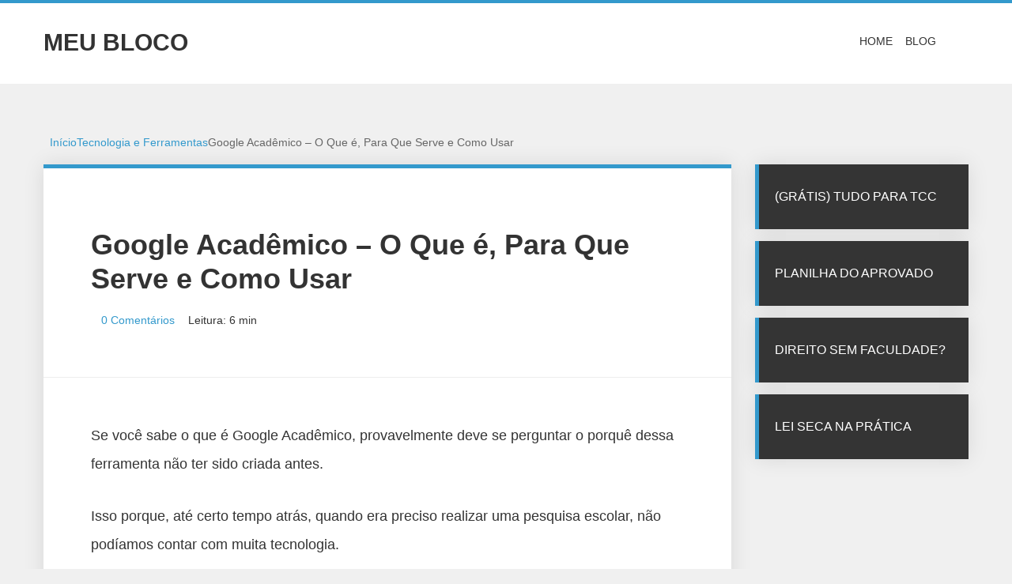

--- FILE ---
content_type: text/html; charset=UTF-8
request_url: https://meubloco.com/o-que-e-google-academico/
body_size: 29563
content:
<!DOCTYPE html><html lang="pt-BR"><head><script data-no-optimize="1">var litespeed_docref=sessionStorage.getItem("litespeed_docref");litespeed_docref&&(Object.defineProperty(document,"referrer",{get:function(){return litespeed_docref}}),sessionStorage.removeItem("litespeed_docref"));</script> <meta charset="UTF-8"><meta http-equiv="X-UA-Compatible" content="IE=edge"><meta name="viewport" content="width=device-width, initial-scale=1"><meta name="theme-color" content="#3399cc"><meta name="apple-mobile-web-app-status-bar-style" content="#3399cc"><meta name="msapplication-navbutton-color" content="#3399cc"><meta name='robots' content='index, follow, max-image-preview:large, max-snippet:-1, max-video-preview:-1' />
 <script id="google_gtagjs-js-consent-mode-data-layer" type="litespeed/javascript">window.dataLayer=window.dataLayer||[];function gtag(){dataLayer.push(arguments)}
gtag('consent','default',{"ad_personalization":"denied","ad_storage":"denied","ad_user_data":"denied","analytics_storage":"denied","functionality_storage":"denied","security_storage":"denied","personalization_storage":"denied","region":["AT","BE","BG","CH","CY","CZ","DE","DK","EE","ES","FI","FR","GB","GR","HR","HU","IE","IS","IT","LI","LT","LU","LV","MT","NL","NO","PL","PT","RO","SE","SI","SK"],"wait_for_update":500});window._googlesitekitConsentCategoryMap={"statistics":["analytics_storage"],"marketing":["ad_storage","ad_user_data","ad_personalization"],"functional":["functionality_storage","security_storage"],"preferences":["personalization_storage"]};window._googlesitekitConsents={"ad_personalization":"denied","ad_storage":"denied","ad_user_data":"denied","analytics_storage":"denied","functionality_storage":"denied","security_storage":"denied","personalization_storage":"denied","region":["AT","BE","BG","CH","CY","CZ","DE","DK","EE","ES","FI","FR","GB","GR","HR","HU","IE","IS","IT","LI","LT","LU","LV","MT","NL","NO","PL","PT","RO","SE","SI","SK"],"wait_for_update":500}</script> <title>Google Acadêmico - O Que é, Para Que Serve e Como Usar</title><meta name="description" content="Se você já se formou mas sabe o que é Google Acadêmico provavelmente deve se perguntar o porque dessa ferramenta não ter sido criada antes. " /><link rel="canonical" href="https://meubloco.com/o-que-e-google-academico/" /><meta property="og:locale" content="pt_BR" /><meta property="og:type" content="article" /><meta property="og:title" content="Google Acadêmico - O Que é, Para Que Serve e Como Usar" /><meta property="og:description" content="Se você já se formou mas sabe o que é Google Acadêmico provavelmente deve se perguntar o porque dessa ferramenta não ter sido criada antes. " /><meta property="og:url" content="https://meubloco.com/o-que-e-google-academico/" /><meta property="og:site_name" content="Meu Bloco" /><meta property="article:published_time" content="2022-01-03T22:00:25+00:00" /><meta property="article:modified_time" content="2025-11-07T23:56:57+00:00" /><meta property="og:image" content="https://meubloco.com/wp-content/uploads/2021/11/google-lupa-barra-busca.png" /><meta property="og:image:width" content="900" /><meta property="og:image:height" content="470" /><meta property="og:image:type" content="image/png" /><meta name="author" content="Meu Bloco" /><meta name="twitter:card" content="summary_large_image" /><meta name="twitter:label1" content="Escrito por" /><meta name="twitter:data1" content="Meu Bloco" /><meta name="twitter:label2" content="Est. tempo de leitura" /><meta name="twitter:data2" content="8 minutos" /> <script type="application/ld+json" class="yoast-schema-graph">{"@context":"https://schema.org","@graph":[{"@type":"Article","@id":"https://meubloco.com/o-que-e-google-academico/#article","isPartOf":{"@id":"https://meubloco.com/o-que-e-google-academico/"},"author":{"name":"Meu Bloco","@id":"https://meubloco.com/#/schema/person/e79cc2b0df968e5cee9c865af5c70739"},"headline":"Google Acadêmico &#8211; O Que é, Para Que Serve e Como Usar","datePublished":"2022-01-03T22:00:25+00:00","dateModified":"2025-11-07T23:56:57+00:00","mainEntityOfPage":{"@id":"https://meubloco.com/o-que-e-google-academico/"},"wordCount":1315,"commentCount":0,"image":{"@id":"https://meubloco.com/o-que-e-google-academico/#primaryimage"},"thumbnailUrl":"https://i0.wp.com/meubloco.com/wp-content/uploads/2021/11/google-lupa-barra-busca.png?fit=900%2C470&ssl=1","articleSection":["Tecnologia e Ferramentas"],"inLanguage":"pt-BR","potentialAction":[{"@type":"CommentAction","name":"Comment","target":["https://meubloco.com/o-que-e-google-academico/#respond"]}]},{"@type":"WebPage","@id":"https://meubloco.com/o-que-e-google-academico/","url":"https://meubloco.com/o-que-e-google-academico/","name":"Google Acadêmico - O Que é, Para Que Serve e Como Usar","isPartOf":{"@id":"https://meubloco.com/#website"},"primaryImageOfPage":{"@id":"https://meubloco.com/o-que-e-google-academico/#primaryimage"},"image":{"@id":"https://meubloco.com/o-que-e-google-academico/#primaryimage"},"thumbnailUrl":"https://i0.wp.com/meubloco.com/wp-content/uploads/2021/11/google-lupa-barra-busca.png?fit=900%2C470&ssl=1","datePublished":"2022-01-03T22:00:25+00:00","dateModified":"2025-11-07T23:56:57+00:00","author":{"@id":"https://meubloco.com/#/schema/person/e79cc2b0df968e5cee9c865af5c70739"},"description":"Se você já se formou mas sabe o que é Google Acadêmico provavelmente deve se perguntar o porque dessa ferramenta não ter sido criada antes. ","breadcrumb":{"@id":"https://meubloco.com/o-que-e-google-academico/#breadcrumb"},"inLanguage":"pt-BR","potentialAction":[{"@type":"ReadAction","target":["https://meubloco.com/o-que-e-google-academico/"]}]},{"@type":"ImageObject","inLanguage":"pt-BR","@id":"https://meubloco.com/o-que-e-google-academico/#primaryimage","url":"https://i0.wp.com/meubloco.com/wp-content/uploads/2021/11/google-lupa-barra-busca.png?fit=900%2C470&ssl=1","contentUrl":"https://i0.wp.com/meubloco.com/wp-content/uploads/2021/11/google-lupa-barra-busca.png?fit=900%2C470&ssl=1","width":900,"height":470},{"@type":"BreadcrumbList","@id":"https://meubloco.com/o-que-e-google-academico/#breadcrumb","itemListElement":[{"@type":"ListItem","position":1,"name":"Início","item":"https://meubloco.com/"},{"@type":"ListItem","position":2,"name":"Google Acadêmico &#8211; O Que é, Para Que Serve e Como Usar"}]},{"@type":"WebSite","@id":"https://meubloco.com/#website","url":"https://meubloco.com/","name":"Meu Bloco","description":"","potentialAction":[{"@type":"SearchAction","target":{"@type":"EntryPoint","urlTemplate":"https://meubloco.com/?s={search_term_string}"},"query-input":{"@type":"PropertyValueSpecification","valueRequired":true,"valueName":"search_term_string"}}],"inLanguage":"pt-BR"},{"@type":"Person","@id":"https://meubloco.com/#/schema/person/e79cc2b0df968e5cee9c865af5c70739","name":"Meu Bloco","image":{"@type":"ImageObject","inLanguage":"pt-BR","@id":"https://meubloco.com/#/schema/person/image/","url":"https://meubloco.com/wp-content/litespeed/avatar/d2d46b3fe6ff384a78a98fcc79b0973c.jpg?ver=1769483565","contentUrl":"https://meubloco.com/wp-content/litespeed/avatar/d2d46b3fe6ff384a78a98fcc79b0973c.jpg?ver=1769483565","caption":"Meu Bloco"},"sameAs":["https://meubloco.com"],"url":"https://meubloco.com/author/nei85/"}]}</script> <link rel='dns-prefetch' href='//www.googletagmanager.com' /><link rel='dns-prefetch' href='//stats.wp.com' /><link rel='dns-prefetch' href='//pagead2.googlesyndication.com' /><link rel='preconnect' href='//i0.wp.com' /><link rel='preconnect' href='//c0.wp.com' /><link rel="alternate" type="application/rss+xml" title="Feed para Meu Bloco &raquo;" href="https://meubloco.com/feed/" /><link rel="alternate" type="application/rss+xml" title="Feed de comentários para Meu Bloco &raquo;" href="https://meubloco.com/comments/feed/" /><link rel="alternate" title="oEmbed (JSON)" type="application/json+oembed" href="https://meubloco.com/wp-json/oembed/1.0/embed?url=https%3A%2F%2Fmeubloco.com%2Fo-que-e-google-academico%2F" /><link rel="alternate" title="oEmbed (XML)" type="text/xml+oembed" href="https://meubloco.com/wp-json/oembed/1.0/embed?url=https%3A%2F%2Fmeubloco.com%2Fo-que-e-google-academico%2F&#038;format=xml" /><style id='wp-img-auto-sizes-contain-inline-css' type='text/css'>img:is([sizes=auto i],[sizes^="auto," i]){contain-intrinsic-size:3000px 1500px}
/*# sourceURL=wp-img-auto-sizes-contain-inline-css */</style><link data-optimized="2" rel="stylesheet" href="https://meubloco.com/wp-content/litespeed/css/245b59a8114f91e1300d00b29b76ba3c.css?ver=591e9" /><link rel='stylesheet' id='wp-block-library-css' href='https://c0.wp.com/c/6.9/wp-includes/css/dist/block-library/style.min.css' type='text/css' media='all' /><style id='wp-block-heading-inline-css' type='text/css'>h1:where(.wp-block-heading).has-background,h2:where(.wp-block-heading).has-background,h3:where(.wp-block-heading).has-background,h4:where(.wp-block-heading).has-background,h5:where(.wp-block-heading).has-background,h6:where(.wp-block-heading).has-background{padding:1.25em 2.375em}h1.has-text-align-left[style*=writing-mode]:where([style*=vertical-lr]),h1.has-text-align-right[style*=writing-mode]:where([style*=vertical-rl]),h2.has-text-align-left[style*=writing-mode]:where([style*=vertical-lr]),h2.has-text-align-right[style*=writing-mode]:where([style*=vertical-rl]),h3.has-text-align-left[style*=writing-mode]:where([style*=vertical-lr]),h3.has-text-align-right[style*=writing-mode]:where([style*=vertical-rl]),h4.has-text-align-left[style*=writing-mode]:where([style*=vertical-lr]),h4.has-text-align-right[style*=writing-mode]:where([style*=vertical-rl]),h5.has-text-align-left[style*=writing-mode]:where([style*=vertical-lr]),h5.has-text-align-right[style*=writing-mode]:where([style*=vertical-rl]),h6.has-text-align-left[style*=writing-mode]:where([style*=vertical-lr]),h6.has-text-align-right[style*=writing-mode]:where([style*=vertical-rl]){rotate:180deg}
/*# sourceURL=https://c0.wp.com/c/6.9/wp-includes/blocks/heading/style.min.css */</style><style id='wp-block-group-inline-css' type='text/css'>.wp-block-group{box-sizing:border-box}:where(.wp-block-group.wp-block-group-is-layout-constrained){position:relative}
/*# sourceURL=https://c0.wp.com/c/6.9/wp-includes/blocks/group/style.min.css */</style><style id='wp-block-paragraph-inline-css' type='text/css'>.is-small-text{font-size:.875em}.is-regular-text{font-size:1em}.is-large-text{font-size:2.25em}.is-larger-text{font-size:3em}.has-drop-cap:not(:focus):first-letter{float:left;font-size:8.4em;font-style:normal;font-weight:100;line-height:.68;margin:.05em .1em 0 0;text-transform:uppercase}body.rtl .has-drop-cap:not(:focus):first-letter{float:none;margin-left:.1em}p.has-drop-cap.has-background{overflow:hidden}:root :where(p.has-background){padding:1.25em 2.375em}:where(p.has-text-color:not(.has-link-color)) a{color:inherit}p.has-text-align-left[style*="writing-mode:vertical-lr"],p.has-text-align-right[style*="writing-mode:vertical-rl"]{rotate:180deg}
/*# sourceURL=https://c0.wp.com/c/6.9/wp-includes/blocks/paragraph/style.min.css */</style><style id='wp-block-separator-inline-css' type='text/css'>@charset "UTF-8";.wp-block-separator{border:none;border-top:2px solid}:root :where(.wp-block-separator.is-style-dots){height:auto;line-height:1;text-align:center}:root :where(.wp-block-separator.is-style-dots):before{color:currentColor;content:"···";font-family:serif;font-size:1.5em;letter-spacing:2em;padding-left:2em}.wp-block-separator.is-style-dots{background:none!important;border:none!important}
/*# sourceURL=https://c0.wp.com/c/6.9/wp-includes/blocks/separator/style.min.css */</style><style id='global-styles-inline-css' type='text/css'>:root{--wp--preset--aspect-ratio--square: 1;--wp--preset--aspect-ratio--4-3: 4/3;--wp--preset--aspect-ratio--3-4: 3/4;--wp--preset--aspect-ratio--3-2: 3/2;--wp--preset--aspect-ratio--2-3: 2/3;--wp--preset--aspect-ratio--16-9: 16/9;--wp--preset--aspect-ratio--9-16: 9/16;--wp--preset--color--black: #000000;--wp--preset--color--cyan-bluish-gray: #abb8c3;--wp--preset--color--white: #ffffff;--wp--preset--color--pale-pink: #f78da7;--wp--preset--color--vivid-red: #cf2e2e;--wp--preset--color--luminous-vivid-orange: #ff6900;--wp--preset--color--luminous-vivid-amber: #fcb900;--wp--preset--color--light-green-cyan: #7bdcb5;--wp--preset--color--vivid-green-cyan: #00d084;--wp--preset--color--pale-cyan-blue: #8ed1fc;--wp--preset--color--vivid-cyan-blue: #0693e3;--wp--preset--color--vivid-purple: #9b51e0;--wp--preset--gradient--vivid-cyan-blue-to-vivid-purple: linear-gradient(135deg,rgb(6,147,227) 0%,rgb(155,81,224) 100%);--wp--preset--gradient--light-green-cyan-to-vivid-green-cyan: linear-gradient(135deg,rgb(122,220,180) 0%,rgb(0,208,130) 100%);--wp--preset--gradient--luminous-vivid-amber-to-luminous-vivid-orange: linear-gradient(135deg,rgb(252,185,0) 0%,rgb(255,105,0) 100%);--wp--preset--gradient--luminous-vivid-orange-to-vivid-red: linear-gradient(135deg,rgb(255,105,0) 0%,rgb(207,46,46) 100%);--wp--preset--gradient--very-light-gray-to-cyan-bluish-gray: linear-gradient(135deg,rgb(238,238,238) 0%,rgb(169,184,195) 100%);--wp--preset--gradient--cool-to-warm-spectrum: linear-gradient(135deg,rgb(74,234,220) 0%,rgb(151,120,209) 20%,rgb(207,42,186) 40%,rgb(238,44,130) 60%,rgb(251,105,98) 80%,rgb(254,248,76) 100%);--wp--preset--gradient--blush-light-purple: linear-gradient(135deg,rgb(255,206,236) 0%,rgb(152,150,240) 100%);--wp--preset--gradient--blush-bordeaux: linear-gradient(135deg,rgb(254,205,165) 0%,rgb(254,45,45) 50%,rgb(107,0,62) 100%);--wp--preset--gradient--luminous-dusk: linear-gradient(135deg,rgb(255,203,112) 0%,rgb(199,81,192) 50%,rgb(65,88,208) 100%);--wp--preset--gradient--pale-ocean: linear-gradient(135deg,rgb(255,245,203) 0%,rgb(182,227,212) 50%,rgb(51,167,181) 100%);--wp--preset--gradient--electric-grass: linear-gradient(135deg,rgb(202,248,128) 0%,rgb(113,206,126) 100%);--wp--preset--gradient--midnight: linear-gradient(135deg,rgb(2,3,129) 0%,rgb(40,116,252) 100%);--wp--preset--font-size--small: 13px;--wp--preset--font-size--medium: 20px;--wp--preset--font-size--large: 36px;--wp--preset--font-size--x-large: 42px;--wp--preset--spacing--20: 0.44rem;--wp--preset--spacing--30: 0.67rem;--wp--preset--spacing--40: 1rem;--wp--preset--spacing--50: 1.5rem;--wp--preset--spacing--60: 2.25rem;--wp--preset--spacing--70: 3.38rem;--wp--preset--spacing--80: 5.06rem;--wp--preset--shadow--natural: 6px 6px 9px rgba(0, 0, 0, 0.2);--wp--preset--shadow--deep: 12px 12px 50px rgba(0, 0, 0, 0.4);--wp--preset--shadow--sharp: 6px 6px 0px rgba(0, 0, 0, 0.2);--wp--preset--shadow--outlined: 6px 6px 0px -3px rgb(255, 255, 255), 6px 6px rgb(0, 0, 0);--wp--preset--shadow--crisp: 6px 6px 0px rgb(0, 0, 0);}:where(.is-layout-flex){gap: 0.5em;}:where(.is-layout-grid){gap: 0.5em;}body .is-layout-flex{display: flex;}.is-layout-flex{flex-wrap: wrap;align-items: center;}.is-layout-flex > :is(*, div){margin: 0;}body .is-layout-grid{display: grid;}.is-layout-grid > :is(*, div){margin: 0;}:where(.wp-block-columns.is-layout-flex){gap: 2em;}:where(.wp-block-columns.is-layout-grid){gap: 2em;}:where(.wp-block-post-template.is-layout-flex){gap: 1.25em;}:where(.wp-block-post-template.is-layout-grid){gap: 1.25em;}.has-black-color{color: var(--wp--preset--color--black) !important;}.has-cyan-bluish-gray-color{color: var(--wp--preset--color--cyan-bluish-gray) !important;}.has-white-color{color: var(--wp--preset--color--white) !important;}.has-pale-pink-color{color: var(--wp--preset--color--pale-pink) !important;}.has-vivid-red-color{color: var(--wp--preset--color--vivid-red) !important;}.has-luminous-vivid-orange-color{color: var(--wp--preset--color--luminous-vivid-orange) !important;}.has-luminous-vivid-amber-color{color: var(--wp--preset--color--luminous-vivid-amber) !important;}.has-light-green-cyan-color{color: var(--wp--preset--color--light-green-cyan) !important;}.has-vivid-green-cyan-color{color: var(--wp--preset--color--vivid-green-cyan) !important;}.has-pale-cyan-blue-color{color: var(--wp--preset--color--pale-cyan-blue) !important;}.has-vivid-cyan-blue-color{color: var(--wp--preset--color--vivid-cyan-blue) !important;}.has-vivid-purple-color{color: var(--wp--preset--color--vivid-purple) !important;}.has-black-background-color{background-color: var(--wp--preset--color--black) !important;}.has-cyan-bluish-gray-background-color{background-color: var(--wp--preset--color--cyan-bluish-gray) !important;}.has-white-background-color{background-color: var(--wp--preset--color--white) !important;}.has-pale-pink-background-color{background-color: var(--wp--preset--color--pale-pink) !important;}.has-vivid-red-background-color{background-color: var(--wp--preset--color--vivid-red) !important;}.has-luminous-vivid-orange-background-color{background-color: var(--wp--preset--color--luminous-vivid-orange) !important;}.has-luminous-vivid-amber-background-color{background-color: var(--wp--preset--color--luminous-vivid-amber) !important;}.has-light-green-cyan-background-color{background-color: var(--wp--preset--color--light-green-cyan) !important;}.has-vivid-green-cyan-background-color{background-color: var(--wp--preset--color--vivid-green-cyan) !important;}.has-pale-cyan-blue-background-color{background-color: var(--wp--preset--color--pale-cyan-blue) !important;}.has-vivid-cyan-blue-background-color{background-color: var(--wp--preset--color--vivid-cyan-blue) !important;}.has-vivid-purple-background-color{background-color: var(--wp--preset--color--vivid-purple) !important;}.has-black-border-color{border-color: var(--wp--preset--color--black) !important;}.has-cyan-bluish-gray-border-color{border-color: var(--wp--preset--color--cyan-bluish-gray) !important;}.has-white-border-color{border-color: var(--wp--preset--color--white) !important;}.has-pale-pink-border-color{border-color: var(--wp--preset--color--pale-pink) !important;}.has-vivid-red-border-color{border-color: var(--wp--preset--color--vivid-red) !important;}.has-luminous-vivid-orange-border-color{border-color: var(--wp--preset--color--luminous-vivid-orange) !important;}.has-luminous-vivid-amber-border-color{border-color: var(--wp--preset--color--luminous-vivid-amber) !important;}.has-light-green-cyan-border-color{border-color: var(--wp--preset--color--light-green-cyan) !important;}.has-vivid-green-cyan-border-color{border-color: var(--wp--preset--color--vivid-green-cyan) !important;}.has-pale-cyan-blue-border-color{border-color: var(--wp--preset--color--pale-cyan-blue) !important;}.has-vivid-cyan-blue-border-color{border-color: var(--wp--preset--color--vivid-cyan-blue) !important;}.has-vivid-purple-border-color{border-color: var(--wp--preset--color--vivid-purple) !important;}.has-vivid-cyan-blue-to-vivid-purple-gradient-background{background: var(--wp--preset--gradient--vivid-cyan-blue-to-vivid-purple) !important;}.has-light-green-cyan-to-vivid-green-cyan-gradient-background{background: var(--wp--preset--gradient--light-green-cyan-to-vivid-green-cyan) !important;}.has-luminous-vivid-amber-to-luminous-vivid-orange-gradient-background{background: var(--wp--preset--gradient--luminous-vivid-amber-to-luminous-vivid-orange) !important;}.has-luminous-vivid-orange-to-vivid-red-gradient-background{background: var(--wp--preset--gradient--luminous-vivid-orange-to-vivid-red) !important;}.has-very-light-gray-to-cyan-bluish-gray-gradient-background{background: var(--wp--preset--gradient--very-light-gray-to-cyan-bluish-gray) !important;}.has-cool-to-warm-spectrum-gradient-background{background: var(--wp--preset--gradient--cool-to-warm-spectrum) !important;}.has-blush-light-purple-gradient-background{background: var(--wp--preset--gradient--blush-light-purple) !important;}.has-blush-bordeaux-gradient-background{background: var(--wp--preset--gradient--blush-bordeaux) !important;}.has-luminous-dusk-gradient-background{background: var(--wp--preset--gradient--luminous-dusk) !important;}.has-pale-ocean-gradient-background{background: var(--wp--preset--gradient--pale-ocean) !important;}.has-electric-grass-gradient-background{background: var(--wp--preset--gradient--electric-grass) !important;}.has-midnight-gradient-background{background: var(--wp--preset--gradient--midnight) !important;}.has-small-font-size{font-size: var(--wp--preset--font-size--small) !important;}.has-medium-font-size{font-size: var(--wp--preset--font-size--medium) !important;}.has-large-font-size{font-size: var(--wp--preset--font-size--large) !important;}.has-x-large-font-size{font-size: var(--wp--preset--font-size--x-large) !important;}
/*# sourceURL=global-styles-inline-css */</style><style id='core-block-supports-inline-css' type='text/css'>.wp-container-core-group-is-layout-bcfe9290 > :where(:not(.alignleft):not(.alignright):not(.alignfull)){max-width:480px;margin-left:auto !important;margin-right:auto !important;}.wp-container-core-group-is-layout-bcfe9290 > .alignwide{max-width:480px;}.wp-container-core-group-is-layout-bcfe9290 .alignfull{max-width:none;}
/*# sourceURL=core-block-supports-inline-css */</style><style id='classic-theme-styles-inline-css' type='text/css'>/*! This file is auto-generated */
.wp-block-button__link{color:#fff;background-color:#32373c;border-radius:9999px;box-shadow:none;text-decoration:none;padding:calc(.667em + 2px) calc(1.333em + 2px);font-size:1.125em}.wp-block-file__button{background:#32373c;color:#fff;text-decoration:none}
/*# sourceURL=/wp-includes/css/classic-themes.min.css */</style><link rel='stylesheet' id='dashicons-css' href='https://c0.wp.com/c/6.9/wp-includes/css/dashicons.min.css' type='text/css' media='all' /><link rel='stylesheet' id='admin-bar-css' href='https://c0.wp.com/c/6.9/wp-includes/css/admin-bar.min.css' type='text/css' media='all' /><style id='admin-bar-inline-css' type='text/css'>/* Hide CanvasJS credits for P404 charts specifically */
    #p404RedirectChart .canvasjs-chart-credit {
        display: none !important;
    }
    
    #p404RedirectChart canvas {
        border-radius: 6px;
    }

    .p404-redirect-adminbar-weekly-title {
        font-weight: bold;
        font-size: 14px;
        color: #fff;
        margin-bottom: 6px;
    }

    #wpadminbar #wp-admin-bar-p404_free_top_button .ab-icon:before {
        content: "\f103";
        color: #dc3545;
        top: 3px;
    }
    
    #wp-admin-bar-p404_free_top_button .ab-item {
        min-width: 80px !important;
        padding: 0px !important;
    }
    
    /* Ensure proper positioning and z-index for P404 dropdown */
    .p404-redirect-adminbar-dropdown-wrap { 
        min-width: 0; 
        padding: 0;
        position: static !important;
    }
    
    #wpadminbar #wp-admin-bar-p404_free_top_button_dropdown {
        position: static !important;
    }
    
    #wpadminbar #wp-admin-bar-p404_free_top_button_dropdown .ab-item {
        padding: 0 !important;
        margin: 0 !important;
    }
    
    .p404-redirect-dropdown-container {
        min-width: 340px;
        padding: 18px 18px 12px 18px;
        background: #23282d !important;
        color: #fff;
        border-radius: 12px;
        box-shadow: 0 8px 32px rgba(0,0,0,0.25);
        margin-top: 10px;
        position: relative !important;
        z-index: 999999 !important;
        display: block !important;
        border: 1px solid #444;
    }
    
    /* Ensure P404 dropdown appears on hover */
    #wpadminbar #wp-admin-bar-p404_free_top_button .p404-redirect-dropdown-container { 
        display: none !important;
    }
    
    #wpadminbar #wp-admin-bar-p404_free_top_button:hover .p404-redirect-dropdown-container { 
        display: block !important;
    }
    
    #wpadminbar #wp-admin-bar-p404_free_top_button:hover #wp-admin-bar-p404_free_top_button_dropdown .p404-redirect-dropdown-container {
        display: block !important;
    }
    
    .p404-redirect-card {
        background: #2c3338;
        border-radius: 8px;
        padding: 18px 18px 12px 18px;
        box-shadow: 0 2px 8px rgba(0,0,0,0.07);
        display: flex;
        flex-direction: column;
        align-items: flex-start;
        border: 1px solid #444;
    }
    
    .p404-redirect-btn {
        display: inline-block;
        background: #dc3545;
        color: #fff !important;
        font-weight: bold;
        padding: 5px 22px;
        border-radius: 8px;
        text-decoration: none;
        font-size: 17px;
        transition: background 0.2s, box-shadow 0.2s;
        margin-top: 8px;
        box-shadow: 0 2px 8px rgba(220,53,69,0.15);
        text-align: center;
        line-height: 1.6;
    }
    
    .p404-redirect-btn:hover {
        background: #c82333;
        color: #fff !important;
        box-shadow: 0 4px 16px rgba(220,53,69,0.25);
    }
    
    /* Prevent conflicts with other admin bar dropdowns */
    #wpadminbar .ab-top-menu > li:hover > .ab-item,
    #wpadminbar .ab-top-menu > li.hover > .ab-item {
        z-index: auto;
    }
    
    #wpadminbar #wp-admin-bar-p404_free_top_button:hover > .ab-item {
        z-index: 999998 !important;
    }
    
/*# sourceURL=admin-bar-inline-css */</style><style id='wolfwp-style-inline-css' type='text/css'>/* --- Logotipo --- */
    .navbar-default .navbar-brand { height: 50px; margin: 25px 0; color: #333333; }
    .navbar-default .navbar-brand.-text:hover, .navbar-default .navbar-brand.-text:focus { color: #333333; opacity: .9; }
        
    .navbar-default .navbar-nav > li > a { line-height: 97px; }
        
    @media screen and (max-width: 768px) { 
        .navbar-default .navbar-brand { height: 35px; }
        .navbar-default .navbar-nav > li > a { line-height: 1.7 !important; }
    }
 
    /* --- Colors --- */
    body, a:hover, a:focus, .form-data > .group > .field, input, textarea, select, .list-posts > .post-item > .text > .title a, .aside-item.-featured > .list-links > .link > a, .page-internal > .card-block > .content > .btnbestread, .page-internal > .card-block .author > .text > .name:hover, .page-internal > .card-block.-sub > .related > .item .posttitle, .page-clean .menu-footer .item a { color: #333333; }
    .aside-item.widget_tag_cloud .tagcloud ul li a:hover { border-color: #333333; }
    .form-data > .group > .field:focus, input:focus, select:focus, textarea:focus { border-color: #3399cc; }

    a, .list-posts > .post-item > .text > .title a:hover, .aside-item.-featured > .list-links > .link > a:hover, .page-internal > .card-block > .content > .btnbestread.-active, .page-internal > .card-block .author > .text > .name, .page-internal > .card-block.-sub > .related > .item .posttitle:hover {color: #3399cc;}

    .block-warning { background-color: #3399cc; color: #ffffff; }
    .block-warning > .btnaction, .block-warning > .btnaction:hover, .block-warning > .btnaction:focus { background-image: none; background-color: #343434; color: #ffffff; }
    .block-warning > .btnclose { color: #ffffff; }

    .navbar::before, .footer-main::before { background-color: #3399cc; }
    .navbar { background: #ffffff; }
        
    .navbar-default .navbar-nav li a { color: #333333 !important; background-color: transparent !important; }
    .navbar-default .navbar-nav li a:hover, .navbar-default .navbar-nav li a:focus, .navbar-default .navbar-nav li a:active { color: #3399cc !important; background-color: transparent; border-color: #3399cc; }
    .navbar-default .navbar-nav > li.open > a { color: #3399cc !important; background-color: transparent; border-color: #3399cc; }
    .btn-searchtop.active a { color: #3399cc !important; }

    .dropdown-menu, .navbar-nav .open .dropdown-menu { background-color: #ffffff; }
    .dropdown-menu > li::after, #menu-menu-topo li::after { background-color: #333333 }
    .dropdown-menu > li > a::before { background-color: #3399cc;}
    .dropdown-submenu > a::after { border-left-color: #333333; }
    .dropdown-submenu > a:hover::after, .dropdown-submenu > a:focus::after, .dropdown-submenu > a:active::after { border-left-color: #3399cc; }

    .navbar-default .navbar-toggle.collapsed { border-color: #333333; }
    .navbar-default .navbar-toggle, .navbar-default .navbar-toggle:hover { border-color: #3399cc; }
    .navbar-default .navbar-toggle.collapsed .icon-bar { background-color: #333333 ; }
    .navbar-default .navbar-toggle .icon-bar, .navbar-default .navbar-toggle:hover .icon-bar { background-color: #3399cc ; }
    
    .capture-block > .primary, .conversion-block.-vertical.-post { background-color: #3399cc; color: #ffffff; }
    .page-header .conversion-block { background-color: #ffffff; color: #333333; }
    .capture-block > .secondary::before, .aside-item.-capture > .content > .form-data::before { border-color: transparent transparent #343434 transparent; }
    
    .capture-block > .primary .iconfont { color: #343434; }
        
    .capture-block > .secondary { border-image: 16 repeating-linear-gradient(-45deg, rgba(255,255,255,.07) 0, rgba(255,255,255,.07) .5em, transparent 0, transparent 1em, rgba(255,255,255,.07) 0, rgba(255,255,255,.07) 1.5em, transparent 0, transparent 2em); background-color: #343434; color: #ffffff; }

    .page-header { background-color: #3399cc; }
    .page-header .pagetitle-block, .page-header .pagetitle-block a, .page-header .pagetitle-block > .post-infos a::after { color: #ffffff; }
    .page-header .pagetitle-block > .subtitle a:hover, .page-header .pagetitle-block > .subtitle a:focus { color: #3399cc; background-color: #ffffff; }
    .page-header .pagetitle-block > .subtitle a, .page-header .pagetitle-block > .post-infos > .author > img { border-color: #ffffff; }
    .page-header .pagetitle-block > .post-infos > .date::before, .page-header .pagetitle-block > .post-infos > .comments::before, .page-header .pagetitle-block > .post-infos > .time::before { background-color: #ffffff; }
    .page-header .list-social > .item > a { background-color: #3399cc; }

    .form-data > .group > .submit, input[type="submit"], .btn-pattern, .btn-pattern:hover, .list-social > .item > a:hover, .pagination-block > .list > .item > .page-numbers.current, .aside-item.-link.-d3 > .title a:hover, .page-clean .list-steps .step > .number, .dropdown-menu > li.active > a, .dropdown-menu > li.active > a:hover, .page-links .page-number, .footer-main > .primary input[type="submit"] { background-color: #3399cc; }
        
    .aside-item .title { background-color: #343434; color: #ffffff; }
    .aside-item .title::before { border-color: #343434 transparent transparent transparent; }
    .aside-item.-capture .title::before { border-color: transparent transparent #fff transparent }
    .aside-item.-capture .title { background-color: #3399cc; color: #ffffff; }
    .aside-item.-capture > .content > .form-data { border-image: 16 repeating-linear-gradient(-45deg, rgba(255,255,255,.07) 0, rgba(255,255,255,.07) .5em, transparent 0, transparent 1em, rgba(255,255,255,.07) 0, rgba(255,255,255,.07) 1.5em, transparent 0, transparent 2em); background-color: #343434; color: #ffffff; }

    .aside-item.-link > .title a { border-color: #3399cc; }
    .aside-item.-link.-d3 > .title a{box-shadow: -5px -5px 0px 0px #3399cc;}
        
    .page-internal > .card-block:first-child::before { background-color: #3399cc; }
    
    .form-data > .group > .submit.-hot { background-color: #ff3333; color: #ffffff; }
    .form-data > .group > .submit.-hot .fa { color: #ffffff; }

    .list-posts > .post-item > .image > .badge { background-color: #000000; color: #ff3333 ;  }

    .footer-main { background-color: #343434; color: #cccccc; }
    .footer-main > .primary h3 { color: #ffffff; }
    .footer-main > .primary h3::after { background-color: #ffffff ; }
    .footer-main > .primary a, .footer-main > .primary ul li a, .footer-main > .secondary a { color: #cccccc; }
    .footer-main > .primary a:hover, .footer-main > .primary ul li a:hover, .footer-main > .secondary a:hover { color: #3399cc ; }
    .footer-main .form-data > .group > .field, .footer-main form input, .footer-main form textarea, .footer-main form select { background-color: #2a2a2a; color: #ffffff; }
    .footer-main ::-webkit-input-placeholder { color: #ffffff; }
    .footer-main ::-moz-placeholder { color: #ffffff; }
    .footer-main :-ms-input-placeholder { color: #ffffff; }
    .footer-main :-moz-placeholder { color: #ffffff; }
    .footer-main > .primary .post-date, .footer-main .fa, .footer-main > .primary ul li::before { color: #3399cc;}
    .footer-main > .primary > .container > .flex { justify-content: center; }

    .wwp-gdpr_bar{ background-color: #ffffff !important; color: #333333 !important; }
        
    .scroll-top, .scroll-top:hover, .scroll-top:focus { background-color: #3399cc; color: #fff; }
        
    /* --- Fonts --- */
    body, .footer-main .widget_nav_menu a { font-family: "Poppins", Helvetica, Arial, sans-serif; }

    body { font-size: 16px; }
        
    h1, h2, h3, h4, h5, h6 { font-family: "Poppins", Helvetica, Arial, sans-serif; }

    h1 { font-size: 36px; line-height: 1.2; }
        
    .wwp-formart_post { font-size: 18px; }
    .wwp-formart_post h1, .wwp-formart_post h2, .wwp-formart_post h3, .wwp-formart_post h4, .wwp-formart_post h5, .wwp-formart_post h6{  margin-top: 60px; margin-bottom: 30px; line-height: 1.5; }
    .wwp-formart_post p, .wwp-formart_post ul, .wwp-formart_post ol, .wwp-formart_post blockquote, .wwp-formart_post .wp-block-embed, .wwp-formart_post .wp-block-table { margin: 30px 0; line-height: 2; }
    .wwp-formart_post li { line-height: 2; }
    .wwp-formart_post .capture-block, .wwp-formart_post .conversion-block { margin: 30px 0; }

    @media screen and (max-width: 768px) { h1{ font-size: 1.5rem !important; line-height: 1.5 !important; } .wwp-formart_post{ font-size: 16px; } }

    /* --- Buttons --- */
    .btn-pattern, .form-data > .group > .submit, input[type="submit"] { border-radius: 50px }
/*# sourceURL=wolfwp-style-inline-css */</style><link rel='stylesheet' id='jetpack-subscriptions-css' href='https://c0.wp.com/p/jetpack/15.4/_inc/build/subscriptions/subscriptions.min.css' type='text/css' media='all' /> <script id="cookie-notice-front-js-before" type="litespeed/javascript">var cnArgs={"ajaxUrl":"https:\/\/meubloco.com\/wp-admin\/admin-ajax.php","nonce":"23ca3a83dc","hideEffect":"fade","position":"bottom","onScroll":!1,"onScrollOffset":100,"onClick":!1,"cookieName":"cookie_notice_accepted","cookieTime":2592000,"cookieTimeRejected":2592000,"globalCookie":!1,"redirection":!1,"cache":!0,"revokeCookies":!1,"revokeCookiesOpt":"automatic"}</script> <script type="litespeed/javascript" data-src="https://c0.wp.com/c/6.9/wp-includes/js/jquery/jquery.min.js" id="jquery-core-js"></script> <script type="litespeed/javascript" data-src="https://c0.wp.com/c/6.9/wp-includes/js/jquery/jquery-migrate.min.js" id="jquery-migrate-js"></script> 
 <script type="litespeed/javascript" data-src="https://www.googletagmanager.com/gtag/js?id=GT-P8Q7FHJ" id="google_gtagjs-js"></script> <script id="google_gtagjs-js-after" type="litespeed/javascript">window.dataLayer=window.dataLayer||[];function gtag(){dataLayer.push(arguments)}
gtag("set","linker",{"domains":["meubloco.com"]});gtag("js",new Date());gtag("set","developer_id.dZTNiMT",!0);gtag("config","GT-P8Q7FHJ");window._googlesitekit=window._googlesitekit||{};window._googlesitekit.throttledEvents=[];window._googlesitekit.gtagEvent=(name,data)=>{var key=JSON.stringify({name,data});if(!!window._googlesitekit.throttledEvents[key]){return}window._googlesitekit.throttledEvents[key]=!0;setTimeout(()=>{delete window._googlesitekit.throttledEvents[key]},5);gtag("event",name,{...data,event_source:"site-kit"})}</script> <link rel="https://api.w.org/" href="https://meubloco.com/wp-json/" /><link rel="alternate" title="JSON" type="application/json" href="https://meubloco.com/wp-json/wp/v2/posts/3571" /><link rel='shortlink' href='https://meubloco.com/?p=3571' /><meta name="generator" content="Site Kit by Google 1.171.0" /><style>img#wpstats{display:none}</style><meta name="google-adsense-platform-account" content="ca-host-pub-2644536267352236"><meta name="google-adsense-platform-domain" content="sitekit.withgoogle.com"> <script type="litespeed/javascript" data-src="https://pagead2.googlesyndication.com/pagead/js/adsbygoogle.js?client=ca-pub-6957591427925473&amp;host=ca-host-pub-2644536267352236" crossorigin="anonymous"></script> <meta name="google-site-verification" content="D8eTu-3N8tm_yNmubTaNAblnKCEAXiElm-DvvRbQZzg" /> <script type="litespeed/javascript">function loadCSSFA(e,t,n){"use strict";var i=window.document.createElement("link");var o=t||window.document.getElementsByTagName("script")[0];i.rel="stylesheet";i.href=e;i.media="only x";o.parentNode.insertBefore(i,o);setTimeout(function(){i.media=n||"all"})}
loadCSSFA("https://stackpath.bootstrapcdn.com/font-awesome/4.7.0/css/font-awesome.min.css")</script> 
<!--[if lt IE 9]> <script src="https://oss.maxcdn.com/html5shiv/3.7.3/html5shiv.min.js"></script> <script src="https://oss.maxcdn.com/respond/1.4.2/respond.min.js"></script> <![endif]--><style id='jetpack-block-subscriptions-inline-css' type='text/css'>.is-style-compact .is-not-subscriber .wp-block-button__link,.is-style-compact .is-not-subscriber .wp-block-jetpack-subscriptions__button{border-end-start-radius:0!important;border-start-start-radius:0!important;margin-inline-start:0!important}.is-style-compact .is-not-subscriber .components-text-control__input,.is-style-compact .is-not-subscriber p#subscribe-email input[type=email]{border-end-end-radius:0!important;border-start-end-radius:0!important}.is-style-compact:not(.wp-block-jetpack-subscriptions__use-newline) .components-text-control__input{border-inline-end-width:0!important}.wp-block-jetpack-subscriptions.wp-block-jetpack-subscriptions__supports-newline .wp-block-jetpack-subscriptions__form-container{display:flex;flex-direction:column}.wp-block-jetpack-subscriptions.wp-block-jetpack-subscriptions__supports-newline:not(.wp-block-jetpack-subscriptions__use-newline) .is-not-subscriber .wp-block-jetpack-subscriptions__form-elements{align-items:flex-start;display:flex}.wp-block-jetpack-subscriptions.wp-block-jetpack-subscriptions__supports-newline:not(.wp-block-jetpack-subscriptions__use-newline) p#subscribe-submit{display:flex;justify-content:center}.wp-block-jetpack-subscriptions.wp-block-jetpack-subscriptions__supports-newline .wp-block-jetpack-subscriptions__form .wp-block-jetpack-subscriptions__button,.wp-block-jetpack-subscriptions.wp-block-jetpack-subscriptions__supports-newline .wp-block-jetpack-subscriptions__form .wp-block-jetpack-subscriptions__textfield .components-text-control__input,.wp-block-jetpack-subscriptions.wp-block-jetpack-subscriptions__supports-newline .wp-block-jetpack-subscriptions__form button,.wp-block-jetpack-subscriptions.wp-block-jetpack-subscriptions__supports-newline .wp-block-jetpack-subscriptions__form input[type=email],.wp-block-jetpack-subscriptions.wp-block-jetpack-subscriptions__supports-newline form .wp-block-jetpack-subscriptions__button,.wp-block-jetpack-subscriptions.wp-block-jetpack-subscriptions__supports-newline form .wp-block-jetpack-subscriptions__textfield .components-text-control__input,.wp-block-jetpack-subscriptions.wp-block-jetpack-subscriptions__supports-newline form button,.wp-block-jetpack-subscriptions.wp-block-jetpack-subscriptions__supports-newline form input[type=email]{box-sizing:border-box;cursor:pointer;line-height:1.3;min-width:auto!important;white-space:nowrap!important}.wp-block-jetpack-subscriptions.wp-block-jetpack-subscriptions__supports-newline .wp-block-jetpack-subscriptions__form input[type=email]::placeholder,.wp-block-jetpack-subscriptions.wp-block-jetpack-subscriptions__supports-newline .wp-block-jetpack-subscriptions__form input[type=email]:disabled,.wp-block-jetpack-subscriptions.wp-block-jetpack-subscriptions__supports-newline form input[type=email]::placeholder,.wp-block-jetpack-subscriptions.wp-block-jetpack-subscriptions__supports-newline form input[type=email]:disabled{color:currentColor;opacity:.5}.wp-block-jetpack-subscriptions.wp-block-jetpack-subscriptions__supports-newline .wp-block-jetpack-subscriptions__form .wp-block-jetpack-subscriptions__button,.wp-block-jetpack-subscriptions.wp-block-jetpack-subscriptions__supports-newline .wp-block-jetpack-subscriptions__form button,.wp-block-jetpack-subscriptions.wp-block-jetpack-subscriptions__supports-newline form .wp-block-jetpack-subscriptions__button,.wp-block-jetpack-subscriptions.wp-block-jetpack-subscriptions__supports-newline form button{border-color:#0000;border-style:solid}.wp-block-jetpack-subscriptions.wp-block-jetpack-subscriptions__supports-newline .wp-block-jetpack-subscriptions__form .wp-block-jetpack-subscriptions__textfield,.wp-block-jetpack-subscriptions.wp-block-jetpack-subscriptions__supports-newline .wp-block-jetpack-subscriptions__form p#subscribe-email,.wp-block-jetpack-subscriptions.wp-block-jetpack-subscriptions__supports-newline form .wp-block-jetpack-subscriptions__textfield,.wp-block-jetpack-subscriptions.wp-block-jetpack-subscriptions__supports-newline form p#subscribe-email{background:#0000;flex-grow:1}.wp-block-jetpack-subscriptions.wp-block-jetpack-subscriptions__supports-newline .wp-block-jetpack-subscriptions__form .wp-block-jetpack-subscriptions__textfield .components-base-control__field,.wp-block-jetpack-subscriptions.wp-block-jetpack-subscriptions__supports-newline .wp-block-jetpack-subscriptions__form .wp-block-jetpack-subscriptions__textfield .components-text-control__input,.wp-block-jetpack-subscriptions.wp-block-jetpack-subscriptions__supports-newline .wp-block-jetpack-subscriptions__form .wp-block-jetpack-subscriptions__textfield input[type=email],.wp-block-jetpack-subscriptions.wp-block-jetpack-subscriptions__supports-newline .wp-block-jetpack-subscriptions__form p#subscribe-email .components-base-control__field,.wp-block-jetpack-subscriptions.wp-block-jetpack-subscriptions__supports-newline .wp-block-jetpack-subscriptions__form p#subscribe-email .components-text-control__input,.wp-block-jetpack-subscriptions.wp-block-jetpack-subscriptions__supports-newline .wp-block-jetpack-subscriptions__form p#subscribe-email input[type=email],.wp-block-jetpack-subscriptions.wp-block-jetpack-subscriptions__supports-newline form .wp-block-jetpack-subscriptions__textfield .components-base-control__field,.wp-block-jetpack-subscriptions.wp-block-jetpack-subscriptions__supports-newline form .wp-block-jetpack-subscriptions__textfield .components-text-control__input,.wp-block-jetpack-subscriptions.wp-block-jetpack-subscriptions__supports-newline form .wp-block-jetpack-subscriptions__textfield input[type=email],.wp-block-jetpack-subscriptions.wp-block-jetpack-subscriptions__supports-newline form p#subscribe-email .components-base-control__field,.wp-block-jetpack-subscriptions.wp-block-jetpack-subscriptions__supports-newline form p#subscribe-email .components-text-control__input,.wp-block-jetpack-subscriptions.wp-block-jetpack-subscriptions__supports-newline form p#subscribe-email input[type=email]{height:auto;margin:0;width:100%}.wp-block-jetpack-subscriptions.wp-block-jetpack-subscriptions__supports-newline .wp-block-jetpack-subscriptions__form p#subscribe-email,.wp-block-jetpack-subscriptions.wp-block-jetpack-subscriptions__supports-newline .wp-block-jetpack-subscriptions__form p#subscribe-submit,.wp-block-jetpack-subscriptions.wp-block-jetpack-subscriptions__supports-newline form p#subscribe-email,.wp-block-jetpack-subscriptions.wp-block-jetpack-subscriptions__supports-newline form p#subscribe-submit{line-height:0;margin:0;padding:0}.wp-block-jetpack-subscriptions.wp-block-jetpack-subscriptions__supports-newline.wp-block-jetpack-subscriptions__show-subs .wp-block-jetpack-subscriptions__subscount{font-size:16px;margin:8px 0;text-align:end}.wp-block-jetpack-subscriptions.wp-block-jetpack-subscriptions__supports-newline.wp-block-jetpack-subscriptions__use-newline .wp-block-jetpack-subscriptions__form-elements{display:block}.wp-block-jetpack-subscriptions.wp-block-jetpack-subscriptions__supports-newline.wp-block-jetpack-subscriptions__use-newline .wp-block-jetpack-subscriptions__button,.wp-block-jetpack-subscriptions.wp-block-jetpack-subscriptions__supports-newline.wp-block-jetpack-subscriptions__use-newline button{display:inline-block;max-width:100%}.wp-block-jetpack-subscriptions.wp-block-jetpack-subscriptions__supports-newline.wp-block-jetpack-subscriptions__use-newline .wp-block-jetpack-subscriptions__subscount{text-align:start}#subscribe-submit.is-link{text-align:center;width:auto!important}#subscribe-submit.is-link a{margin-left:0!important;margin-top:0!important;width:auto!important}@keyframes jetpack-memberships_button__spinner-animation{to{transform:rotate(1turn)}}.jetpack-memberships-spinner{display:none;height:1em;margin:0 0 0 5px;width:1em}.jetpack-memberships-spinner svg{height:100%;margin-bottom:-2px;width:100%}.jetpack-memberships-spinner-rotating{animation:jetpack-memberships_button__spinner-animation .75s linear infinite;transform-origin:center}.is-loading .jetpack-memberships-spinner{display:inline-block}body.jetpack-memberships-modal-open{overflow:hidden}dialog.jetpack-memberships-modal{opacity:1}dialog.jetpack-memberships-modal,dialog.jetpack-memberships-modal iframe{background:#0000;border:0;bottom:0;box-shadow:none;height:100%;left:0;margin:0;padding:0;position:fixed;right:0;top:0;width:100%}dialog.jetpack-memberships-modal::backdrop{background-color:#000;opacity:.7;transition:opacity .2s ease-out}dialog.jetpack-memberships-modal.is-loading,dialog.jetpack-memberships-modal.is-loading::backdrop{opacity:0}
/*# sourceURL=https://meubloco.com/wp-content/plugins/jetpack/_inc/blocks/subscriptions/view.css?minify=false */</style></head><body class="wp-singular post-template-default single single-post postid-3571 single-format-standard wp-theme-wolf-wp cookies-not-set wwp-layout-1"><div class="block-warning -top hidden"><p class="text">(PLANILHA DE ORGANIZAÇÃO DE ESTUDOS) MAIS DE 30 MIL DOWNLOADS</p>
<a class="btnaction btn-pattern" href="https://meubloco.com/planilha-do-aprovado-saber-mais" target="_blank">
SABER MAIS            <i class="fa fa-arrow-right" aria-hidden="true"></i>
</a>
<a class="btnclose" href=""><i class="fa fa-times-circle-o" aria-hidden="true"></i></a></div><header><nav class="navbar navbar-default"><div class="container"><div class="navbar-header">
<button type="button" class="navbar-toggle collapsed" data-toggle="collapse" data-target="#navbar-main" aria-expanded="false">
<span class="sr-only">Toggle navigation</span>
<span class="icon-bar"></span>
<span class="icon-bar"></span>
<span class="icon-bar"></span>
</button>
<a class="navbar-brand -text" href="https://meubloco.com/">
Meu Bloco                    </a></div><div class="collapse navbar-collapse" id="navbar-main"><ul class="nav navbar-nav navbar-right"><li class="btn-searchtop hidden-xs"><a href="#"><i class="fa fa-search" aria-hidden="true"></i></a></li><li class="search-top"><form class="form-data -inlineblock" action="https://meubloco.com/" method="get" novalidate=""><div class="group">
<input id="searchtop" class="field" type="text" name="s" value="" placeholder="Digite sua busca ..." required="">
<button class="submit" type="submit"><i class="fa fa-search" aria-hidden="true"></i></button></div></form></li></ul><ul id="menu-menu-1" class="nav navbar-nav navbar-right"><li id="menu-item-3103" class="menu-item menu-item-type-custom menu-item-object-custom menu-item-home menu-item-3103"><a title="Home" href="https://meubloco.com">Home</a></li><li id="menu-item-3518" class="menu-item menu-item-type-custom menu-item-object-custom menu-item-3518"><a title="Blog" href="https://meubloco.com/blog">Blog</a></li></ul></div></div></nav></header><div class="container spacing-section"><div class="row"><div class="col-md-12"><ol id="breadcrumbs" class="wwp-breadcrumb"><li><i class="fa fa-home" aria-hidden="true"></i><a href="https://meubloco.com" rel="nofollow">Início</a></li><li><a href="https://meubloco.com/category/tecnologia-e-ferramentas/">Tecnologia e Ferramentas</a></li><li class="active">Google Acadêmico &#8211; O Que é, Para Que Serve e Como Usar</li></ol></div></div><div class="row"><main id="content-main" class="wolfwp-sidebar-active col-md-9"><div class="page-internal"><article id="post-3571" class="card-block post-3571 post type-post status-publish format-standard has-post-thumbnail hentry category-tecnologia-e-ferramentas"><header class="pagetitle-block"><div class="subtitle"><div class="category"></div></div><div class="title"><h1>Google Acadêmico &#8211; O Que é, Para Que Serve e Como Usar</h1></div><div class="post-infos">
<span class="comments">
<i class="fa fa-comment" aria-hidden="true"></i>
<a href="https://meubloco.com/o-que-e-google-academico/#comments">0 Comentários</a>
</span>
<span class="time">
<i class="fa fa-clock-o" aria-hidden="true"></i>
Leitura: 6 min            </span></div></header><div class="content wwp-formart_post"><p>Se você sabe o que é Google Acadêmico, provavelmente deve se perguntar o porquê dessa ferramenta não ter sido criada antes.</p><p>Isso porque, até certo tempo atrás, quando era preciso realizar uma pesquisa escolar, não podíamos contar com muita tecnologia.</p><p>Sendo assim, a forma mais tradicional de fazer uma pesquisa era por meio de livros, revistas e jornais (físicos).</p><p>Então, era totalmente normal encontrar uma grande quantidade de pessoas acumuladas em bibliotecas e livrarias a fim de encontrar conteúdo relevante para seus trabalhos.</p><p>Entretanto, com o desenvolvimento das chamadas <strong>Tecnologias da Informação e Comunicação (TICs),</strong> a quantidade de recursos para quem estuda também aumentou.</p><p>Nesse sentido, usar as tecnologias para auxiliar na educação passou a ser algo comum.</p><blockquote><p><strong>Leia Também:</strong></p><p>+ <a href="https://meubloco.com/monografis-orientador-tcc-guia-completo/" target="_blank" rel="noopener">O Que é o Monografis Orietador TCC</a>.</p><p>+ <a href="https://meubloco.com/monografis-e-bom/" target="_blank" rel="noopener">Porque Você Deve Optar Pelo Monografis</a>.</p><p>+ <a href="https://meubloco.com/programa-para-fazer-tcc-online/" target="_blank" rel="noopener">Revolucionário Programa Para Fazer TCC, Existe Mesmo?</a></p></blockquote><p>Como o próprio nome sugere, o Google Acadêmico é uma ferramenta que foi criada pelo Google, depois de perceber a grande quantidade de pessoas em busca de fontes confiáveis para tarefas educacionais.</p><p>Por isso, criamos este conteúdo para explicar &#8220;<strong>O Que é Google Acadêmico</strong>&#8220;, para que serve e como usar essa ferramenta em benefício dos seus estudos.</p><h2>O Que é Google Acadêmico</h2><p><img data-lazyloaded="1" src="[data-uri]" data-recalc-dims="1" fetchpriority="high" decoding="async" class="aligncenter wp-image-9493 size-full" title="o-que-e-google-academico" data-src="https://i0.wp.com/meubloco.com/wp-content/uploads/2021/11/google-academico.png?resize=600%2C313&#038;ssl=1" alt="o-que-e-google-academico" width="600" height="313" data-srcset="https://i0.wp.com/meubloco.com/wp-content/uploads/2021/11/google-academico.png?w=900&amp;ssl=1 900w, https://i0.wp.com/meubloco.com/wp-content/uploads/2021/11/google-academico.png?resize=300%2C157&amp;ssl=1 300w, https://i0.wp.com/meubloco.com/wp-content/uploads/2021/11/google-academico.png?resize=768%2C401&amp;ssl=1 768w" data-sizes="(max-width: 600px) 100vw, 600px" /></p><p>O Google Acadêmico, ou <a href="https://scholar.google.com.br/" target="_blank" rel="noopener">Google Scholar</a>, é uma ferramenta gratuita desenvolvida pelo Google.</p><p>Basicamente, representa um imenso repositório de materiais acadêmicos, voltado especificamente para pesquisadores, cientistas e profissionais do setor acadêmico.</p><p>Sendo assim, se você procura por determinados tipos de materiais, como:</p><ul><li>Citações de Artigos.</li><li>Relatórios.</li><li>Trabalhos de Conclusão de Curso (TCC).</li><li>Livros Online.</li><li>Revistas Científicas.</li><li>Entre muitos outros materiais que possam ser usados como referência ou embasamento teórico, então o Google Acadêmico é exatamente o que você precisa.</li></ul><h2>Como Funciona o Google Acadêmico</h2><p>O Google Acadêmico funciona de modo semelhante ao motor de busca tradicional do Google.</p><p>No entanto, o sistema oferece recursos extras, como:</p><ul><li><strong>Minha Biblioteca &#8211; </strong>Onde você pode armazenar as suas publicações &#8211; ou suas buscas favoritas.</li><li><strong>Minhas Citações &#8211; </strong>Que rastreia quantas vezes o seu trabalho foi citado em artigos de outros pesquisadores.</li></ul><p>O buscador indexa conteúdos de bases de acesso abertos, como:</p><ul><li><a href="http://scielo.com.br/" target="_blank" rel="noopener">Scielo</a>.</li><li><a href="https://www.altmetric.com/" target="_blank" rel="noopener">Altametric</a>.</li><li><a href="https://onlinelibrary.wiley.com/" target="_blank" rel="noopener">Wiley</a>.</li><li>Ou de materiais que estejam disponíveis no <a href="https://books.google.com.br/" target="_blank" rel="noopener">Google Livros</a>.</li></ul><p>Além disso, o Google Acadêmico também permite que os próprios usuários adicionem suas produções científicas.</p><h2>Porque Escolher o Google Acadêmico</h2><p>Com certeza a internet facilitou a vida de acadêmicos e estudantes do mundo todo.</p><p>Afinal, é só digitar um termo de busca que inúmeras possibilidades irão aparecer.</p><p>No entanto, por causa do grande fluxo de informações é preciso levar em consideração alguns fatores, como:</p><ul><li>Qualidade dos Materiais.</li><li>Confiabilidade da Fonte.</li></ul><p>Como exemplo, podemos citar alguns sites como Wikipédia, que não garante a procedência e qualidade das informações.</p><p>Por outro lado, o Google Acadêmico representa uma excelente fonte de pesquisa, especialmente para trabalhos acadêmicos.</p><p>No entanto, é preciso aprender a melhor forma de usar essa ferramenta.</p><p>Além disso, também é importante reforçar que alguns cuidados ainda devem ser tomados, como a verificação das fontes e, especialmente, evitar condutas como o plágio.</p><p>Entretanto, podemos afirmar que o Google Acadêmico continua sendo a melhor opção para busca de materiais.</p><h2>Google Acadêmico e Outros Motores de Busca</h2><p>Provavelmente você deve estar pensando, mas qual a diferença entre o Google Acadêmico e outros motores de busca da internet.</p><p>Bem&#8230; quando você digita uma determinada palavra no campo de busca do Google (comum) – logo na primeira página – a ferramenta vai apresentar uma série de resultados orgânicos e informais.</p><p>Todavia, nem sempre essa busca apresenta aquilo que realmente estamos procurando.</p><p>Além disso, também pode apresentar conteúdos inapropriados para a finalidade acadêmica ou direcionar para fontes não confiáveis.</p><p>Nesse sentido, o Google Acadêmico tem a preocupação de oferecer materiais de alta qualidade presentes em sua imensa biblioteca de armazenamento.</p><p>Talvez, a maior diferença está no critério de ranqueamento dos materiais, que são revisados inúmeras vezes por diferentes especialistas.</p><p>Além disso, os materiais também levam em consideração outros critérios antes de aparecem durante uma busca:</p><ul><li>Confiabilidade dos endereços – especialmente domínios como <strong>.edu</strong> ou <strong>.gov,</strong> que são utilizados;  por instituições de ensino superior, centros de pesquisa e entidade educacionais do mundo todo;</li><li>Cruzamento de citações das referências;</li><li>Número de vezes que um trabalho é citado em outros materiais;</li><li>Consistência do conteúdo;</li><li>Entre outras.</li></ul><p>Você verá diferentes formatos de documentos, como arquivos PDF e DOC, da mesma forma que sites acadêmicos relevantes.</p><p>Além disso, assim como em outras ferramentas de busca, também é possível utilizar filtros para refinar a sua busca.</p><h2>Como Usar o Google Acadêmico</h2><p>Agora que você já sabe o que é o Google Acadêmico, vamos ver como usar essa ferramenta no seu dia a dia.</p><h3>Acessar</h3><p>Como já foi mencionado o “Google Acadêmico” é uma ferramenta gratuita, entretanto é preciso ter um e-mail do Google (Gmail) para garantir o acesso a todas as funcionalidades.</p><p>Para usara ferramenta, primeiramente acesse a página <a href="https://scholar.google.com.br/" target="_blank" rel="noopener">scholar.google.com.br</a>.</p><p>Ou você pode <strong>pesquisar por “Google Acadêmico” no buscador tradicional</strong> do seu navegador, que certamente vai aparecer como primeira opção.</p><p>Lá, você vai encontrar uma interface bastante intuitiva, com uma campo de busca semelhante ao “Google Tradicional”, então é só digitar um termo de busca.</p><p>&nbsp;</p><p><img data-lazyloaded="1" src="[data-uri]" data-recalc-dims="1" decoding="async" class="aligncenter wp-image-9491 size-full" title="o-que-e-google-academico" data-src="https://i0.wp.com/meubloco.com/wp-content/uploads/2021/11/google-academico-01.png?resize=600%2C234&#038;ssl=1" alt="o-que-e-google-academico" width="600" height="234" data-srcset="https://i0.wp.com/meubloco.com/wp-content/uploads/2021/11/google-academico-01.png?w=950&amp;ssl=1 950w, https://i0.wp.com/meubloco.com/wp-content/uploads/2021/11/google-academico-01.png?resize=300%2C117&amp;ssl=1 300w, https://i0.wp.com/meubloco.com/wp-content/uploads/2021/11/google-academico-01.png?resize=768%2C299&amp;ssl=1 768w" data-sizes="(max-width: 600px) 100vw, 600px" /></p><h3>Minha Biblioteca</h3><p>Usuários logados na ferramenta têm a possibilidade de criar uma biblioteca própria apenas com conteúdo de seu interesse.</p><p>Assim, você consegue salvar materiais para usar depois, por exemplo.</p><p>Para salvar um arquivo, basta clicar no ícone de “<strong>estrela</strong>” que fica abaixo de cada conteúdo.</p><p><img data-lazyloaded="1" src="[data-uri]" data-recalc-dims="1" decoding="async" class="aligncenter wp-image-9492 size-full" title="o-que-e-google-academico" data-src="https://i0.wp.com/meubloco.com/wp-content/uploads/2021/11/google-academico-marcadores.png?resize=600%2C358&#038;ssl=1" alt="o-que-e-google-academico" width="600" height="358" data-srcset="https://i0.wp.com/meubloco.com/wp-content/uploads/2021/11/google-academico-marcadores.png?w=885&amp;ssl=1 885w, https://i0.wp.com/meubloco.com/wp-content/uploads/2021/11/google-academico-marcadores.png?resize=300%2C179&amp;ssl=1 300w, https://i0.wp.com/meubloco.com/wp-content/uploads/2021/11/google-academico-marcadores.png?resize=768%2C458&amp;ssl=1 768w" data-sizes="(max-width: 600px) 100vw, 600px" /></p><p>Ao selecionar essa opção você terá a possibilidade de criar marcadores para organizar os seus materiais.</p><p>Depois, é só acessar o material na sua biblioteca.</p><h3>Alertas</h3><p>Os alertas servem para receber notificações a cada nova publicação dentro de um tema do seu interesse.</p><h3>Métricas</h3><p>A função “Métricas” permite visualizar os artigos mais relevantes, de acordo com categorias apresentadas pelo próprio site.</p><h3>Pesquisa Avançada</h3><p>Além da pesquisa simples, dependendo da sua necessidade, também é possível fazer uma busca mais avançada.</p><p>Para isso, clique no botão “<strong>Menu”</strong> no canto esquerdo da tela (as três linhas paralelas).</p><p>Depois, procure pela opção “<strong>Pesquisa Avançada”</strong>.</p><p>Após colocar os dados, clique no botão &#8220;<strong>Pesquisar&#8221;</strong>.</p><h3>Citações</h3><p>Uma vez que você localizou o conteúdo de seu interesse, se quiser citá-los como fonte no seu trabalho, o Google Acadêmico oferece a opção de citar em três normas diferentes: MLA, NBR 6023 ou APA.</p><p>Basta clicar na opção <strong>“citar”</strong> abaixo do resumo do artigo.</p><h2>Extensão do Google Chrome</h2><p>Se você gosta de praticidade, o <a href="https://chrome.google.com/webstore/detail/google-scholar-button/ldipcbpaocekfooobnbcddclnhejkcpn?hl=pt-BR" target="_blank" rel="noopener">botão do Google Acadêmico</a> pode ser adicionado ao seu navegador.</p><p>Ele facilita a transferência de uma leitura de qualquer página da web para o buscador acadêmico e <strong>formata as referências de forma padronizada</strong><strong> (como as normas da ABNT, por exemplo).</strong></p><h2>Conclusão</h2><p>Como você pode ver o Google Acadêmico é uma das melhores ferramentas para encontrar materiais para você estudar e usar em suas atividades.</p><p>Dessa forma, certamente vai conseguir criar um excelente Trabalho de Conclusão de Curso (TCC) e também desenvolver as suas habilidades acadêmicas.</p><p>Espero que você tenha gostado desse conteúdo, se gostou e acredita que pode ser útil a outras pessoas, compartilhe com seus colegas e amigos.</p><div class="wp-block-group has-border-color" style="border-style:none;border-width:0px;margin-top:32px;margin-bottom:32px;padding-top:0px;padding-right:0px;padding-bottom:0px;padding-left:0px"><div class="wp-block-group__inner-container is-layout-flow wp-block-group-is-layout-flow"><hr class="wp-block-separator has-alpha-channel-opacity is-style-wide" style="margin-bottom:24px"/><h3 class="wp-block-heading has-text-align-center" style="margin-top:4px;margin-bottom:10px">Descubra mais sobre Meu Bloco</h3><p class="has-text-align-center" style="margin-top:10px;margin-bottom:10px;font-size:15px">Assine para receber nossas notícias mais recentes por e-mail.</p><div class="wp-block-group"><div class="wp-block-group__inner-container is-layout-constrained wp-container-core-group-is-layout-bcfe9290 wp-block-group-is-layout-constrained"><div class="wp-block-jetpack-subscriptions__supports-newline wp-block-jetpack-subscriptions"><div class="wp-block-jetpack-subscriptions__container is-not-subscriber"><form
action="https://wordpress.com/email-subscriptions"
method="post"
accept-charset="utf-8"
data-blog="161563841"
data-post_access_level="everybody"
data-subscriber_email=""
id="subscribe-blog"
><div class="wp-block-jetpack-subscriptions__form-elements"><p id="subscribe-email">
<label
id="subscribe-field-label"
for="subscribe-field"
class="screen-reader-text"
>
Digite seu e-mail…							</label>
<input
required="required"
type="email"
name="email"
autocomplete="email"
class="no-border-radius "
style="font-size: 16px;padding: 15px 23px 15px 23px;border-radius: 0px;border-width: 1px;"
placeholder="Digite seu e-mail…"
value=""
id="subscribe-field"
title="Preencha este campo."
/></p><p id="subscribe-submit"
>
<input type="hidden" name="action" value="subscribe"/>
<input type="hidden" name="blog_id" value="161563841"/>
<input type="hidden" name="source" value="https://meubloco.com/o-que-e-google-academico/"/>
<input type="hidden" name="sub-type" value="subscribe-block"/>
<input type="hidden" name="app_source" value="subscribe-block-post-end"/>
<input type="hidden" name="redirect_fragment" value="subscribe-blog"/>
<input type="hidden" name="lang" value="pt_BR"/>
<input type="hidden" id="_wpnonce" name="_wpnonce" value="e9e7615293" /><input type="hidden" name="_wp_http_referer" value="/o-que-e-google-academico/" /><input type="hidden" name="post_id" value="3571"/>							<button type="submit"
class="wp-block-button__link no-border-radius"
style="font-size: 16px;padding: 15px 23px 15px 23px;margin: 0; margin-left: 10px;border-radius: 0px;border-width: 1px;"
name="jetpack_subscriptions_widget"
>
Assinar							</button></p></div></form></div></div></div></div></div></div></div></article><div class="card-block -sub"><div class="prev-next"><div class="prev">
<a class="btn-pattern" href="https://meubloco.com/livro-pai-rico-pai-pobre-pdf/"><i class="fa fa-chevron-left -left" aria-hidden="true"></i>Anterior</a>
<a class="posttitle" href="https://meubloco.com/livro-pai-rico-pai-pobre-pdf/">Livro Pai Rico Pai Pobre PDF &#8211; O Que Você Precisa Saber Sobre O Dinheiro<br></a></div><div class="next">
<a class="btn-pattern" href="https://meubloco.com/planilha-do-aprovado-download-gratis/">Próximo<i class="fa fa-chevron-right" aria-hidden="true"></i></a>
<a class="posttitle" href="https://meubloco.com/planilha-do-aprovado-download-gratis/">Planilha do Aprovado Download Grátis (Cuidado)<br></a></div></div></div><div class="card-block -sub"><p class="subtitle">Artigos Relacionados</p><div class="related"><div class="item">
<a class="imagelink" href="https://meubloco.com/planilha-do-aprovado-vale-a-pena/">
<i class="fa fa-plus-circle" aria-hidden="true"></i>
<img alt="Planilha do Aprovado Vale a Pena | Sete Motivos Para Você Usar Esta Ferramenta" data-src="https://i0.wp.com/meubloco.com/wp-content/uploads/2023/10/texto-planilha-do-aprovado-ponto-interrogacao-vermelha.png?resize=300%2C300&#038;ssl=1" class="lazyload">
</a>
<a class="posttitle" href="https://meubloco.com/planilha-do-aprovado-vale-a-pena/">Planilha do Aprovado Vale a Pena | Sete Motivos Para Você Usar Esta Ferramenta</a>
<a class="more" href="https://meubloco.com/planilha-do-aprovado-vale-a-pena/">Continue Lendo<i class="fa fa-arrow-circle-right" aria-hidden="true"></i></a></div><div class="item">
<a class="imagelink" href="https://meubloco.com/falta-de-organizacao-nos-estudos/">
<i class="fa fa-plus-circle" aria-hidden="true"></i>
<img alt="Falta de Organização nos Estudos: Transforme sua Rotina e Renda Mais" data-src="https://i0.wp.com/meubloco.com/wp-content/uploads/2025/11/mesa-baguncada-caderno-canetas-post-its.png?resize=300%2C300&#038;ssl=1" class="lazyload">
</a>
<a class="posttitle" href="https://meubloco.com/falta-de-organizacao-nos-estudos/">Falta de Organização nos Estudos: Transforme sua Rotina e Renda Mais</a>
<a class="more" href="https://meubloco.com/falta-de-organizacao-nos-estudos/">Continue Lendo<i class="fa fa-arrow-circle-right" aria-hidden="true"></i></a></div><div class="item">
<a class="imagelink" href="https://meubloco.com/planilha-do-aprovado-funciona/">
<i class="fa fa-plus-circle" aria-hidden="true"></i>
<img alt="Planilha do Aprovado Funciona? É Boa? Vale a Pena?" data-src="https://i0.wp.com/meubloco.com/wp-content/uploads/2022/02/planilha-do-aprovado-funciona.png?resize=300%2C300&#038;ssl=1" class="lazyload">
</a>
<a class="posttitle" href="https://meubloco.com/planilha-do-aprovado-funciona/">Planilha do Aprovado Funciona? É Boa? Vale a Pena?</a>
<a class="more" href="https://meubloco.com/planilha-do-aprovado-funciona/">Continue Lendo<i class="fa fa-arrow-circle-right" aria-hidden="true"></i></a></div><div class="item">
<a class="imagelink" href="https://meubloco.com/planilha-de-organizacao-de-estudos/">
<i class="fa fa-plus-circle" aria-hidden="true"></i>
<img alt="Planilha de Organização de Estudos (Melhor Opção Para Você Escolher)" data-src="https://i0.wp.com/meubloco.com/wp-content/uploads/2022/01/planilha-grafico-quebra-cabeca.png?resize=300%2C300&#038;ssl=1" class="lazyload">
</a>
<a class="posttitle" href="https://meubloco.com/planilha-de-organizacao-de-estudos/">Planilha de Organização de Estudos (Melhor Opção Para Você Escolher)</a>
<a class="more" href="https://meubloco.com/planilha-de-organizacao-de-estudos/">Continue Lendo<i class="fa fa-arrow-circle-right" aria-hidden="true"></i></a></div></div></div><div id="comments" class="card-block -sub"><p class="subtitle">0 Comentários</p><div id="respond" class="comment-respond"><h3 id="reply-title" class="comment-reply-title">Deixe um comentário <small><a rel="nofollow" id="cancel-comment-reply-link" href="/o-que-e-google-academico/#respond" style="display:none;">Cancelar resposta</a></small></h3><form action="https://meubloco.com/wp-comments-post.php" method="post" id="commentform" class="form-data"><p class="comment-notes"><span id="email-notes">O seu endereço de e-mail não será publicado.</span> <span class="required-field-message">Campos obrigatórios são marcados com <span class="required">*</span></span></p><p class="comment-form-comment"><label for="comment">Comentário <span class="required">*</span></label><textarea id="comment" name="comment" cols="45" rows="8" maxlength="65525" required="required"></textarea></p><p class="comment-form-author"><label for="author">Nome <span class="required">*</span></label> <input id="author" name="author" type="text" value="" size="30" maxlength="245" autocomplete="name" required="required" /></p><p class="comment-form-email"><label for="email">E-mail <span class="required">*</span></label> <input id="email" name="email" type="text" value="" size="30" maxlength="100" aria-describedby="email-notes" autocomplete="email" required="required" /></p><p class="comment-form-url"><label for="url">Site</label> <input id="url" name="url" type="text" value="" size="30" maxlength="200" autocomplete="url" /></p><p class="comment-form-cookies-consent"><input id="wp-comment-cookies-consent" name="wp-comment-cookies-consent" type="checkbox" value="yes" /> <label for="wp-comment-cookies-consent">Salvar meus dados neste navegador para a próxima vez que eu comentar.</label></p><p class="comment-form-wwp-gdpr"></p>
<input type="hidden" name="g-recaptcha-response" class="agr-recaptcha-response" value="" /><script type="litespeed/javascript">function wpcaptcha_captcha(){grecaptcha.execute("6LcbFLoqAAAAAHmAPkBGA2BptH-t757Jvu-i0J-S",{action:"submit"}).then(function(token){var captchas=document.querySelectorAll(".agr-recaptcha-response");captchas.forEach(function(captcha){captcha.value=token})})}</script><script type="litespeed/javascript" data-src='https://www.google.com/recaptcha/api.js?onload=wpcaptcha_captcha&render=6LcbFLoqAAAAAHmAPkBGA2BptH-t757Jvu-i0J-S&ver=1.31' id='wpcaptcha-recaptcha-js'></script><p class="comment-subscription-form"><input type="checkbox" name="subscribe_comments" id="subscribe_comments" value="subscribe" style="width: auto; -moz-appearance: checkbox; -webkit-appearance: checkbox;" /> <label class="subscribe-label" id="subscribe-label" for="subscribe_comments">Notifique-me sobre novos comentários por e-mail.</label></p><p class="comment-subscription-form"><input type="checkbox" name="subscribe_blog" id="subscribe_blog" value="subscribe" style="width: auto; -moz-appearance: checkbox; -webkit-appearance: checkbox;" /> <label class="subscribe-label" id="subscribe-blog-label" for="subscribe_blog">Notifique-me sobre novas publicações por e-mail.</label></p><p class="form-submit"><input name="submit" type="submit" id="submit" class="submit" value="Publicar comentário" /> <input type='hidden' name='comment_post_ID' value='3571' id='comment_post_ID' />
<input type='hidden' name='comment_parent' id='comment_parent' value='0' /></p><p style="display: none;"><input type="hidden" id="akismet_comment_nonce" name="akismet_comment_nonce" value="c27fd5c266" /></p><p style="display: none !important;" class="akismet-fields-container" data-prefix="ak_"><label>&#916;<textarea name="ak_hp_textarea" cols="45" rows="8" maxlength="100"></textarea></label><input type="hidden" id="ak_js_1" name="ak_js" value="38"/><script type="litespeed/javascript">document.getElementById("ak_js_1").setAttribute("value",(new Date()).getTime())</script></p></form></div><p class="akismet_comment_form_privacy_notice">Este site utiliza o Akismet para reduzir spam. <a href="https://akismet.com/privacy/" target="_blank" rel="nofollow noopener">Saiba como seus dados em comentários são processados</a>.</p></div></div></main><aside id="sidebar-main" class="col-md-3"><div class="lists-aside"><div id="wolfwp_link_special-5" class="aside-item -link "><div class="title"><h3><a href="https://meubloco.com/tudo-para-tcc/" target="_blank" style="background-color: #343434; color: #ffffff;"><i class="fa "></i>(GRÁTIS) TUDO PARA TCC</a></h3></div></div><div id="wolfwp_link_special-7" class="aside-item -link "><div class="title"><h3><a href="https://meubloco.com/planilha-do-aprovado-saber-mais" target="_blank" style="background-color: #343434; color: #ffffff;"><i class="fa "></i>PLANILHA DO APROVADO</a></h3></div></div><div id="wolfwp_link_special-12" class="aside-item -link "><div class="title"><h3><a href="https://meubloco.com/primeiros-passos-no-direito-saber-mais" target="_blank" style="background-color: #343434; color: #ffffff;"><i class="fa "></i>Direito Sem Faculdade?</a></h3></div></div><div id="wolfwp_link_special-14" class="aside-item -link "><div class="title"><h3><a href="https://meubloco.com/decorando-a-lei-seca-saber-mais" target="_blank" style="background-color: #343434; color: #ffffff;"><i class="fa "></i>Lei Seca na Prática</a></h3></div></div></div></aside></div></div><footer class="footer-main"><div class="primary spacing-section"><div class="container"><div class="flex"><div id="nav_menu-3" class="widget-item widget_nav_menu"><div class="title"><h3>Home</h3></div><div class="menu-menu-2-container"><ul id="menu-menu-2" class="menu"><li id="menu-item-3108" class="menu-item menu-item-type-post_type menu-item-object-page menu-item-3108"><a href="https://meubloco.com/sobre/">Sobre</a></li><li id="menu-item-3109" class="menu-item menu-item-type-post_type menu-item-object-page menu-item-3109"><a href="https://meubloco.com/contato/">Contato</a></li><li id="menu-item-3106" class="menu-item menu-item-type-post_type menu-item-object-page menu-item-3106"><a target="_blank" href="https://meubloco.com/termos-de-uso/">Termos de Uso</a></li><li id="menu-item-3104" class="menu-item menu-item-type-post_type menu-item-object-page menu-item-privacy-policy menu-item-3104"><a target="_blank" rel="privacy-policy" href="https://meubloco.com/politica-de-privacidade/">Política de Privacidade</a></li><li id="menu-item-3105" class="menu-item menu-item-type-post_type menu-item-object-page menu-item-3105"><a target="_blank" href="https://meubloco.com/aviso-importante/">Aviso – Importante</a></li><li id="menu-item-3107" class="menu-item menu-item-type-custom menu-item-object-custom menu-item-3107"><a target="_blank" href="http://meubloco.com/sitemap_index.xml">Mapa do Site</a></li><li id="menu-item-3517" class="menu-item menu-item-type-custom menu-item-object-custom menu-item-3517"><a target="_blank" href="https://449af8cf.sibforms.com/serve/[base64]">Cancelar Boletim</a></li></ul></div></div><div id="categories-3" class="widget-item widget_categories"><div class="title"><h3>Marcadores</h3></div><ul><li class="cat-item cat-item-7"><a href="https://meubloco.com/category/comunicacao-e-escrita/">Comunicação e Escrita</a></li><li class="cat-item cat-item-5"><a href="https://meubloco.com/category/desenvolvimento-pessoal/">Desenvolvimento Pessoal</a></li><li class="cat-item cat-item-9"><a href="https://meubloco.com/category/estude-direito/">Estude Direito</a></li><li class="cat-item cat-item-105"><a href="https://meubloco.com/category/estudos-e-aprendizado/">Estudos e Aprendizado</a></li><li class="cat-item cat-item-102"><a href="https://meubloco.com/category/fato-curioso/">Fato Curioso</a></li><li class="cat-item cat-item-13"><a href="https://meubloco.com/category/monografia-e-tcc/">Monografia e TCC</a></li><li class="cat-item cat-item-108"><a href="https://meubloco.com/category/mundo-verde/">Mundo Verde</a></li><li class="cat-item cat-item-104"><a href="https://meubloco.com/category/psicologia-na-pratica/">Psicologia na Prática</a></li><li class="cat-item cat-item-110"><a href="https://meubloco.com/category/saude-e-bem-estar/">Saúde e Bem-Estar</a></li><li class="cat-item cat-item-3"><a href="https://meubloco.com/category/tecnologia-e-ferramentas/">Tecnologia e Ferramentas</a></li><li class="cat-item cat-item-107"><a href="https://meubloco.com/category/vida-pratica/">Vida Prática</a></li></ul></div><div id="blog_subscription-3" class="widget-item widget_blog_subscription jetpack_subscription_widget"><div class="title"><h3>Atualizações por e-mail</h3></div><div class="wp-block-jetpack-subscriptions__container"><form action="#" method="post" accept-charset="utf-8" id="subscribe-blog-blog_subscription-3"
data-blog="161563841"
data-post_access_level="everybody" ><div id="subscribe-text"><p>Coloque seu e-mail para receber atualizações...</p></div><p id="subscribe-email">
<label id="jetpack-subscribe-label"
class="screen-reader-text"
for="subscribe-field-blog_subscription-3">
Endereço de e-mail						</label>
<input type="email" name="email" autocomplete="email" required="required"
value=""
id="subscribe-field-blog_subscription-3"
placeholder="Endereço de e-mail"
/></p><p id="subscribe-submit"
>
<input type="hidden" name="action" value="subscribe"/>
<input type="hidden" name="source" value="https://meubloco.com/o-que-e-google-academico/"/>
<input type="hidden" name="sub-type" value="widget"/>
<input type="hidden" name="redirect_fragment" value="subscribe-blog-blog_subscription-3"/>
<input type="hidden" id="_wpnonce" name="_wpnonce" value="e9e7615293" /><input type="hidden" name="_wp_http_referer" value="/o-que-e-google-academico/" />						<button type="submit"
class="wp-block-button__link"
name="jetpack_subscriptions_widget"
>
Assinar						</button></p></form><div class="wp-block-jetpack-subscriptions__subscount">
Junte-se a 75 outros assinantes</div></div></div><div id="wolfwp_social-3" class="widget-item -social"><div class="title"><h3>Seguir</h3></div><div class="content"><ul class="list-social -footermain"><li class="item"><a class="fa fa-youtube" href="https://www.youtube.com/channel/UCKB0myBvaZygB_ALCZDJvig?sub_confirmation=1" target="_blank"></a></li><li class="item"><a class="fa fa-pinterest" href="https://br.pinterest.com/meubloco20/" target="_blank"></a></li></ul></div></div></div></div></div><div class="secondary"><p class="copyright">&#169 Wolf WP. Feito com<i class="fa fa-heart-o -pulse" style="color: #e91e63;"></i><a href="https://www.lp.wolfwp.com.br/" target="_blank">Wolf WP.</a></p></div></footer><a class="scroll-top" href=""><i class="fa fa-arrow-up" aria-hidden="true"></i></a> <script type="speculationrules">{"prefetch":[{"source":"document","where":{"and":[{"href_matches":"/*"},{"not":{"href_matches":["/wp-*.php","/wp-admin/*","/wp-content/uploads/*","/wp-content/*","/wp-content/plugins/*","/wp-content/themes/wolf-wp/*","/*\\?(.+)"]}},{"not":{"selector_matches":"a[rel~=\"nofollow\"]"}},{"not":{"selector_matches":".no-prefetch, .no-prefetch a"}}]},"eagerness":"conservative"}]}</script> <input type='hidden' value='https://meubloco.com/updateAutomaticMetrics' id='splUrlAutomaticLinks'><input type='hidden' value='3571' id='splPostIdAutomaticLinks'> <script type="litespeed/javascript" data-src="https://c0.wp.com/c/6.9/wp-includes/js/comment-reply.min.js" id="comment-reply-js" data-wp-strategy="async" fetchpriority="low"></script> <script id="jetpack-stats-js-before" type="litespeed/javascript">_stq=window._stq||[];_stq.push(["view",{"v":"ext","blog":"161563841","post":"3571","tz":"0","srv":"meubloco.com","j":"1:15.4"}]);_stq.push(["clickTrackerInit","161563841","3571"])</script> <script type="text/javascript" src="https://stats.wp.com/e-202605.js" id="jetpack-stats-js" defer="defer" data-wp-strategy="defer"></script> <script id="jetpack-blocks-assets-base-url-js-before" type="litespeed/javascript">var Jetpack_Block_Assets_Base_Url="https://meubloco.com/wp-content/plugins/jetpack/_inc/blocks/"</script> <script type="litespeed/javascript" data-src="https://c0.wp.com/c/6.9/wp-includes/js/dist/dom-ready.min.js" id="wp-dom-ready-js"></script> <script type="litespeed/javascript" data-src="https://c0.wp.com/c/6.9/wp-includes/js/dist/vendor/wp-polyfill.min.js" id="wp-polyfill-js"></script> <meta name='impact-site-verification' value='8c6fb23d-e51b-4e75-8f0e-a8477d0e242c'><div id="cookie-notice" role="dialog" class="cookie-notice-hidden cookie-revoke-hidden cn-position-bottom" aria-label="Cookie Notice" style="background-color: rgba(50,50,58,1);"><div class="cookie-notice-container" style="color: #fff"><span id="cn-notice-text" class="cn-text-container">Usamos Cookies e Tecnologias semelhantes para melhorar a sua experiência. Ao continuar navegando, você concorda com a nossa Política de Privacidade.</span><span id="cn-notice-buttons" class="cn-buttons-container"><button id="cn-accept-cookie" data-cookie-set="accept" class="cn-set-cookie cn-button" aria-label="Aceitar" style="background-color: #00a99d">Aceitar</button><button data-link-url="https://meubloco.com/politica-de-privacidade/" data-link-target="_blank" id="cn-more-info" class="cn-more-info cn-button" aria-label="Política de privacidade" style="background-color: #00a99d">Política de privacidade</button></span><button type="button" id="cn-close-notice" data-cookie-set="accept" class="cn-close-icon" aria-label="Não"></button></div></div> <script type="litespeed/javascript">WebFontConfig={google:{families:['Poppins:300,400,500,600,700']}};(function(){var wf=document.createElement('script');wf.src='https://ajax.googleapis.com/ajax/libs/webfont/1/webfont.js';wf.type='text/javascript';wf.async='true';var s=document.getElementsByTagName('script')[0];s.parentNode.insertBefore(wf,s)})()</script>  <script data-no-optimize="1">window.lazyLoadOptions=Object.assign({},{threshold:300},window.lazyLoadOptions||{});!function(t,e){"object"==typeof exports&&"undefined"!=typeof module?module.exports=e():"function"==typeof define&&define.amd?define(e):(t="undefined"!=typeof globalThis?globalThis:t||self).LazyLoad=e()}(this,function(){"use strict";function e(){return(e=Object.assign||function(t){for(var e=1;e<arguments.length;e++){var n,a=arguments[e];for(n in a)Object.prototype.hasOwnProperty.call(a,n)&&(t[n]=a[n])}return t}).apply(this,arguments)}function o(t){return e({},at,t)}function l(t,e){return t.getAttribute(gt+e)}function c(t){return l(t,vt)}function s(t,e){return function(t,e,n){e=gt+e;null!==n?t.setAttribute(e,n):t.removeAttribute(e)}(t,vt,e)}function i(t){return s(t,null),0}function r(t){return null===c(t)}function u(t){return c(t)===_t}function d(t,e,n,a){t&&(void 0===a?void 0===n?t(e):t(e,n):t(e,n,a))}function f(t,e){et?t.classList.add(e):t.className+=(t.className?" ":"")+e}function _(t,e){et?t.classList.remove(e):t.className=t.className.replace(new RegExp("(^|\\s+)"+e+"(\\s+|$)")," ").replace(/^\s+/,"").replace(/\s+$/,"")}function g(t){return t.llTempImage}function v(t,e){!e||(e=e._observer)&&e.unobserve(t)}function b(t,e){t&&(t.loadingCount+=e)}function p(t,e){t&&(t.toLoadCount=e)}function n(t){for(var e,n=[],a=0;e=t.children[a];a+=1)"SOURCE"===e.tagName&&n.push(e);return n}function h(t,e){(t=t.parentNode)&&"PICTURE"===t.tagName&&n(t).forEach(e)}function a(t,e){n(t).forEach(e)}function m(t){return!!t[lt]}function E(t){return t[lt]}function I(t){return delete t[lt]}function y(e,t){var n;m(e)||(n={},t.forEach(function(t){n[t]=e.getAttribute(t)}),e[lt]=n)}function L(a,t){var o;m(a)&&(o=E(a),t.forEach(function(t){var e,n;e=a,(t=o[n=t])?e.setAttribute(n,t):e.removeAttribute(n)}))}function k(t,e,n){f(t,e.class_loading),s(t,st),n&&(b(n,1),d(e.callback_loading,t,n))}function A(t,e,n){n&&t.setAttribute(e,n)}function O(t,e){A(t,rt,l(t,e.data_sizes)),A(t,it,l(t,e.data_srcset)),A(t,ot,l(t,e.data_src))}function w(t,e,n){var a=l(t,e.data_bg_multi),o=l(t,e.data_bg_multi_hidpi);(a=nt&&o?o:a)&&(t.style.backgroundImage=a,n=n,f(t=t,(e=e).class_applied),s(t,dt),n&&(e.unobserve_completed&&v(t,e),d(e.callback_applied,t,n)))}function x(t,e){!e||0<e.loadingCount||0<e.toLoadCount||d(t.callback_finish,e)}function M(t,e,n){t.addEventListener(e,n),t.llEvLisnrs[e]=n}function N(t){return!!t.llEvLisnrs}function z(t){if(N(t)){var e,n,a=t.llEvLisnrs;for(e in a){var o=a[e];n=e,o=o,t.removeEventListener(n,o)}delete t.llEvLisnrs}}function C(t,e,n){var a;delete t.llTempImage,b(n,-1),(a=n)&&--a.toLoadCount,_(t,e.class_loading),e.unobserve_completed&&v(t,n)}function R(i,r,c){var l=g(i)||i;N(l)||function(t,e,n){N(t)||(t.llEvLisnrs={});var a="VIDEO"===t.tagName?"loadeddata":"load";M(t,a,e),M(t,"error",n)}(l,function(t){var e,n,a,o;n=r,a=c,o=u(e=i),C(e,n,a),f(e,n.class_loaded),s(e,ut),d(n.callback_loaded,e,a),o||x(n,a),z(l)},function(t){var e,n,a,o;n=r,a=c,o=u(e=i),C(e,n,a),f(e,n.class_error),s(e,ft),d(n.callback_error,e,a),o||x(n,a),z(l)})}function T(t,e,n){var a,o,i,r,c;t.llTempImage=document.createElement("IMG"),R(t,e,n),m(c=t)||(c[lt]={backgroundImage:c.style.backgroundImage}),i=n,r=l(a=t,(o=e).data_bg),c=l(a,o.data_bg_hidpi),(r=nt&&c?c:r)&&(a.style.backgroundImage='url("'.concat(r,'")'),g(a).setAttribute(ot,r),k(a,o,i)),w(t,e,n)}function G(t,e,n){var a;R(t,e,n),a=e,e=n,(t=Et[(n=t).tagName])&&(t(n,a),k(n,a,e))}function D(t,e,n){var a;a=t,(-1<It.indexOf(a.tagName)?G:T)(t,e,n)}function S(t,e,n){var a;t.setAttribute("loading","lazy"),R(t,e,n),a=e,(e=Et[(n=t).tagName])&&e(n,a),s(t,_t)}function V(t){t.removeAttribute(ot),t.removeAttribute(it),t.removeAttribute(rt)}function j(t){h(t,function(t){L(t,mt)}),L(t,mt)}function F(t){var e;(e=yt[t.tagName])?e(t):m(e=t)&&(t=E(e),e.style.backgroundImage=t.backgroundImage)}function P(t,e){var n;F(t),n=e,r(e=t)||u(e)||(_(e,n.class_entered),_(e,n.class_exited),_(e,n.class_applied),_(e,n.class_loading),_(e,n.class_loaded),_(e,n.class_error)),i(t),I(t)}function U(t,e,n,a){var o;n.cancel_on_exit&&(c(t)!==st||"IMG"===t.tagName&&(z(t),h(o=t,function(t){V(t)}),V(o),j(t),_(t,n.class_loading),b(a,-1),i(t),d(n.callback_cancel,t,e,a)))}function $(t,e,n,a){var o,i,r=(i=t,0<=bt.indexOf(c(i)));s(t,"entered"),f(t,n.class_entered),_(t,n.class_exited),o=t,i=a,n.unobserve_entered&&v(o,i),d(n.callback_enter,t,e,a),r||D(t,n,a)}function q(t){return t.use_native&&"loading"in HTMLImageElement.prototype}function H(t,o,i){t.forEach(function(t){return(a=t).isIntersecting||0<a.intersectionRatio?$(t.target,t,o,i):(e=t.target,n=t,a=o,t=i,void(r(e)||(f(e,a.class_exited),U(e,n,a,t),d(a.callback_exit,e,n,t))));var e,n,a})}function B(e,n){var t;tt&&!q(e)&&(n._observer=new IntersectionObserver(function(t){H(t,e,n)},{root:(t=e).container===document?null:t.container,rootMargin:t.thresholds||t.threshold+"px"}))}function J(t){return Array.prototype.slice.call(t)}function K(t){return t.container.querySelectorAll(t.elements_selector)}function Q(t){return c(t)===ft}function W(t,e){return e=t||K(e),J(e).filter(r)}function X(e,t){var n;(n=K(e),J(n).filter(Q)).forEach(function(t){_(t,e.class_error),i(t)}),t.update()}function t(t,e){var n,a,t=o(t);this._settings=t,this.loadingCount=0,B(t,this),n=t,a=this,Y&&window.addEventListener("online",function(){X(n,a)}),this.update(e)}var Y="undefined"!=typeof window,Z=Y&&!("onscroll"in window)||"undefined"!=typeof navigator&&/(gle|ing|ro)bot|crawl|spider/i.test(navigator.userAgent),tt=Y&&"IntersectionObserver"in window,et=Y&&"classList"in document.createElement("p"),nt=Y&&1<window.devicePixelRatio,at={elements_selector:".lazy",container:Z||Y?document:null,threshold:300,thresholds:null,data_src:"src",data_srcset:"srcset",data_sizes:"sizes",data_bg:"bg",data_bg_hidpi:"bg-hidpi",data_bg_multi:"bg-multi",data_bg_multi_hidpi:"bg-multi-hidpi",data_poster:"poster",class_applied:"applied",class_loading:"litespeed-loading",class_loaded:"litespeed-loaded",class_error:"error",class_entered:"entered",class_exited:"exited",unobserve_completed:!0,unobserve_entered:!1,cancel_on_exit:!0,callback_enter:null,callback_exit:null,callback_applied:null,callback_loading:null,callback_loaded:null,callback_error:null,callback_finish:null,callback_cancel:null,use_native:!1},ot="src",it="srcset",rt="sizes",ct="poster",lt="llOriginalAttrs",st="loading",ut="loaded",dt="applied",ft="error",_t="native",gt="data-",vt="ll-status",bt=[st,ut,dt,ft],pt=[ot],ht=[ot,ct],mt=[ot,it,rt],Et={IMG:function(t,e){h(t,function(t){y(t,mt),O(t,e)}),y(t,mt),O(t,e)},IFRAME:function(t,e){y(t,pt),A(t,ot,l(t,e.data_src))},VIDEO:function(t,e){a(t,function(t){y(t,pt),A(t,ot,l(t,e.data_src))}),y(t,ht),A(t,ct,l(t,e.data_poster)),A(t,ot,l(t,e.data_src)),t.load()}},It=["IMG","IFRAME","VIDEO"],yt={IMG:j,IFRAME:function(t){L(t,pt)},VIDEO:function(t){a(t,function(t){L(t,pt)}),L(t,ht),t.load()}},Lt=["IMG","IFRAME","VIDEO"];return t.prototype={update:function(t){var e,n,a,o=this._settings,i=W(t,o);{if(p(this,i.length),!Z&&tt)return q(o)?(e=o,n=this,i.forEach(function(t){-1!==Lt.indexOf(t.tagName)&&S(t,e,n)}),void p(n,0)):(t=this._observer,o=i,t.disconnect(),a=t,void o.forEach(function(t){a.observe(t)}));this.loadAll(i)}},destroy:function(){this._observer&&this._observer.disconnect(),K(this._settings).forEach(function(t){I(t)}),delete this._observer,delete this._settings,delete this.loadingCount,delete this.toLoadCount},loadAll:function(t){var e=this,n=this._settings;W(t,n).forEach(function(t){v(t,e),D(t,n,e)})},restoreAll:function(){var e=this._settings;K(e).forEach(function(t){P(t,e)})}},t.load=function(t,e){e=o(e);D(t,e)},t.resetStatus=function(t){i(t)},t}),function(t,e){"use strict";function n(){e.body.classList.add("litespeed_lazyloaded")}function a(){console.log("[LiteSpeed] Start Lazy Load"),o=new LazyLoad(Object.assign({},t.lazyLoadOptions||{},{elements_selector:"[data-lazyloaded]",callback_finish:n})),i=function(){o.update()},t.MutationObserver&&new MutationObserver(i).observe(e.documentElement,{childList:!0,subtree:!0,attributes:!0})}var o,i;t.addEventListener?t.addEventListener("load",a,!1):t.attachEvent("onload",a)}(window,document);</script><script data-no-optimize="1">window.litespeed_ui_events=window.litespeed_ui_events||["mouseover","click","keydown","wheel","touchmove","touchstart"];var urlCreator=window.URL||window.webkitURL;function litespeed_load_delayed_js_force(){console.log("[LiteSpeed] Start Load JS Delayed"),litespeed_ui_events.forEach(e=>{window.removeEventListener(e,litespeed_load_delayed_js_force,{passive:!0})}),document.querySelectorAll("iframe[data-litespeed-src]").forEach(e=>{e.setAttribute("src",e.getAttribute("data-litespeed-src"))}),"loading"==document.readyState?window.addEventListener("DOMContentLoaded",litespeed_load_delayed_js):litespeed_load_delayed_js()}litespeed_ui_events.forEach(e=>{window.addEventListener(e,litespeed_load_delayed_js_force,{passive:!0})});async function litespeed_load_delayed_js(){let t=[];for(var d in document.querySelectorAll('script[type="litespeed/javascript"]').forEach(e=>{t.push(e)}),t)await new Promise(e=>litespeed_load_one(t[d],e));document.dispatchEvent(new Event("DOMContentLiteSpeedLoaded")),window.dispatchEvent(new Event("DOMContentLiteSpeedLoaded"))}function litespeed_load_one(t,e){console.log("[LiteSpeed] Load ",t);var d=document.createElement("script");d.addEventListener("load",e),d.addEventListener("error",e),t.getAttributeNames().forEach(e=>{"type"!=e&&d.setAttribute("data-src"==e?"src":e,t.getAttribute(e))});let a=!(d.type="text/javascript");!d.src&&t.textContent&&(d.src=litespeed_inline2src(t.textContent),a=!0),t.after(d),t.remove(),a&&e()}function litespeed_inline2src(t){try{var d=urlCreator.createObjectURL(new Blob([t.replace(/^(?:<!--)?(.*?)(?:-->)?$/gm,"$1")],{type:"text/javascript"}))}catch(e){d="data:text/javascript;base64,"+btoa(t.replace(/^(?:<!--)?(.*?)(?:-->)?$/gm,"$1"))}return d}</script><script data-no-optimize="1">var litespeed_vary=document.cookie.replace(/(?:(?:^|.*;\s*)_lscache_vary\s*\=\s*([^;]*).*$)|^.*$/,"");litespeed_vary||fetch("/wp-content/plugins/litespeed-cache/guest.vary.php",{method:"POST",cache:"no-cache",redirect:"follow"}).then(e=>e.json()).then(e=>{console.log(e),e.hasOwnProperty("reload")&&"yes"==e.reload&&(sessionStorage.setItem("litespeed_docref",document.referrer),window.location.reload(!0))});</script><script data-optimized="1" type="litespeed/javascript" data-src="https://meubloco.com/wp-content/litespeed/js/4025b4d496e458a5bc9223043750ea2f.js?ver=591e9"></script></body></html>
<!-- Page optimized by LiteSpeed Cache @2026-02-01 19:43:57 -->

<!-- Page cached by LiteSpeed Cache 7.7 on 2026-02-01 19:43:57 -->
<!-- Guest Mode -->
<!-- QUIC.cloud UCSS in queue -->

--- FILE ---
content_type: text/css
request_url: https://meubloco.com/wp-content/litespeed/css/245b59a8114f91e1300d00b29b76ba3c.css?ver=591e9
body_size: 29197
content:
#cookie-notice{position:fixed;min-width:100%;height:auto;z-index:100000;font-size:13px;letter-spacing:0;line-height:20px;left:0;text-align:center;font-weight:normal;font-family:-apple-system,BlinkMacSystemFont,Arial,Roboto,"Helvetica Neue",sans-serif}#cookie-notice,#cookie-notice *{-webkit-box-sizing:border-box;-moz-box-sizing:border-box;box-sizing:border-box}#cookie-notice.cn-animated{-webkit-animation-duration:.5s!important;animation-duration:.5s!important;-webkit-animation-fill-mode:both;animation-fill-mode:both}#cookie-notice.cn-animated.cn-effect-none{-webkit-animation-duration:.001s!important;animation-duration:.001s!important}#cookie-notice .cookie-notice-container{display:block}#cookie-notice.cookie-notice-hidden .cookie-notice-container{display:none}#cookie-notice .cookie-revoke-container{display:block}#cookie-notice.cookie-revoke-hidden .cookie-revoke-container{display:none}.cn-position-top{top:0}.cn-position-bottom{bottom:0}.cookie-notice-container{padding:15px 30px;text-align:center;width:100%;z-index:2}.cookie-revoke-container{padding:15px 30px;width:100%;z-index:1}.cn-close-icon{position:absolute;right:15px;top:50%;margin:-10px 0 0 0;width:15px;height:15px;opacity:.5;padding:10px;border:none;outline:none;background:none;box-shadow:none;cursor:pointer}.cn-close-icon:focus,.cn-close-icon:focus-visible{outline:2px solid currentColor;outline-offset:3px}.cn-close-icon:hover{opacity:1}.cn-close-icon:before,.cn-close-icon:after{position:absolute;content:' ';height:15px;width:2px;top:3px;background-color:rgba(128,128,128,1)}.cn-close-icon:before{transform:rotate(45deg)}.cn-close-icon:after{transform:rotate(-45deg)}#cookie-notice .cn-revoke-cookie{margin:0}#cookie-notice .cn-button{margin:0 0 0 10px;display:inline-block}#cookie-notice .cn-button:not(.cn-button-custom){font-family:-apple-system,BlinkMacSystemFont,Arial,Roboto,"Helvetica Neue",sans-serif;font-weight:normal;font-size:13px;letter-spacing:.25px;line-height:20px;margin:0 0 0 10px;text-align:center;text-transform:none;display:inline-block;cursor:pointer;touch-action:manipulation;white-space:nowrap;outline:none;box-shadow:none;text-shadow:none;border:none;-webkit-border-radius:3px;-moz-border-radius:3px;border-radius:3px;text-decoration:none;padding:8.5px 10px;line-height:1;color:inherit}.cn-text-container{margin:0 0 6px 0}.cn-text-container,.cn-buttons-container{display:inline-block}#cookie-notice.cookie-notice-visible.cn-effect-none,#cookie-notice.cookie-revoke-visible.cn-effect-none{-webkit-animation-name:fadeIn;animation-name:fadeIn}#cookie-notice.cn-effect-none{-webkit-animation-name:fadeOut;animation-name:fadeOut}#cookie-notice.cookie-notice-visible.cn-effect-fade,#cookie-notice.cookie-revoke-visible.cn-effect-fade{-webkit-animation-name:fadeIn;animation-name:fadeIn}#cookie-notice.cn-effect-fade{-webkit-animation-name:fadeOut;animation-name:fadeOut}#cookie-notice.cookie-notice-visible.cn-effect-slide,#cookie-notice.cookie-revoke-visible.cn-effect-slide{-webkit-animation-name:slideInUp;animation-name:slideInUp}#cookie-notice.cn-effect-slide{-webkit-animation-name:slideOutDown;animation-name:slideOutDown}#cookie-notice.cookie-notice-visible.cn-position-top.cn-effect-slide,#cookie-notice.cookie-revoke-visible.cn-position-top.cn-effect-slide{-webkit-animation-name:slideInDown;animation-name:slideInDown}#cookie-notice.cn-position-top.cn-effect-slide{-webkit-animation-name:slideOutUp;animation-name:slideOutUp}@-webkit-keyframes fadeIn{from{opacity:0}to{opacity:1}}@keyframes fadeIn{from{opacity:0}to{opacity:1}}@-webkit-keyframes fadeOut{from{opacity:1}to{opacity:0}}@keyframes fadeOut{from{opacity:1}to{opacity:0}}@-webkit-keyframes slideInUp{from{-webkit-transform:translate3d(0,100%,0);transform:translate3d(0,100%,0);visibility:visible}to{-webkit-transform:translate3d(0,0,0);transform:translate3d(0,0,0)}}@keyframes slideInUp{from{-webkit-transform:translate3d(0,100%,0);transform:translate3d(0,100%,0);visibility:visible}to{-webkit-transform:translate3d(0,0,0);transform:translate3d(0,0,0)}}@-webkit-keyframes slideOutDown{from{-webkit-transform:translate3d(0,0,0);transform:translate3d(0,0,0)}to{visibility:hidden;-webkit-transform:translate3d(0,100%,0);transform:translate3d(0,100%,0)}}@keyframes slideOutDown{from{-webkit-transform:translate3d(0,0,0);transform:translate3d(0,0,0)}to{visibility:hidden;-webkit-transform:translate3d(0,100%,0);transform:translate3d(0,100%,0)}}@-webkit-keyframes slideInDown{from{-webkit-transform:translate3d(0,-100%,0);transform:translate3d(0,-100%,0);visibility:visible}to{-webkit-transform:translate3d(0,0,0);transform:translate3d(0,0,0)}}@keyframes slideInDown{from{-webkit-transform:translate3d(0,-100%,0);transform:translate3d(0,-100%,0);visibility:visible}to{-webkit-transform:translate3d(0,0,0);transform:translate3d(0,0,0)}}@-webkit-keyframes slideOutUp{from{-webkit-transform:translate3d(0,0,0);transform:translate3d(0,0,0)}to{visibility:hidden;-webkit-transform:translate3d(0,-100%,0);transform:translate3d(0,-100%,0)}}@keyframes slideOutUp{from{-webkit-transform:translate3d(0,0,0);transform:translate3d(0,0,0)}to{visibility:hidden;-webkit-transform:translate3d(0,-100%,0);transform:translate3d(0,-100%,0)}}@media all and (max-width:900px){.cookie-notice-container #cn-notice-text{display:block}.cookie-notice-container #cn-notice-buttons{display:block}#cookie-notice .cn-button{margin:0 5px 5px 5px}}@media all and (max-width:480px){.cookie-notice-container,.cookie-revoke-container{padding:15px 25px}}@media (max-width:768px){.hidden-xs{display:none}}.wpsb-main{color:#333;background:#f0f0f0;font-weight:400;font-size:16px;line-height:1.7;overflow-x:hidden}.wpsb-main *,.wpsb-main ::after,.wpsb-main ::before{-webkit-box-sizing:border-box;box-sizing:border-box}.wpsb-section{position:relative}.wpsb-section.-width-boxed>.wpsb-container{max-width:1140px}@media (min-width:768px){.wpsb-section.-height-full{height:100vh}.wpsb-section.-height-full>.wpsb-container{height:100%}}.wpsb-section.-col-gap-narrow>.wpsb-container>.wpsb-row>.wpsb-column>.wpsb-column-wrap{padding:5px}.wpsb-section.-col-gap-default>.wpsb-container>.wpsb-row>.wpsb-column>.wpsb-column-wrap{padding:10px}.wpsb-section.-col-gap-extend>.wpsb-container>.wpsb-row>.wpsb-column>.wpsb-column-wrap{padding:15px}.wpsb-section.-col-gap-wide>.wpsb-container>.wpsb-row>.wpsb-column>.wpsb-column-wrap{padding:20px}.wpsb-section.-col-gap-wider>.wpsb-container>.wpsb-row>.wpsb-column>.wpsb-column-wrap{padding:30px}.wpsb-section.-row-top>.wpsb-container{-webkit-box-align:flex-start;-webkit-align-items:flex-start;-ms-flex-align:flex-start;align-items:flex-start}.wpsb-section.-row-center>.wpsb-container{-webkit-box-align:center;-webkit-align-items:center;-ms-flex-align:center;align-items:center}.wpsb-section.-row-bottom>.wpsb-container{-webkit-box-align:flex-end;-webkit-align-items:flex-end;-ms-flex-align:flex-end;align-items:flex-end}.wpsb-section.-col-top>.wpsb-container>.wpsb-row>.wpsb-column>.wpsb-column-wrap{-webkit-box-align:flex-start;-webkit-align-items:flex-start;-ms-flex-align:flex-start;align-items:flex-start}.wpsb-section.-col-center>.wpsb-container>.wpsb-row>.wpsb-column>.wpsb-column-wrap{-webkit-box-align:center;-webkit-align-items:center;-ms-flex-align:center;align-items:center}.wpsb-section.-col-bottom>.wpsb-container>.wpsb-row>.wpsb-column>.wpsb-column-wrap{-webkit-box-align:flex-end;-webkit-align-items:flex-end;-ms-flex-align:flex-end;align-items:flex-end}.wpsb-bg-overlay{position:absolute;top:0;left:0;width:100%;height:100%;background-color:#fff0;background-size:cover;background-position:center center;background-repeat:no-repeat;background-attachment:scroll;opacity:1}.wpsb-container{display:-webkit-box;display:-webkit-flex;display:-ms-flexbox;display:flex;-webkit-flex-wrap:wrap;-ms-flex-wrap:wrap;flex-wrap:wrap;margin-right:auto;margin-left:auto;position:relative;width:100%}.wpsb-row{display:-webkit-box;display:-webkit-flex;display:-ms-flexbox;display:flex;width:100%}.wpsb-row.-ha-left{justify-content:flex-start}.wpsb-row.-ha-center{justify-content:center}.wpsb-row.-ha-right{justify-content:flex-end}.wpsb-row.-ha-space-between{justify-content:space-between}.wpsb-row.-ha-space-around{justify-content:space-around}.wpsb-row.-ha-space-evenly{justify-content:space-evenly}.wpsb-column{display:-webkit-box;display:-webkit-flex;display:-ms-flexbox;display:flex;position:relative;min-height:1px}.wpsb-column.-va-top>.wpsb-column-wrap>.wpsb-column-content{align-content:flex-start}.wpsb-column.-va-center>.wpsb-column-wrap>.wpsb-column-content{align-content:center}.wpsb-column.-va-bottom>.wpsb-column-wrap>.wpsb-column-content{align-content:flex-end}.wpsb-column.-va-space-between>.wpsb-column-wrap>.wpsb-column-content{align-content:space-between}.wpsb-column.-va-space-around>.wpsb-column-wrap>.wpsb-column-content{align-content:space-around}.wpsb-column.-va-space-evenly>.wpsb-column-wrap>.wpsb-column-content{align-content:space-evenly}@media (min-width:768px){.wpsb-col-101{flex:1}.wpsb-col-1{width:8.333333%}.wpsb-col-2{width:16.666667%}.wpsb-col-3{width:25%}.wpsb-col-4{width:33.333333%}.wpsb-col-5{width:41.666667%}.wpsb-col-6{width:50%}.wpsb-col-7{width:58.333333%}.wpsb-col-8{width:66.666667%}.wpsb-col-9{width:75%}.wpsb-col-10{width:83.333333%}.wpsb-col-11{width:91.666667%}.wpsb-col-12{width:100%}.wpsb-section>.wpsb-container>.wpsb-row>.wpsb-column>.wpsb-column-wrap.-posts{padding:0}}@media (max-width:767px){.wpsb-row{-webkit-flex-wrap:wrap;-ms-flex-wrap:wrap;flex-wrap:wrap}.wpsb-column{width:100%}}.wpsb-column-wrap{display:-webkit-box;display:-webkit-flex;display:-ms-flexbox;display:flex;position:relative;width:100%}.wpsb-column-content{display:-webkit-box;display:-webkit-flex;display:-ms-flexbox;display:flex;-webkit-flex-wrap:wrap;-ms-flex-wrap:wrap;flex-wrap:wrap;-webkit-align-content:flex-start;-ms-flex-line-pack:start;align-content:flex-start;position:relative;width:100%}.wpsb-element{position:relative;width:100%}.wpsb-element:not(:last-child){margin-bottom:20px}.wpsb-widget-image{text-align:center}.wpsb-widget-image>a,.wpsb-widget-image>figure>a{display:inline-block}.wpsb-widget-image img{vertical-align:middle;display:inline-block;height:auto;max-width:100%;border:none;border-radius:0;box-shadow:none}.wpsb-widget-button.-extra-small{font-size:12px}.wpsb-widget-button.-small{font-size:14px}.wpsb-widget-button.-medium{font-size:16px}.wpsb-widget-button.-large{font-size:20px}.wpsb-widget-button.-extra-large{font-size:25px}.wpsb-widget-button>.wpsb-widget-button-wrapper{display:-webkit-box;display:-webkit-flex;display:-ms-flexbox;display:flex;position:relative;width:100%}.wpsb-widget-button.-align-left>.wpsb-widget-button-wrapper{justify-content:flex-start}.wpsb-widget-button.-align-center>.wpsb-widget-button-wrapper{justify-content:center}.wpsb-widget-button.-align-right>.wpsb-widget-button-wrapper{justify-content:flex-end}.wpsb-widget-button.-align-right>.wpsb-widget-button-wrapper{justify-content:flex-end}.wpsb-widget-button.-align-justified>.wpsb-widget-button-wrapper a{width:100%}.wpsb-widget-button a{display:-webkit-box;display:-webkit-flex;display:-ms-flexbox;display:flex;align-items:center;justify-content:center;box-shadow:none;font-size:1em;padding:.9em 1.5em;text-decoration:none;line-height:1;text-align:center;font-weight:500;border:1px solid #fff0;-webkit-transition:all .3s;-o-transition:all .3s;transition:all .3s;cursor:pointer}.wpsb-widget-button .iconleft{font-size:1.5em;margin-right:10px}.wpsb-widget-button .iconright{font-size:1.5em;margin-left:10px}.wpsb-widget-button.-type-success a{color:#fff;background-color:#5cb85c;border-color:#4cae4c}.wpsb-widget-button.-type-success.-fill-line a{color:#fff;background-color:#fff0;border:3px solid #fff0;border-color:#5cb85c}.wpsb-widget-button.-type-success a:hover,.wpsb-widget-button.-type-success a:focus{color:#fff;background-color:#449d44;border-color:#398439}.wpsb-widget-button.-type-info a{color:#fff;background-color:#337ab7;border-color:#2e6da4}.wpsb-widget-button.-type-info.-fill-line a{color:#fff;background-color:#fff0;border-color:#286090}.wpsb-widget-button.-type-info a:hover,.wpsb-widget-button.-type-info a:focus{color:#fff;background-color:#286090;border-color:#204d74}.wpsb-widget-button.-type-warning a{color:#fff;background-color:#f0ad4e;border-color:#eea236}.wpsb-widget-button.-type-warning.-fill-line a{color:#fff;background-color:#fff0;border:3px solid #fff0;border-color:#f0ad4e}.wpsb-widget-button.-type-warning a:hover,.wpsb-widget-button.-type-warning a:focus{color:#fff;background-color:#ec971f;border-color:#d58512}.wpsb-widget-button.-type-alert a{color:#fff;background-color:#d9534f;border-color:#d43f3a}.wpsb-widget-button.-type-alert.-fill-line a{color:#fff;background-color:#fff0;border:3px solid #fff0;border-color:#d9534f}.wpsb-widget-button.-type-alert a:hover,.wpsb-widget-button.-type-alert a:focus{color:#fff;background-color:#c9302c;border-color:#ac2925}.wpsb-widget-embed{position:relative;padding-bottom:56.25%;overflow:hidden;max-width:100%;height:auto}.wpsb-widget-embed iframe,.wpsb-widget-embed object,.wpsb-widget-embed embed{position:absolute;top:0;left:0;width:100%;height:100%}.wpsb-widget-capture-form .conversion-block.-headline{background:#fff;color:#333;box-shadow:0 0 25px 0 rgb(0 0 0 / .1)}.wpsb-widget-capture-form .conversion-block.-vertical{text-align:center;padding:0}.wpsb-widget-info-box.-ha-left .list-posts{justify-content:flex-start}.wpsb-widget-info-box.-ha-center .list-posts{justify-content:center}.wpsb-widget-info-box.-ha-right .list-posts{justify-content:flex-end}@media (max-width:767px){.wpsb-column.-m-center .wpsb-widget-text-editor{text-align:center}.wpsb-column.-m-center .wpsb-widget-button>.wpsb-widget-button-wrapper{justify-content:center}}/*!
 * Bootstrap v3.3.7 (http://getbootstrap.com)
 * Copyright 2011-2017 Twitter, Inc.
 * Licensed under MIT (https://github.com/twbs/bootstrap/blob/master/LICENSE)
 */

/*!
 * Generated using the Bootstrap Customizer (http://getbootstrap.com/customize/?id=7ae27f281448236f62f4a5101ab3e2d8)
 * Config saved to config.json and https://gist.github.com/7ae27f281448236f62f4a5101ab3e2d8
 *//*!
 * Bootstrap v3.3.7 (http://getbootstrap.com)
 * Copyright 2011-2016 Twitter, Inc.
 * Licensed under MIT (https://github.com/twbs/bootstrap/blob/master/LICENSE)
 *//*! normalize.css v3.0.3 | MIT License | github.com/necolas/normalize.css */html{font-family:sans-serif;-ms-text-size-adjust:100%;-webkit-text-size-adjust:100%}body{margin:0}article,aside,details,figcaption,figure,footer,header,hgroup,main,menu,nav,section,summary{display:block}audio,canvas,progress,video{display:inline-block;vertical-align:baseline}audio:not([controls]){display:none;height:0}[hidden],template{display:none}a{background-color:transparent}a:active,a:hover{outline:0}abbr[title]{border-bottom:1px dotted}b,strong{font-weight:bold}dfn{font-style:italic}h1{font-size:2em;margin:0.67em 0}mark{background:#ff0;color:#000}small{font-size:80%}sub,sup{font-size:75%;line-height:0;position:relative;vertical-align:baseline}sup{top:-0.5em}sub{bottom:-0.25em}img{border:0}svg:not(:root){overflow:hidden}figure{margin:1em 40px}hr{-webkit-box-sizing:content-box;-moz-box-sizing:content-box;box-sizing:content-box;height:0}pre{overflow:auto}code,kbd,pre,samp{font-family:monospace, monospace;font-size:1em}button,input,optgroup,select,textarea{color:inherit;font:inherit;margin:0}button{overflow:visible}button,select{text-transform:none}button,html input[type="button"],input[type="reset"],input[type="submit"]{-webkit-appearance:button;cursor:pointer}button[disabled],html input[disabled]{cursor:default}button::-moz-focus-inner,input::-moz-focus-inner{border:0;padding:0}input{line-height:normal}input[type="checkbox"],input[type="radio"]{-webkit-box-sizing:border-box;-moz-box-sizing:border-box;box-sizing:border-box;padding:0}input[type="number"]::-webkit-inner-spin-button,input[type="number"]::-webkit-outer-spin-button{height:auto}input[type="search"]{-webkit-appearance:textfield;-webkit-box-sizing:content-box;-moz-box-sizing:content-box;box-sizing:content-box}input[type="search"]::-webkit-search-cancel-button,input[type="search"]::-webkit-search-decoration{-webkit-appearance:none}fieldset{border:1px solid #c0c0c0;margin:0 2px;padding:0.35em 0.625em 0.75em}legend{border:0;padding:0}textarea{overflow:auto}optgroup{font-weight:bold}table{border-collapse:collapse;border-spacing:0}td,th{padding:0}/*! Source: https://github.com/h5bp/html5-boilerplate/blob/master/src/css/main.css */@media print{*,*:before,*:after{background:transparent !important;color:#000 !important;-webkit-box-shadow:none !important;box-shadow:none !important;text-shadow:none !important}a,a:visited{text-decoration:underline}a[href]:after{content:" (" attr(href) ")"}abbr[title]:after{content:" (" attr(title) ")"}a[href^="#"]:after,a[href^="javascript:"]:after{content:""}pre,blockquote{border:1px solid #999;page-break-inside:avoid}thead{display:table-header-group}tr,img{page-break-inside:avoid}img{max-width:100% !important}p,h2,h3{orphans:3;widows:3}h2,h3{page-break-after:avoid}.navbar{display:none}.btn>.caret,.dropup>.btn>.caret{border-top-color:#000 !important}.label{border:1px solid #000}.table{border-collapse:collapse !important}.table td,.table th{background-color:#fff !important}.table-bordered th,.table-bordered td{border:1px solid #ddd !important}}@font-face{font-display:swap;font-family:'Glyphicons Halflings';src:url('/wp-content/themes/wolf-wp/assets/fonts/glyphicons-halflings-regular.eot');src:url('/wp-content/themes/wolf-wp/assets/fonts/glyphicons-halflings-regular.eot?#iefix') format('embedded-opentype'),url('/wp-content/themes/wolf-wp/assets/fonts/glyphicons-halflings-regular.woff2') format('woff2'),url('/wp-content/themes/wolf-wp/assets/fonts/glyphicons-halflings-regular.woff') format('woff'),url('/wp-content/themes/wolf-wp/assets/fonts/glyphicons-halflings-regular.ttf') format('truetype'),url('/wp-content/themes/wolf-wp/assets/fonts/glyphicons-halflings-regular.svg#glyphicons_halflingsregular') format('svg')}.glyphicon{position:relative;top:1px;display:inline-block;font-family:'Glyphicons Halflings';font-style:normal;font-weight:normal;line-height:1;-webkit-font-smoothing:antialiased;-moz-osx-font-smoothing:grayscale}.glyphicon-asterisk:before{content:"\002a"}.glyphicon-plus:before{content:"\002b"}.glyphicon-euro:before,.glyphicon-eur:before{content:"\20ac"}.glyphicon-minus:before{content:"\2212"}.glyphicon-cloud:before{content:"\2601"}.glyphicon-envelope:before{content:"\2709"}.glyphicon-pencil:before{content:"\270f"}.glyphicon-glass:before{content:"\e001"}.glyphicon-music:before{content:"\e002"}.glyphicon-search:before{content:"\e003"}.glyphicon-heart:before{content:"\e005"}.glyphicon-star:before{content:"\e006"}.glyphicon-star-empty:before{content:"\e007"}.glyphicon-user:before{content:"\e008"}.glyphicon-film:before{content:"\e009"}.glyphicon-th-large:before{content:"\e010"}.glyphicon-th:before{content:"\e011"}.glyphicon-th-list:before{content:"\e012"}.glyphicon-ok:before{content:"\e013"}.glyphicon-remove:before{content:"\e014"}.glyphicon-zoom-in:before{content:"\e015"}.glyphicon-zoom-out:before{content:"\e016"}.glyphicon-off:before{content:"\e017"}.glyphicon-signal:before{content:"\e018"}.glyphicon-cog:before{content:"\e019"}.glyphicon-trash:before{content:"\e020"}.glyphicon-home:before{content:"\e021"}.glyphicon-file:before{content:"\e022"}.glyphicon-time:before{content:"\e023"}.glyphicon-road:before{content:"\e024"}.glyphicon-download-alt:before{content:"\e025"}.glyphicon-download:before{content:"\e026"}.glyphicon-upload:before{content:"\e027"}.glyphicon-inbox:before{content:"\e028"}.glyphicon-play-circle:before{content:"\e029"}.glyphicon-repeat:before{content:"\e030"}.glyphicon-refresh:before{content:"\e031"}.glyphicon-list-alt:before{content:"\e032"}.glyphicon-lock:before{content:"\e033"}.glyphicon-flag:before{content:"\e034"}.glyphicon-headphones:before{content:"\e035"}.glyphicon-volume-off:before{content:"\e036"}.glyphicon-volume-down:before{content:"\e037"}.glyphicon-volume-up:before{content:"\e038"}.glyphicon-qrcode:before{content:"\e039"}.glyphicon-barcode:before{content:"\e040"}.glyphicon-tag:before{content:"\e041"}.glyphicon-tags:before{content:"\e042"}.glyphicon-book:before{content:"\e043"}.glyphicon-bookmark:before{content:"\e044"}.glyphicon-print:before{content:"\e045"}.glyphicon-camera:before{content:"\e046"}.glyphicon-font:before{content:"\e047"}.glyphicon-bold:before{content:"\e048"}.glyphicon-italic:before{content:"\e049"}.glyphicon-text-height:before{content:"\e050"}.glyphicon-text-width:before{content:"\e051"}.glyphicon-align-left:before{content:"\e052"}.glyphicon-align-center:before{content:"\e053"}.glyphicon-align-right:before{content:"\e054"}.glyphicon-align-justify:before{content:"\e055"}.glyphicon-list:before{content:"\e056"}.glyphicon-indent-left:before{content:"\e057"}.glyphicon-indent-right:before{content:"\e058"}.glyphicon-facetime-video:before{content:"\e059"}.glyphicon-picture:before{content:"\e060"}.glyphicon-map-marker:before{content:"\e062"}.glyphicon-adjust:before{content:"\e063"}.glyphicon-tint:before{content:"\e064"}.glyphicon-edit:before{content:"\e065"}.glyphicon-share:before{content:"\e066"}.glyphicon-check:before{content:"\e067"}.glyphicon-move:before{content:"\e068"}.glyphicon-step-backward:before{content:"\e069"}.glyphicon-fast-backward:before{content:"\e070"}.glyphicon-backward:before{content:"\e071"}.glyphicon-play:before{content:"\e072"}.glyphicon-pause:before{content:"\e073"}.glyphicon-stop:before{content:"\e074"}.glyphicon-forward:before{content:"\e075"}.glyphicon-fast-forward:before{content:"\e076"}.glyphicon-step-forward:before{content:"\e077"}.glyphicon-eject:before{content:"\e078"}.glyphicon-chevron-left:before{content:"\e079"}.glyphicon-chevron-right:before{content:"\e080"}.glyphicon-plus-sign:before{content:"\e081"}.glyphicon-minus-sign:before{content:"\e082"}.glyphicon-remove-sign:before{content:"\e083"}.glyphicon-ok-sign:before{content:"\e084"}.glyphicon-question-sign:before{content:"\e085"}.glyphicon-info-sign:before{content:"\e086"}.glyphicon-screenshot:before{content:"\e087"}.glyphicon-remove-circle:before{content:"\e088"}.glyphicon-ok-circle:before{content:"\e089"}.glyphicon-ban-circle:before{content:"\e090"}.glyphicon-arrow-left:before{content:"\e091"}.glyphicon-arrow-right:before{content:"\e092"}.glyphicon-arrow-up:before{content:"\e093"}.glyphicon-arrow-down:before{content:"\e094"}.glyphicon-share-alt:before{content:"\e095"}.glyphicon-resize-full:before{content:"\e096"}.glyphicon-resize-small:before{content:"\e097"}.glyphicon-exclamation-sign:before{content:"\e101"}.glyphicon-gift:before{content:"\e102"}.glyphicon-leaf:before{content:"\e103"}.glyphicon-fire:before{content:"\e104"}.glyphicon-eye-open:before{content:"\e105"}.glyphicon-eye-close:before{content:"\e106"}.glyphicon-warning-sign:before{content:"\e107"}.glyphicon-plane:before{content:"\e108"}.glyphicon-calendar:before{content:"\e109"}.glyphicon-random:before{content:"\e110"}.glyphicon-comment:before{content:"\e111"}.glyphicon-magnet:before{content:"\e112"}.glyphicon-chevron-up:before{content:"\e113"}.glyphicon-chevron-down:before{content:"\e114"}.glyphicon-retweet:before{content:"\e115"}.glyphicon-shopping-cart:before{content:"\e116"}.glyphicon-folder-close:before{content:"\e117"}.glyphicon-folder-open:before{content:"\e118"}.glyphicon-resize-vertical:before{content:"\e119"}.glyphicon-resize-horizontal:before{content:"\e120"}.glyphicon-hdd:before{content:"\e121"}.glyphicon-bullhorn:before{content:"\e122"}.glyphicon-bell:before{content:"\e123"}.glyphicon-certificate:before{content:"\e124"}.glyphicon-thumbs-up:before{content:"\e125"}.glyphicon-thumbs-down:before{content:"\e126"}.glyphicon-hand-right:before{content:"\e127"}.glyphicon-hand-left:before{content:"\e128"}.glyphicon-hand-up:before{content:"\e129"}.glyphicon-hand-down:before{content:"\e130"}.glyphicon-circle-arrow-right:before{content:"\e131"}.glyphicon-circle-arrow-left:before{content:"\e132"}.glyphicon-circle-arrow-up:before{content:"\e133"}.glyphicon-circle-arrow-down:before{content:"\e134"}.glyphicon-globe:before{content:"\e135"}.glyphicon-wrench:before{content:"\e136"}.glyphicon-tasks:before{content:"\e137"}.glyphicon-filter:before{content:"\e138"}.glyphicon-briefcase:before{content:"\e139"}.glyphicon-fullscreen:before{content:"\e140"}.glyphicon-dashboard:before{content:"\e141"}.glyphicon-paperclip:before{content:"\e142"}.glyphicon-heart-empty:before{content:"\e143"}.glyphicon-link:before{content:"\e144"}.glyphicon-phone:before{content:"\e145"}.glyphicon-pushpin:before{content:"\e146"}.glyphicon-usd:before{content:"\e148"}.glyphicon-gbp:before{content:"\e149"}.glyphicon-sort:before{content:"\e150"}.glyphicon-sort-by-alphabet:before{content:"\e151"}.glyphicon-sort-by-alphabet-alt:before{content:"\e152"}.glyphicon-sort-by-order:before{content:"\e153"}.glyphicon-sort-by-order-alt:before{content:"\e154"}.glyphicon-sort-by-attributes:before{content:"\e155"}.glyphicon-sort-by-attributes-alt:before{content:"\e156"}.glyphicon-unchecked:before{content:"\e157"}.glyphicon-expand:before{content:"\e158"}.glyphicon-collapse-down:before{content:"\e159"}.glyphicon-collapse-up:before{content:"\e160"}.glyphicon-log-in:before{content:"\e161"}.glyphicon-flash:before{content:"\e162"}.glyphicon-log-out:before{content:"\e163"}.glyphicon-new-window:before{content:"\e164"}.glyphicon-record:before{content:"\e165"}.glyphicon-save:before{content:"\e166"}.glyphicon-open:before{content:"\e167"}.glyphicon-saved:before{content:"\e168"}.glyphicon-import:before{content:"\e169"}.glyphicon-export:before{content:"\e170"}.glyphicon-send:before{content:"\e171"}.glyphicon-floppy-disk:before{content:"\e172"}.glyphicon-floppy-saved:before{content:"\e173"}.glyphicon-floppy-remove:before{content:"\e174"}.glyphicon-floppy-save:before{content:"\e175"}.glyphicon-floppy-open:before{content:"\e176"}.glyphicon-credit-card:before{content:"\e177"}.glyphicon-transfer:before{content:"\e178"}.glyphicon-cutlery:before{content:"\e179"}.glyphicon-header:before{content:"\e180"}.glyphicon-compressed:before{content:"\e181"}.glyphicon-earphone:before{content:"\e182"}.glyphicon-phone-alt:before{content:"\e183"}.glyphicon-tower:before{content:"\e184"}.glyphicon-stats:before{content:"\e185"}.glyphicon-sd-video:before{content:"\e186"}.glyphicon-hd-video:before{content:"\e187"}.glyphicon-subtitles:before{content:"\e188"}.glyphicon-sound-stereo:before{content:"\e189"}.glyphicon-sound-dolby:before{content:"\e190"}.glyphicon-sound-5-1:before{content:"\e191"}.glyphicon-sound-6-1:before{content:"\e192"}.glyphicon-sound-7-1:before{content:"\e193"}.glyphicon-copyright-mark:before{content:"\e194"}.glyphicon-registration-mark:before{content:"\e195"}.glyphicon-cloud-download:before{content:"\e197"}.glyphicon-cloud-upload:before{content:"\e198"}.glyphicon-tree-conifer:before{content:"\e199"}.glyphicon-tree-deciduous:before{content:"\e200"}.glyphicon-cd:before{content:"\e201"}.glyphicon-save-file:before{content:"\e202"}.glyphicon-open-file:before{content:"\e203"}.glyphicon-level-up:before{content:"\e204"}.glyphicon-copy:before{content:"\e205"}.glyphicon-paste:before{content:"\e206"}.glyphicon-alert:before{content:"\e209"}.glyphicon-equalizer:before{content:"\e210"}.glyphicon-king:before{content:"\e211"}.glyphicon-queen:before{content:"\e212"}.glyphicon-pawn:before{content:"\e213"}.glyphicon-bishop:before{content:"\e214"}.glyphicon-knight:before{content:"\e215"}.glyphicon-baby-formula:before{content:"\e216"}.glyphicon-tent:before{content:"\26fa"}.glyphicon-blackboard:before{content:"\e218"}.glyphicon-bed:before{content:"\e219"}.glyphicon-apple:before{content:"\f8ff"}.glyphicon-erase:before{content:"\e221"}.glyphicon-hourglass:before{content:"\231b"}.glyphicon-lamp:before{content:"\e223"}.glyphicon-duplicate:before{content:"\e224"}.glyphicon-piggy-bank:before{content:"\e225"}.glyphicon-scissors:before{content:"\e226"}.glyphicon-bitcoin:before{content:"\e227"}.glyphicon-btc:before{content:"\e227"}.glyphicon-xbt:before{content:"\e227"}.glyphicon-yen:before{content:"\00a5"}.glyphicon-jpy:before{content:"\00a5"}.glyphicon-ruble:before{content:"\20bd"}.glyphicon-rub:before{content:"\20bd"}.glyphicon-scale:before{content:"\e230"}.glyphicon-ice-lolly:before{content:"\e231"}.glyphicon-ice-lolly-tasted:before{content:"\e232"}.glyphicon-education:before{content:"\e233"}.glyphicon-option-horizontal:before{content:"\e234"}.glyphicon-option-vertical:before{content:"\e235"}.glyphicon-menu-hamburger:before{content:"\e236"}.glyphicon-modal-window:before{content:"\e237"}.glyphicon-oil:before{content:"\e238"}.glyphicon-grain:before{content:"\e239"}.glyphicon-sunglasses:before{content:"\e240"}.glyphicon-text-size:before{content:"\e241"}.glyphicon-text-color:before{content:"\e242"}.glyphicon-text-background:before{content:"\e243"}.glyphicon-object-align-top:before{content:"\e244"}.glyphicon-object-align-bottom:before{content:"\e245"}.glyphicon-object-align-horizontal:before{content:"\e246"}.glyphicon-object-align-left:before{content:"\e247"}.glyphicon-object-align-vertical:before{content:"\e248"}.glyphicon-object-align-right:before{content:"\e249"}.glyphicon-triangle-right:before{content:"\e250"}.glyphicon-triangle-left:before{content:"\e251"}.glyphicon-triangle-bottom:before{content:"\e252"}.glyphicon-triangle-top:before{content:"\e253"}.glyphicon-console:before{content:"\e254"}.glyphicon-superscript:before{content:"\e255"}.glyphicon-subscript:before{content:"\e256"}.glyphicon-menu-left:before{content:"\e257"}.glyphicon-menu-right:before{content:"\e258"}.glyphicon-menu-down:before{content:"\e259"}.glyphicon-menu-up:before{content:"\e260"}*{-webkit-box-sizing:border-box;-moz-box-sizing:border-box;box-sizing:border-box}*:before,*:after{-webkit-box-sizing:border-box;-moz-box-sizing:border-box;box-sizing:border-box}html{font-size:10px;-webkit-tap-highlight-color:rgba(0,0,0,0)}body{font-family:"Helvetica Neue",Helvetica,Arial,sans-serif;font-size:14px;line-height:1.42857143;color:#333;background-color:#fff}input,button,select,textarea{font-family:inherit;font-size:inherit;line-height:inherit}a{color:#337ab7;text-decoration:none}a:hover,a:focus{color:#23527c;text-decoration:underline}a:focus{outline:5px auto -webkit-focus-ring-color;outline-offset:-2px}figure{margin:0}img{vertical-align:middle}.img-responsive,.thumbnail>img,.thumbnail a>img,.carousel-inner>.item>img,.carousel-inner>.item>a>img{display:block;max-width:100%;height:auto}.img-rounded{border-radius:6px}.img-thumbnail{padding:4px;line-height:1.42857143;background-color:#fff;border:1px solid #ddd;border-radius:4px;-webkit-transition:all .2s ease-in-out;-o-transition:all .2s ease-in-out;transition:all .2s ease-in-out;display:inline-block;max-width:100%;height:auto}.img-circle{border-radius:50%}hr{margin-top:20px;margin-bottom:20px;border:0;border-top:1px solid #eee}.sr-only{position:absolute;width:1px;height:1px;margin:-1px;padding:0;overflow:hidden;clip:rect(0, 0, 0, 0);border:0}.sr-only-focusable:active,.sr-only-focusable:focus{position:static;width:auto;height:auto;margin:0;overflow:visible;clip:auto}[role="button"]{cursor:pointer}h1,h2,h3,h4,h5,h6,.h1,.h2,.h3,.h4,.h5,.h6{font-family:inherit;font-weight:500;line-height:1.1;color:inherit}h1 small,h2 small,h3 small,h4 small,h5 small,h6 small,.h1 small,.h2 small,.h3 small,.h4 small,.h5 small,.h6 small,h1 .small,h2 .small,h3 .small,h4 .small,h5 .small,h6 .small,.h1 .small,.h2 .small,.h3 .small,.h4 .small,.h5 .small,.h6 .small{font-weight:normal;line-height:1;color:#777}h1,.h1,h2,.h2,h3,.h3{margin-top:20px;margin-bottom:10px}h1 small,.h1 small,h2 small,.h2 small,h3 small,.h3 small,h1 .small,.h1 .small,h2 .small,.h2 .small,h3 .small,.h3 .small{font-size:65%}h4,.h4,h5,.h5,h6,.h6{margin-top:10px;margin-bottom:10px}h4 small,.h4 small,h5 small,.h5 small,h6 small,.h6 small,h4 .small,.h4 .small,h5 .small,.h5 .small,h6 .small,.h6 .small{font-size:75%}h1,.h1{font-size:36px}h2,.h2{font-size:30px}h3,.h3{font-size:24px}h4,.h4{font-size:18px}h5,.h5{font-size:14px}h6,.h6{font-size:12px}p{margin:0 0 10px}.lead{margin-bottom:20px;font-size:16px;font-weight:300;line-height:1.4}@media (min-width:769px){.lead{font-size:21px}}small,.small{font-size:85%}mark,.mark{background-color:#fcf8e3;padding:.2em}.text-left{text-align:left}.text-right{text-align:right}.text-center{text-align:center}.text-justify{text-align:justify}.text-nowrap{white-space:nowrap}.text-lowercase{text-transform:lowercase}.text-uppercase{text-transform:uppercase}.text-capitalize{text-transform:capitalize}.text-muted{color:#777}.text-primary{color:#337ab7}a.text-primary:hover,a.text-primary:focus{color:#286090}.text-success{color:#3c763d}a.text-success:hover,a.text-success:focus{color:#2b542c}.text-info{color:#31708f}a.text-info:hover,a.text-info:focus{color:#245269}.text-warning{color:#8a6d3b}a.text-warning:hover,a.text-warning:focus{color:#66512c}.text-danger{color:#a94442}a.text-danger:hover,a.text-danger:focus{color:#843534}.bg-primary{color:#fff;background-color:#337ab7}a.bg-primary:hover,a.bg-primary:focus{background-color:#286090}.bg-success{background-color:#dff0d8}a.bg-success:hover,a.bg-success:focus{background-color:#c1e2b3}.bg-info{background-color:#d9edf7}a.bg-info:hover,a.bg-info:focus{background-color:#afd9ee}.bg-warning{background-color:#fcf8e3}a.bg-warning:hover,a.bg-warning:focus{background-color:#f7ecb5}.bg-danger{background-color:#f2dede}a.bg-danger:hover,a.bg-danger:focus{background-color:#e4b9b9}.page-header{padding-bottom:9px;margin:40px 0 20px;border-bottom:1px solid #eee}ul,ol{margin-top:0;margin-bottom:10px}ul ul,ol ul,ul ol,ol ol{margin-bottom:0}.list-unstyled{padding-left:0;list-style:none}.list-inline{padding-left:0;list-style:none;margin-left:-5px}.list-inline>li{display:inline-block;padding-left:5px;padding-right:5px}dl{margin-top:0;margin-bottom:20px}dt,dd{line-height:1.42857143}dt{font-weight:bold}dd{margin-left:0}@media (min-width:769px){.dl-horizontal dt{float:left;width:160px;clear:left;text-align:right;overflow:hidden;text-overflow:ellipsis;white-space:nowrap}.dl-horizontal dd{margin-left:180px}}abbr[title],abbr[data-original-title]{cursor:help;border-bottom:1px dotted #777}.initialism{font-size:90%;text-transform:uppercase}blockquote{padding:10px 20px;margin:0 0 20px;font-size:17.5px;border-left:5px solid #eee}blockquote p:last-child,blockquote ul:last-child,blockquote ol:last-child{margin-bottom:0}blockquote footer,blockquote small,blockquote .small{display:block;font-size:80%;line-height:1.42857143;color:#777}blockquote footer:before,blockquote small:before,blockquote .small:before{content:'\2014 \00A0'}.blockquote-reverse,blockquote.pull-right{padding-right:15px;padding-left:0;border-right:5px solid #eee;border-left:0;text-align:right}.blockquote-reverse footer:before,blockquote.pull-right footer:before,.blockquote-reverse small:before,blockquote.pull-right small:before,.blockquote-reverse .small:before,blockquote.pull-right .small:before{content:''}.blockquote-reverse footer:after,blockquote.pull-right footer:after,.blockquote-reverse small:after,blockquote.pull-right small:after,.blockquote-reverse .small:after,blockquote.pull-right .small:after{content:'\00A0 \2014'}address{margin-bottom:20px;font-style:normal;line-height:1.42857143}code,kbd,pre,samp{font-family:Menlo,Monaco,Consolas,"Courier New",monospace}code{padding:2px 4px;font-size:90%;color:#c7254e;background-color:#f9f2f4;border-radius:4px}kbd{padding:2px 4px;font-size:90%;color:#fff;background-color:#333;border-radius:3px;-webkit-box-shadow:inset 0 -1px 0 rgba(0,0,0,0.25);box-shadow:inset 0 -1px 0 rgba(0,0,0,0.25)}kbd kbd{padding:0;font-size:100%;font-weight:bold;-webkit-box-shadow:none;box-shadow:none}pre{display:block;padding:9.5px;margin:0 0 10px;font-size:13px;line-height:1.42857143;word-break:break-all;word-wrap:break-word;color:#333;background-color:#f5f5f5;border:1px solid #ccc;border-radius:4px}pre code{padding:0;font-size:inherit;color:inherit;white-space:pre-wrap;background-color:transparent;border-radius:0}.pre-scrollable{max-height:340px;overflow-y:scroll}.container{margin-right:auto;margin-left:auto;padding-left:15px;padding-right:15px}@media (min-width:769px){.container{width:750px}}@media (min-width:992px){.container{width:970px}}@media (min-width:1200px){.container{width:1170px}}.container-fluid{margin-right:auto;margin-left:auto;padding-left:15px;padding-right:15px}.row{margin-left:-15px;margin-right:-15px}.col-xs-1, .col-sm-1, .col-md-1, .col-lg-1, .col-xs-2, .col-sm-2, .col-md-2, .col-lg-2, .col-xs-3, .col-sm-3, .col-md-3, .col-lg-3, .col-xs-4, .col-sm-4, .col-md-4, .col-lg-4, .col-xs-5, .col-sm-5, .col-md-5, .col-lg-5, .col-xs-6, .col-sm-6, .col-md-6, .col-lg-6, .col-xs-7, .col-sm-7, .col-md-7, .col-lg-7, .col-xs-8, .col-sm-8, .col-md-8, .col-lg-8, .col-xs-9, .col-sm-9, .col-md-9, .col-lg-9, .col-xs-10, .col-sm-10, .col-md-10, .col-lg-10, .col-xs-11, .col-sm-11, .col-md-11, .col-lg-11, .col-xs-12, .col-sm-12, .col-md-12, .col-lg-12{position:relative;min-height:1px;padding-left:15px;padding-right:15px}.col-xs-1, .col-xs-2, .col-xs-3, .col-xs-4, .col-xs-5, .col-xs-6, .col-xs-7, .col-xs-8, .col-xs-9, .col-xs-10, .col-xs-11, .col-xs-12{float:left}.col-xs-12{width:100%}.col-xs-11{width:91.66666667%}.col-xs-10{width:83.33333333%}.col-xs-9{width:75%}.col-xs-8{width:66.66666667%}.col-xs-7{width:58.33333333%}.col-xs-6{width:50%}.col-xs-5{width:41.66666667%}.col-xs-4{width:33.33333333%}.col-xs-3{width:25%}.col-xs-2{width:16.66666667%}.col-xs-1{width:8.33333333%}.col-xs-pull-12{right:100%}.col-xs-pull-11{right:91.66666667%}.col-xs-pull-10{right:83.33333333%}.col-xs-pull-9{right:75%}.col-xs-pull-8{right:66.66666667%}.col-xs-pull-7{right:58.33333333%}.col-xs-pull-6{right:50%}.col-xs-pull-5{right:41.66666667%}.col-xs-pull-4{right:33.33333333%}.col-xs-pull-3{right:25%}.col-xs-pull-2{right:16.66666667%}.col-xs-pull-1{right:8.33333333%}.col-xs-pull-0{right:auto}.col-xs-push-12{left:100%}.col-xs-push-11{left:91.66666667%}.col-xs-push-10{left:83.33333333%}.col-xs-push-9{left:75%}.col-xs-push-8{left:66.66666667%}.col-xs-push-7{left:58.33333333%}.col-xs-push-6{left:50%}.col-xs-push-5{left:41.66666667%}.col-xs-push-4{left:33.33333333%}.col-xs-push-3{left:25%}.col-xs-push-2{left:16.66666667%}.col-xs-push-1{left:8.33333333%}.col-xs-push-0{left:auto}.col-xs-offset-12{margin-left:100%}.col-xs-offset-11{margin-left:91.66666667%}.col-xs-offset-10{margin-left:83.33333333%}.col-xs-offset-9{margin-left:75%}.col-xs-offset-8{margin-left:66.66666667%}.col-xs-offset-7{margin-left:58.33333333%}.col-xs-offset-6{margin-left:50%}.col-xs-offset-5{margin-left:41.66666667%}.col-xs-offset-4{margin-left:33.33333333%}.col-xs-offset-3{margin-left:25%}.col-xs-offset-2{margin-left:16.66666667%}.col-xs-offset-1{margin-left:8.33333333%}.col-xs-offset-0{margin-left:0}@media (min-width:769px){.col-sm-1, .col-sm-2, .col-sm-3, .col-sm-4, .col-sm-5, .col-sm-6, .col-sm-7, .col-sm-8, .col-sm-9, .col-sm-10, .col-sm-11, .col-sm-12{float:left}.col-sm-12{width:100%}.col-sm-11{width:91.66666667%}.col-sm-10{width:83.33333333%}.col-sm-9{width:75%}.col-sm-8{width:66.66666667%}.col-sm-7{width:58.33333333%}.col-sm-6{width:50%}.col-sm-5{width:41.66666667%}.col-sm-4{width:33.33333333%}.col-sm-3{width:25%}.col-sm-2{width:16.66666667%}.col-sm-1{width:8.33333333%}.col-sm-pull-12{right:100%}.col-sm-pull-11{right:91.66666667%}.col-sm-pull-10{right:83.33333333%}.col-sm-pull-9{right:75%}.col-sm-pull-8{right:66.66666667%}.col-sm-pull-7{right:58.33333333%}.col-sm-pull-6{right:50%}.col-sm-pull-5{right:41.66666667%}.col-sm-pull-4{right:33.33333333%}.col-sm-pull-3{right:25%}.col-sm-pull-2{right:16.66666667%}.col-sm-pull-1{right:8.33333333%}.col-sm-pull-0{right:auto}.col-sm-push-12{left:100%}.col-sm-push-11{left:91.66666667%}.col-sm-push-10{left:83.33333333%}.col-sm-push-9{left:75%}.col-sm-push-8{left:66.66666667%}.col-sm-push-7{left:58.33333333%}.col-sm-push-6{left:50%}.col-sm-push-5{left:41.66666667%}.col-sm-push-4{left:33.33333333%}.col-sm-push-3{left:25%}.col-sm-push-2{left:16.66666667%}.col-sm-push-1{left:8.33333333%}.col-sm-push-0{left:auto}.col-sm-offset-12{margin-left:100%}.col-sm-offset-11{margin-left:91.66666667%}.col-sm-offset-10{margin-left:83.33333333%}.col-sm-offset-9{margin-left:75%}.col-sm-offset-8{margin-left:66.66666667%}.col-sm-offset-7{margin-left:58.33333333%}.col-sm-offset-6{margin-left:50%}.col-sm-offset-5{margin-left:41.66666667%}.col-sm-offset-4{margin-left:33.33333333%}.col-sm-offset-3{margin-left:25%}.col-sm-offset-2{margin-left:16.66666667%}.col-sm-offset-1{margin-left:8.33333333%}.col-sm-offset-0{margin-left:0}}@media (min-width:992px){.col-md-1, .col-md-2, .col-md-3, .col-md-4, .col-md-5, .col-md-6, .col-md-7, .col-md-8, .col-md-9, .col-md-10, .col-md-11, .col-md-12{float:left}.col-md-12{width:100%}.col-md-11{width:91.66666667%}.col-md-10{width:83.33333333%}.col-md-9{width:75%}.col-md-8{width:66.66666667%}.col-md-7{width:58.33333333%}.col-md-6{width:50%}.col-md-5{width:41.66666667%}.col-md-4{width:33.33333333%}.col-md-3{width:25%}.col-md-2{width:16.66666667%}.col-md-1{width:8.33333333%}.col-md-pull-12{right:100%}.col-md-pull-11{right:91.66666667%}.col-md-pull-10{right:83.33333333%}.col-md-pull-9{right:75%}.col-md-pull-8{right:66.66666667%}.col-md-pull-7{right:58.33333333%}.col-md-pull-6{right:50%}.col-md-pull-5{right:41.66666667%}.col-md-pull-4{right:33.33333333%}.col-md-pull-3{right:25%}.col-md-pull-2{right:16.66666667%}.col-md-pull-1{right:8.33333333%}.col-md-pull-0{right:auto}.col-md-push-12{left:100%}.col-md-push-11{left:91.66666667%}.col-md-push-10{left:83.33333333%}.col-md-push-9{left:75%}.col-md-push-8{left:66.66666667%}.col-md-push-7{left:58.33333333%}.col-md-push-6{left:50%}.col-md-push-5{left:41.66666667%}.col-md-push-4{left:33.33333333%}.col-md-push-3{left:25%}.col-md-push-2{left:16.66666667%}.col-md-push-1{left:8.33333333%}.col-md-push-0{left:auto}.col-md-offset-12{margin-left:100%}.col-md-offset-11{margin-left:91.66666667%}.col-md-offset-10{margin-left:83.33333333%}.col-md-offset-9{margin-left:75%}.col-md-offset-8{margin-left:66.66666667%}.col-md-offset-7{margin-left:58.33333333%}.col-md-offset-6{margin-left:50%}.col-md-offset-5{margin-left:41.66666667%}.col-md-offset-4{margin-left:33.33333333%}.col-md-offset-3{margin-left:25%}.col-md-offset-2{margin-left:16.66666667%}.col-md-offset-1{margin-left:8.33333333%}.col-md-offset-0{margin-left:0}}@media (min-width:1200px){.col-lg-1, .col-lg-2, .col-lg-3, .col-lg-4, .col-lg-5, .col-lg-6, .col-lg-7, .col-lg-8, .col-lg-9, .col-lg-10, .col-lg-11, .col-lg-12{float:left}.col-lg-12{width:100%}.col-lg-11{width:91.66666667%}.col-lg-10{width:83.33333333%}.col-lg-9{width:75%}.col-lg-8{width:66.66666667%}.col-lg-7{width:58.33333333%}.col-lg-6{width:50%}.col-lg-5{width:41.66666667%}.col-lg-4{width:33.33333333%}.col-lg-3{width:25%}.col-lg-2{width:16.66666667%}.col-lg-1{width:8.33333333%}.col-lg-pull-12{right:100%}.col-lg-pull-11{right:91.66666667%}.col-lg-pull-10{right:83.33333333%}.col-lg-pull-9{right:75%}.col-lg-pull-8{right:66.66666667%}.col-lg-pull-7{right:58.33333333%}.col-lg-pull-6{right:50%}.col-lg-pull-5{right:41.66666667%}.col-lg-pull-4{right:33.33333333%}.col-lg-pull-3{right:25%}.col-lg-pull-2{right:16.66666667%}.col-lg-pull-1{right:8.33333333%}.col-lg-pull-0{right:auto}.col-lg-push-12{left:100%}.col-lg-push-11{left:91.66666667%}.col-lg-push-10{left:83.33333333%}.col-lg-push-9{left:75%}.col-lg-push-8{left:66.66666667%}.col-lg-push-7{left:58.33333333%}.col-lg-push-6{left:50%}.col-lg-push-5{left:41.66666667%}.col-lg-push-4{left:33.33333333%}.col-lg-push-3{left:25%}.col-lg-push-2{left:16.66666667%}.col-lg-push-1{left:8.33333333%}.col-lg-push-0{left:auto}.col-lg-offset-12{margin-left:100%}.col-lg-offset-11{margin-left:91.66666667%}.col-lg-offset-10{margin-left:83.33333333%}.col-lg-offset-9{margin-left:75%}.col-lg-offset-8{margin-left:66.66666667%}.col-lg-offset-7{margin-left:58.33333333%}.col-lg-offset-6{margin-left:50%}.col-lg-offset-5{margin-left:41.66666667%}.col-lg-offset-4{margin-left:33.33333333%}.col-lg-offset-3{margin-left:25%}.col-lg-offset-2{margin-left:16.66666667%}.col-lg-offset-1{margin-left:8.33333333%}.col-lg-offset-0{margin-left:0}}table{background-color:transparent}caption{padding-top:8px;padding-bottom:8px;color:#777;text-align:left}th{text-align:left}.table{width:100%;max-width:100%;margin-bottom:20px}.table>thead>tr>th,.table>tbody>tr>th,.table>tfoot>tr>th,.table>thead>tr>td,.table>tbody>tr>td,.table>tfoot>tr>td{padding:8px;line-height:1.42857143;vertical-align:top;border-top:1px solid #ddd}.table>thead>tr>th{vertical-align:bottom;border-bottom:2px solid #ddd}.table>caption+thead>tr:first-child>th,.table>colgroup+thead>tr:first-child>th,.table>thead:first-child>tr:first-child>th,.table>caption+thead>tr:first-child>td,.table>colgroup+thead>tr:first-child>td,.table>thead:first-child>tr:first-child>td{border-top:0}.table>tbody+tbody{border-top:2px solid #ddd}.table .table{background-color:#fff}.table-condensed>thead>tr>th,.table-condensed>tbody>tr>th,.table-condensed>tfoot>tr>th,.table-condensed>thead>tr>td,.table-condensed>tbody>tr>td,.table-condensed>tfoot>tr>td{padding:5px}.table-bordered{border:1px solid #ddd}.table-bordered>thead>tr>th,.table-bordered>tbody>tr>th,.table-bordered>tfoot>tr>th,.table-bordered>thead>tr>td,.table-bordered>tbody>tr>td,.table-bordered>tfoot>tr>td{border:1px solid #ddd}.table-bordered>thead>tr>th,.table-bordered>thead>tr>td{border-bottom-width:2px}.table-striped>tbody>tr:nth-of-type(odd){background-color:#f9f9f9}.table-hover>tbody>tr:hover{background-color:#f5f5f5}table col[class*="col-"]{position:static;float:none;display:table-column}table td[class*="col-"],table th[class*="col-"]{position:static;float:none;display:table-cell}.table>thead>tr>td.active,.table>tbody>tr>td.active,.table>tfoot>tr>td.active,.table>thead>tr>th.active,.table>tbody>tr>th.active,.table>tfoot>tr>th.active,.table>thead>tr.active>td,.table>tbody>tr.active>td,.table>tfoot>tr.active>td,.table>thead>tr.active>th,.table>tbody>tr.active>th,.table>tfoot>tr.active>th{background-color:#f5f5f5}.table-hover>tbody>tr>td.active:hover,.table-hover>tbody>tr>th.active:hover,.table-hover>tbody>tr.active:hover>td,.table-hover>tbody>tr:hover>.active,.table-hover>tbody>tr.active:hover>th{background-color:#e8e8e8}.table>thead>tr>td.success,.table>tbody>tr>td.success,.table>tfoot>tr>td.success,.table>thead>tr>th.success,.table>tbody>tr>th.success,.table>tfoot>tr>th.success,.table>thead>tr.success>td,.table>tbody>tr.success>td,.table>tfoot>tr.success>td,.table>thead>tr.success>th,.table>tbody>tr.success>th,.table>tfoot>tr.success>th{background-color:#dff0d8}.table-hover>tbody>tr>td.success:hover,.table-hover>tbody>tr>th.success:hover,.table-hover>tbody>tr.success:hover>td,.table-hover>tbody>tr:hover>.success,.table-hover>tbody>tr.success:hover>th{background-color:#d0e9c6}.table>thead>tr>td.info,.table>tbody>tr>td.info,.table>tfoot>tr>td.info,.table>thead>tr>th.info,.table>tbody>tr>th.info,.table>tfoot>tr>th.info,.table>thead>tr.info>td,.table>tbody>tr.info>td,.table>tfoot>tr.info>td,.table>thead>tr.info>th,.table>tbody>tr.info>th,.table>tfoot>tr.info>th{background-color:#d9edf7}.table-hover>tbody>tr>td.info:hover,.table-hover>tbody>tr>th.info:hover,.table-hover>tbody>tr.info:hover>td,.table-hover>tbody>tr:hover>.info,.table-hover>tbody>tr.info:hover>th{background-color:#c4e3f3}.table>thead>tr>td.warning,.table>tbody>tr>td.warning,.table>tfoot>tr>td.warning,.table>thead>tr>th.warning,.table>tbody>tr>th.warning,.table>tfoot>tr>th.warning,.table>thead>tr.warning>td,.table>tbody>tr.warning>td,.table>tfoot>tr.warning>td,.table>thead>tr.warning>th,.table>tbody>tr.warning>th,.table>tfoot>tr.warning>th{background-color:#fcf8e3}.table-hover>tbody>tr>td.warning:hover,.table-hover>tbody>tr>th.warning:hover,.table-hover>tbody>tr.warning:hover>td,.table-hover>tbody>tr:hover>.warning,.table-hover>tbody>tr.warning:hover>th{background-color:#faf2cc}.table>thead>tr>td.danger,.table>tbody>tr>td.danger,.table>tfoot>tr>td.danger,.table>thead>tr>th.danger,.table>tbody>tr>th.danger,.table>tfoot>tr>th.danger,.table>thead>tr.danger>td,.table>tbody>tr.danger>td,.table>tfoot>tr.danger>td,.table>thead>tr.danger>th,.table>tbody>tr.danger>th,.table>tfoot>tr.danger>th{background-color:#f2dede}.table-hover>tbody>tr>td.danger:hover,.table-hover>tbody>tr>th.danger:hover,.table-hover>tbody>tr.danger:hover>td,.table-hover>tbody>tr:hover>.danger,.table-hover>tbody>tr.danger:hover>th{background-color:#ebcccc}.table-responsive{overflow-x:auto;min-height:0.01%}@media screen and (max-width:768px){.table-responsive{width:100%;margin-bottom:15px;overflow-y:hidden;-ms-overflow-style:-ms-autohiding-scrollbar;border:1px solid #ddd}.table-responsive>.table{margin-bottom:0}.table-responsive>.table>thead>tr>th,.table-responsive>.table>tbody>tr>th,.table-responsive>.table>tfoot>tr>th,.table-responsive>.table>thead>tr>td,.table-responsive>.table>tbody>tr>td,.table-responsive>.table>tfoot>tr>td{white-space:nowrap}.table-responsive>.table-bordered{border:0}.table-responsive>.table-bordered>thead>tr>th:first-child,.table-responsive>.table-bordered>tbody>tr>th:first-child,.table-responsive>.table-bordered>tfoot>tr>th:first-child,.table-responsive>.table-bordered>thead>tr>td:first-child,.table-responsive>.table-bordered>tbody>tr>td:first-child,.table-responsive>.table-bordered>tfoot>tr>td:first-child{border-left:0}.table-responsive>.table-bordered>thead>tr>th:last-child,.table-responsive>.table-bordered>tbody>tr>th:last-child,.table-responsive>.table-bordered>tfoot>tr>th:last-child,.table-responsive>.table-bordered>thead>tr>td:last-child,.table-responsive>.table-bordered>tbody>tr>td:last-child,.table-responsive>.table-bordered>tfoot>tr>td:last-child{border-right:0}.table-responsive>.table-bordered>tbody>tr:last-child>th,.table-responsive>.table-bordered>tfoot>tr:last-child>th,.table-responsive>.table-bordered>tbody>tr:last-child>td,.table-responsive>.table-bordered>tfoot>tr:last-child>td{border-bottom:0}}fieldset{padding:0;margin:0;border:0;min-width:0}legend{display:block;width:100%;padding:0;margin-bottom:20px;font-size:21px;line-height:inherit;color:#333;border:0;border-bottom:1px solid #e5e5e5}label{display:inline-block;max-width:100%;margin-bottom:5px;font-weight:bold}input[type="search"]{-webkit-box-sizing:border-box;-moz-box-sizing:border-box;box-sizing:border-box}input[type="radio"],input[type="checkbox"]{margin:4px 0 0;margin-top:1px \9;line-height:normal}input[type="file"]{display:block}input[type="range"]{display:block;width:100%}select[multiple],select[size]{height:auto}input[type="file"]:focus,input[type="radio"]:focus,input[type="checkbox"]:focus{outline:5px auto -webkit-focus-ring-color;outline-offset:-2px}output{display:block;padding-top:7px;font-size:14px;line-height:1.42857143;color:#555}.form-control{display:block;width:100%;height:34px;padding:6px 12px;font-size:14px;line-height:1.42857143;color:#555;background-color:#fff;background-image:none;border:1px solid #ccc;border-radius:4px;-webkit-box-shadow:inset 0 1px 1px rgba(0,0,0,0.075);box-shadow:inset 0 1px 1px rgba(0,0,0,0.075);-webkit-transition:border-color ease-in-out .15s, -webkit-box-shadow ease-in-out .15s;-o-transition:border-color ease-in-out .15s, box-shadow ease-in-out .15s;transition:border-color ease-in-out .15s, box-shadow ease-in-out .15s}.form-control:focus{border-color:#66afe9;outline:0;-webkit-box-shadow:inset 0 1px 1px rgba(0,0,0,.075), 0 0 8px rgba(102, 175, 233, 0.6);box-shadow:inset 0 1px 1px rgba(0,0,0,.075), 0 0 8px rgba(102, 175, 233, 0.6)}.form-control::-moz-placeholder{color:#999;opacity:1}.form-control:-ms-input-placeholder{color:#999}.form-control::-webkit-input-placeholder{color:#999}.form-control::-ms-expand{border:0;background-color:transparent}.form-control[disabled],.form-control[readonly],fieldset[disabled] .form-control{background-color:#eee;opacity:1}.form-control[disabled],fieldset[disabled] .form-control{cursor:not-allowed}textarea.form-control{height:auto}input[type="search"]{-webkit-appearance:none}@media screen and (-webkit-min-device-pixel-ratio:0){input[type="date"].form-control,input[type="time"].form-control,input[type="datetime-local"].form-control,input[type="month"].form-control{line-height:34px}input[type="date"].input-sm,input[type="time"].input-sm,input[type="datetime-local"].input-sm,input[type="month"].input-sm,.input-group-sm input[type="date"],.input-group-sm input[type="time"],.input-group-sm input[type="datetime-local"],.input-group-sm input[type="month"]{line-height:30px}input[type="date"].input-lg,input[type="time"].input-lg,input[type="datetime-local"].input-lg,input[type="month"].input-lg,.input-group-lg input[type="date"],.input-group-lg input[type="time"],.input-group-lg input[type="datetime-local"],.input-group-lg input[type="month"]{line-height:46px}}.form-group{margin-bottom:15px}.radio,.checkbox{position:relative;display:block;margin-top:10px;margin-bottom:10px}.radio label,.checkbox label{min-height:20px;padding-left:20px;margin-bottom:0;font-weight:normal;cursor:pointer}.radio input[type="radio"],.radio-inline input[type="radio"],.checkbox input[type="checkbox"],.checkbox-inline input[type="checkbox"]{position:absolute;margin-left:-20px;margin-top:4px \9}.radio+.radio,.checkbox+.checkbox{margin-top:-5px}.radio-inline,.checkbox-inline{position:relative;display:inline-block;padding-left:20px;margin-bottom:0;vertical-align:middle;font-weight:normal;cursor:pointer}.radio-inline+.radio-inline,.checkbox-inline+.checkbox-inline{margin-top:0;margin-left:10px}input[type="radio"][disabled],input[type="checkbox"][disabled],input[type="radio"].disabled,input[type="checkbox"].disabled,fieldset[disabled] input[type="radio"],fieldset[disabled] input[type="checkbox"]{cursor:not-allowed}.radio-inline.disabled,.checkbox-inline.disabled,fieldset[disabled] .radio-inline,fieldset[disabled] .checkbox-inline{cursor:not-allowed}.radio.disabled label,.checkbox.disabled label,fieldset[disabled] .radio label,fieldset[disabled] .checkbox label{cursor:not-allowed}.form-control-static{padding-top:7px;padding-bottom:7px;margin-bottom:0;min-height:34px}.form-control-static.input-lg,.form-control-static.input-sm{padding-left:0;padding-right:0}.input-sm{height:30px;padding:5px 10px;font-size:12px;line-height:1.5;border-radius:3px}select.input-sm{height:30px;line-height:30px}textarea.input-sm,select[multiple].input-sm{height:auto}.form-group-sm .form-control{height:30px;padding:5px 10px;font-size:12px;line-height:1.5;border-radius:3px}.form-group-sm select.form-control{height:30px;line-height:30px}.form-group-sm textarea.form-control,.form-group-sm select[multiple].form-control{height:auto}.form-group-sm .form-control-static{height:30px;min-height:32px;padding:6px 10px;font-size:12px;line-height:1.5}.input-lg{height:46px;padding:10px 16px;font-size:18px;line-height:1.3333333;border-radius:6px}select.input-lg{height:46px;line-height:46px}textarea.input-lg,select[multiple].input-lg{height:auto}.form-group-lg .form-control{height:46px;padding:10px 16px;font-size:18px;line-height:1.3333333;border-radius:6px}.form-group-lg select.form-control{height:46px;line-height:46px}.form-group-lg textarea.form-control,.form-group-lg select[multiple].form-control{height:auto}.form-group-lg .form-control-static{height:46px;min-height:38px;padding:11px 16px;font-size:18px;line-height:1.3333333}.has-feedback{position:relative}.has-feedback .form-control{padding-right:42.5px}.form-control-feedback{position:absolute;top:0;right:0;z-index:2;display:block;width:34px;height:34px;line-height:34px;text-align:center;pointer-events:none}.input-lg+.form-control-feedback,.input-group-lg+.form-control-feedback,.form-group-lg .form-control+.form-control-feedback{width:46px;height:46px;line-height:46px}.input-sm+.form-control-feedback,.input-group-sm+.form-control-feedback,.form-group-sm .form-control+.form-control-feedback{width:30px;height:30px;line-height:30px}.has-success .help-block,.has-success .control-label,.has-success .radio,.has-success .checkbox,.has-success .radio-inline,.has-success .checkbox-inline,.has-success.radio label,.has-success.checkbox label,.has-success.radio-inline label,.has-success.checkbox-inline label{color:#3c763d}.has-success .form-control{border-color:#3c763d;-webkit-box-shadow:inset 0 1px 1px rgba(0,0,0,0.075);box-shadow:inset 0 1px 1px rgba(0,0,0,0.075)}.has-success .form-control:focus{border-color:#2b542c;-webkit-box-shadow:inset 0 1px 1px rgba(0,0,0,0.075),0 0 6px #67b168;box-shadow:inset 0 1px 1px rgba(0,0,0,0.075),0 0 6px #67b168}.has-success .input-group-addon{color:#3c763d;border-color:#3c763d;background-color:#dff0d8}.has-success .form-control-feedback{color:#3c763d}.has-warning .help-block,.has-warning .control-label,.has-warning .radio,.has-warning .checkbox,.has-warning .radio-inline,.has-warning .checkbox-inline,.has-warning.radio label,.has-warning.checkbox label,.has-warning.radio-inline label,.has-warning.checkbox-inline label{color:#8a6d3b}.has-warning .form-control{border-color:#8a6d3b;-webkit-box-shadow:inset 0 1px 1px rgba(0,0,0,0.075);box-shadow:inset 0 1px 1px rgba(0,0,0,0.075)}.has-warning .form-control:focus{border-color:#66512c;-webkit-box-shadow:inset 0 1px 1px rgba(0,0,0,0.075),0 0 6px #c0a16b;box-shadow:inset 0 1px 1px rgba(0,0,0,0.075),0 0 6px #c0a16b}.has-warning .input-group-addon{color:#8a6d3b;border-color:#8a6d3b;background-color:#fcf8e3}.has-warning .form-control-feedback{color:#8a6d3b}.has-error .help-block,.has-error .control-label,.has-error .radio,.has-error .checkbox,.has-error .radio-inline,.has-error .checkbox-inline,.has-error.radio label,.has-error.checkbox label,.has-error.radio-inline label,.has-error.checkbox-inline label{color:#a94442}.has-error .form-control{border-color:#a94442;-webkit-box-shadow:inset 0 1px 1px rgba(0,0,0,0.075);box-shadow:inset 0 1px 1px rgba(0,0,0,0.075)}.has-error .form-control:focus{border-color:#843534;-webkit-box-shadow:inset 0 1px 1px rgba(0,0,0,0.075),0 0 6px #ce8483;box-shadow:inset 0 1px 1px rgba(0,0,0,0.075),0 0 6px #ce8483}.has-error .input-group-addon{color:#a94442;border-color:#a94442;background-color:#f2dede}.has-error .form-control-feedback{color:#a94442}.has-feedback label~.form-control-feedback{top:25px}.has-feedback label.sr-only~.form-control-feedback{top:0}.help-block{display:block;margin-top:5px;margin-bottom:10px;color:#737373}@media (min-width:769px){.form-inline .form-group{display:inline-block;margin-bottom:0;vertical-align:middle}.form-inline .form-control{display:inline-block;width:auto;vertical-align:middle}.form-inline .form-control-static{display:inline-block}.form-inline .input-group{display:inline-table;vertical-align:middle}.form-inline .input-group .input-group-addon,.form-inline .input-group .input-group-btn,.form-inline .input-group .form-control{width:auto}.form-inline .input-group>.form-control{width:100%}.form-inline .control-label{margin-bottom:0;vertical-align:middle}.form-inline .radio,.form-inline .checkbox{display:inline-block;margin-top:0;margin-bottom:0;vertical-align:middle}.form-inline .radio label,.form-inline .checkbox label{padding-left:0}.form-inline .radio input[type="radio"],.form-inline .checkbox input[type="checkbox"]{position:relative;margin-left:0}.form-inline .has-feedback .form-control-feedback{top:0}}.form-horizontal .radio,.form-horizontal .checkbox,.form-horizontal .radio-inline,.form-horizontal .checkbox-inline{margin-top:0;margin-bottom:0;padding-top:7px}.form-horizontal .radio,.form-horizontal .checkbox{min-height:27px}.form-horizontal .form-group{margin-left:-15px;margin-right:-15px}@media (min-width:769px){.form-horizontal .control-label{text-align:right;margin-bottom:0;padding-top:7px}}.form-horizontal .has-feedback .form-control-feedback{right:15px}@media (min-width:769px){.form-horizontal .form-group-lg .control-label{padding-top:11px;font-size:18px}}@media (min-width:769px){.form-horizontal .form-group-sm .control-label{padding-top:6px;font-size:12px}}.btn{display:inline-block;margin-bottom:0;font-weight:normal;text-align:center;vertical-align:middle;-ms-touch-action:manipulation;touch-action:manipulation;cursor:pointer;background-image:none;border:1px solid transparent;white-space:nowrap;padding:6px 12px;font-size:14px;line-height:1.42857143;border-radius:4px;-webkit-user-select:none;-moz-user-select:none;-ms-user-select:none;user-select:none}.btn:focus,.btn:active:focus,.btn.active:focus,.btn.focus,.btn:active.focus,.btn.active.focus{outline:5px auto -webkit-focus-ring-color;outline-offset:-2px}.btn:hover,.btn:focus,.btn.focus{color:#333;text-decoration:none}.btn:active,.btn.active{outline:0;background-image:none;-webkit-box-shadow:inset 0 3px 5px rgba(0,0,0,0.125);box-shadow:inset 0 3px 5px rgba(0,0,0,0.125)}.btn.disabled,.btn[disabled],fieldset[disabled] .btn{cursor:not-allowed;opacity:.65;filter:alpha(opacity=65);-webkit-box-shadow:none;box-shadow:none}a.btn.disabled,fieldset[disabled] a.btn{pointer-events:none}.btn-default{color:#333;background-color:#fff;border-color:#ccc}.btn-default:focus,.btn-default.focus{color:#333;background-color:#e6e6e6;border-color:#8c8c8c}.btn-default:hover{color:#333;background-color:#e6e6e6;border-color:#adadad}.btn-default:active,.btn-default.active,.open>.dropdown-toggle.btn-default{color:#333;background-color:#e6e6e6;border-color:#adadad}.btn-default:active:hover,.btn-default.active:hover,.open>.dropdown-toggle.btn-default:hover,.btn-default:active:focus,.btn-default.active:focus,.open>.dropdown-toggle.btn-default:focus,.btn-default:active.focus,.btn-default.active.focus,.open>.dropdown-toggle.btn-default.focus{color:#333;background-color:#d4d4d4;border-color:#8c8c8c}.btn-default:active,.btn-default.active,.open>.dropdown-toggle.btn-default{background-image:none}.btn-default.disabled:hover,.btn-default[disabled]:hover,fieldset[disabled] .btn-default:hover,.btn-default.disabled:focus,.btn-default[disabled]:focus,fieldset[disabled] .btn-default:focus,.btn-default.disabled.focus,.btn-default[disabled].focus,fieldset[disabled] .btn-default.focus{background-color:#fff;border-color:#ccc}.btn-default .badge{color:#fff;background-color:#333}.btn-primary{color:#fff;background-color:#337ab7;border-color:#2e6da4}.btn-primary:focus,.btn-primary.focus{color:#fff;background-color:#286090;border-color:#122b40}.btn-primary:hover{color:#fff;background-color:#286090;border-color:#204d74}.btn-primary:active,.btn-primary.active,.open>.dropdown-toggle.btn-primary{color:#fff;background-color:#286090;border-color:#204d74}.btn-primary:active:hover,.btn-primary.active:hover,.open>.dropdown-toggle.btn-primary:hover,.btn-primary:active:focus,.btn-primary.active:focus,.open>.dropdown-toggle.btn-primary:focus,.btn-primary:active.focus,.btn-primary.active.focus,.open>.dropdown-toggle.btn-primary.focus{color:#fff;background-color:#204d74;border-color:#122b40}.btn-primary:active,.btn-primary.active,.open>.dropdown-toggle.btn-primary{background-image:none}.btn-primary.disabled:hover,.btn-primary[disabled]:hover,fieldset[disabled] .btn-primary:hover,.btn-primary.disabled:focus,.btn-primary[disabled]:focus,fieldset[disabled] .btn-primary:focus,.btn-primary.disabled.focus,.btn-primary[disabled].focus,fieldset[disabled] .btn-primary.focus{background-color:#337ab7;border-color:#2e6da4}.btn-primary .badge{color:#337ab7;background-color:#fff}.btn-success{color:#fff;background-color:#5cb85c;border-color:#4cae4c}.btn-success:focus,.btn-success.focus{color:#fff;background-color:#449d44;border-color:#255625}.btn-success:hover{color:#fff;background-color:#449d44;border-color:#398439}.btn-success:active,.btn-success.active,.open>.dropdown-toggle.btn-success{color:#fff;background-color:#449d44;border-color:#398439}.btn-success:active:hover,.btn-success.active:hover,.open>.dropdown-toggle.btn-success:hover,.btn-success:active:focus,.btn-success.active:focus,.open>.dropdown-toggle.btn-success:focus,.btn-success:active.focus,.btn-success.active.focus,.open>.dropdown-toggle.btn-success.focus{color:#fff;background-color:#398439;border-color:#255625}.btn-success:active,.btn-success.active,.open>.dropdown-toggle.btn-success{background-image:none}.btn-success.disabled:hover,.btn-success[disabled]:hover,fieldset[disabled] .btn-success:hover,.btn-success.disabled:focus,.btn-success[disabled]:focus,fieldset[disabled] .btn-success:focus,.btn-success.disabled.focus,.btn-success[disabled].focus,fieldset[disabled] .btn-success.focus{background-color:#5cb85c;border-color:#4cae4c}.btn-success .badge{color:#5cb85c;background-color:#fff}.btn-info{color:#fff;background-color:#5bc0de;border-color:#46b8da}.btn-info:focus,.btn-info.focus{color:#fff;background-color:#31b0d5;border-color:#1b6d85}.btn-info:hover{color:#fff;background-color:#31b0d5;border-color:#269abc}.btn-info:active,.btn-info.active,.open>.dropdown-toggle.btn-info{color:#fff;background-color:#31b0d5;border-color:#269abc}.btn-info:active:hover,.btn-info.active:hover,.open>.dropdown-toggle.btn-info:hover,.btn-info:active:focus,.btn-info.active:focus,.open>.dropdown-toggle.btn-info:focus,.btn-info:active.focus,.btn-info.active.focus,.open>.dropdown-toggle.btn-info.focus{color:#fff;background-color:#269abc;border-color:#1b6d85}.btn-info:active,.btn-info.active,.open>.dropdown-toggle.btn-info{background-image:none}.btn-info.disabled:hover,.btn-info[disabled]:hover,fieldset[disabled] .btn-info:hover,.btn-info.disabled:focus,.btn-info[disabled]:focus,fieldset[disabled] .btn-info:focus,.btn-info.disabled.focus,.btn-info[disabled].focus,fieldset[disabled] .btn-info.focus{background-color:#5bc0de;border-color:#46b8da}.btn-info .badge{color:#5bc0de;background-color:#fff}.btn-warning{color:#fff;background-color:#f0ad4e;border-color:#eea236}.btn-warning:focus,.btn-warning.focus{color:#fff;background-color:#ec971f;border-color:#985f0d}.btn-warning:hover{color:#fff;background-color:#ec971f;border-color:#d58512}.btn-warning:active,.btn-warning.active,.open>.dropdown-toggle.btn-warning{color:#fff;background-color:#ec971f;border-color:#d58512}.btn-warning:active:hover,.btn-warning.active:hover,.open>.dropdown-toggle.btn-warning:hover,.btn-warning:active:focus,.btn-warning.active:focus,.open>.dropdown-toggle.btn-warning:focus,.btn-warning:active.focus,.btn-warning.active.focus,.open>.dropdown-toggle.btn-warning.focus{color:#fff;background-color:#d58512;border-color:#985f0d}.btn-warning:active,.btn-warning.active,.open>.dropdown-toggle.btn-warning{background-image:none}.btn-warning.disabled:hover,.btn-warning[disabled]:hover,fieldset[disabled] .btn-warning:hover,.btn-warning.disabled:focus,.btn-warning[disabled]:focus,fieldset[disabled] .btn-warning:focus,.btn-warning.disabled.focus,.btn-warning[disabled].focus,fieldset[disabled] .btn-warning.focus{background-color:#f0ad4e;border-color:#eea236}.btn-warning .badge{color:#f0ad4e;background-color:#fff}.btn-danger{color:#fff;background-color:#d9534f;border-color:#d43f3a}.btn-danger:focus,.btn-danger.focus{color:#fff;background-color:#c9302c;border-color:#761c19}.btn-danger:hover{color:#fff;background-color:#c9302c;border-color:#ac2925}.btn-danger:active,.btn-danger.active,.open>.dropdown-toggle.btn-danger{color:#fff;background-color:#c9302c;border-color:#ac2925}.btn-danger:active:hover,.btn-danger.active:hover,.open>.dropdown-toggle.btn-danger:hover,.btn-danger:active:focus,.btn-danger.active:focus,.open>.dropdown-toggle.btn-danger:focus,.btn-danger:active.focus,.btn-danger.active.focus,.open>.dropdown-toggle.btn-danger.focus{color:#fff;background-color:#ac2925;border-color:#761c19}.btn-danger:active,.btn-danger.active,.open>.dropdown-toggle.btn-danger{background-image:none}.btn-danger.disabled:hover,.btn-danger[disabled]:hover,fieldset[disabled] .btn-danger:hover,.btn-danger.disabled:focus,.btn-danger[disabled]:focus,fieldset[disabled] .btn-danger:focus,.btn-danger.disabled.focus,.btn-danger[disabled].focus,fieldset[disabled] .btn-danger.focus{background-color:#d9534f;border-color:#d43f3a}.btn-danger .badge{color:#d9534f;background-color:#fff}.btn-link{color:#337ab7;font-weight:normal;border-radius:0}.btn-link,.btn-link:active,.btn-link.active,.btn-link[disabled],fieldset[disabled] .btn-link{background-color:transparent;-webkit-box-shadow:none;box-shadow:none}.btn-link,.btn-link:hover,.btn-link:focus,.btn-link:active{border-color:transparent}.btn-link:hover,.btn-link:focus{color:#23527c;text-decoration:underline;background-color:transparent}.btn-link[disabled]:hover,fieldset[disabled] .btn-link:hover,.btn-link[disabled]:focus,fieldset[disabled] .btn-link:focus{color:#777;text-decoration:none}.btn-lg,.btn-group-lg>.btn{padding:10px 16px;font-size:18px;line-height:1.3333333;border-radius:6px}.btn-sm,.btn-group-sm>.btn{padding:5px 10px;font-size:12px;line-height:1.5;border-radius:3px}.btn-xs,.btn-group-xs>.btn{padding:1px 5px;font-size:12px;line-height:1.5;border-radius:3px}.btn-block{display:block;width:100%}.btn-block+.btn-block{margin-top:5px}input[type="submit"].btn-block,input[type="reset"].btn-block,input[type="button"].btn-block{width:100%}.fade{opacity:0;-webkit-transition:opacity .15s linear;-o-transition:opacity .15s linear;transition:opacity .15s linear}.fade.in{opacity:1}.collapse{display:none}.collapse.in{display:block}tr.collapse.in{display:table-row}tbody.collapse.in{display:table-row-group}.collapsing{position:relative;height:0;overflow:hidden;-webkit-transition-property:height, visibility;-o-transition-property:height, visibility;transition-property:height, visibility;-webkit-transition-duration:.35s;-o-transition-duration:.35s;transition-duration:.35s;-webkit-transition-timing-function:ease;-o-transition-timing-function:ease;transition-timing-function:ease}.caret{display:inline-block;width:0;height:0;margin-left:2px;vertical-align:middle;border-top:4px dashed;border-top:4px solid \9;border-right:4px solid transparent;border-left:4px solid transparent}.dropup,.dropdown{position:relative}.dropdown-toggle:focus{outline:0}.dropdown-menu{position:absolute;top:100%;left:0;z-index:1000;display:none;float:left;min-width:160px;padding:5px 0;margin:2px 0 0;list-style:none;font-size:14px;text-align:left;background-color:#fff;border:1px solid #ccc;border:1px solid rgba(0,0,0,0.15);border-radius:4px;-webkit-box-shadow:0 6px 12px rgba(0,0,0,0.175);box-shadow:0 6px 12px rgba(0,0,0,0.175);-webkit-background-clip:padding-box;background-clip:padding-box}.dropdown-menu.pull-right{right:0;left:auto}.dropdown-menu .divider{height:1px;margin:9px 0;overflow:hidden;background-color:#e5e5e5}.dropdown-menu>li>a{display:block;padding:3px 20px;clear:both;font-weight:normal;line-height:1.42857143;color:#333;white-space:nowrap}.dropdown-menu>li>a:hover,.dropdown-menu>li>a:focus{text-decoration:none;color:#262626;background-color:#f5f5f5}.dropdown-menu>.active>a,.dropdown-menu>.active>a:hover,.dropdown-menu>.active>a:focus{color:#fff;text-decoration:none;outline:0;background-color:#337ab7}.dropdown-menu>.disabled>a,.dropdown-menu>.disabled>a:hover,.dropdown-menu>.disabled>a:focus{color:#777}.dropdown-menu>.disabled>a:hover,.dropdown-menu>.disabled>a:focus{text-decoration:none;background-color:transparent;background-image:none;filter:progid:DXImageTransform.Microsoft.gradient(enabled = false);cursor:not-allowed}.open>.dropdown-menu{display:block}.open>a{outline:0}.dropdown-menu-right{left:auto;right:0}.dropdown-menu-left{left:0;right:auto}.dropdown-header{display:block;padding:3px 20px;font-size:12px;line-height:1.42857143;color:#777;white-space:nowrap}.dropdown-backdrop{position:fixed;left:0;right:0;bottom:0;top:0;z-index:990}.pull-right>.dropdown-menu{right:0;left:auto}.dropup .caret,.navbar-fixed-bottom .dropdown .caret{border-top:0;border-bottom:4px dashed;border-bottom:4px solid \9;content:""}.dropup .dropdown-menu,.navbar-fixed-bottom .dropdown .dropdown-menu{top:auto;bottom:100%;margin-bottom:2px}@media (min-width:769px){.navbar-right .dropdown-menu{left:auto;right:0}.navbar-right .dropdown-menu-left{left:0;right:auto}}.btn-group,.btn-group-vertical{position:relative;display:inline-block;vertical-align:middle}.btn-group>.btn,.btn-group-vertical>.btn{position:relative;float:left}.btn-group>.btn:hover,.btn-group-vertical>.btn:hover,.btn-group>.btn:focus,.btn-group-vertical>.btn:focus,.btn-group>.btn:active,.btn-group-vertical>.btn:active,.btn-group>.btn.active,.btn-group-vertical>.btn.active{z-index:2}.btn-group .btn+.btn,.btn-group .btn+.btn-group,.btn-group .btn-group+.btn,.btn-group .btn-group+.btn-group{margin-left:-1px}.btn-toolbar{margin-left:-5px}.btn-toolbar .btn,.btn-toolbar .btn-group,.btn-toolbar .input-group{float:left}.btn-toolbar>.btn,.btn-toolbar>.btn-group,.btn-toolbar>.input-group{margin-left:5px}.btn-group>.btn:not(:first-child):not(:last-child):not(.dropdown-toggle){border-radius:0}.btn-group>.btn:first-child{margin-left:0}.btn-group>.btn:first-child:not(:last-child):not(.dropdown-toggle){border-bottom-right-radius:0;border-top-right-radius:0}.btn-group>.btn:last-child:not(:first-child),.btn-group>.dropdown-toggle:not(:first-child){border-bottom-left-radius:0;border-top-left-radius:0}.btn-group>.btn-group{float:left}.btn-group>.btn-group:not(:first-child):not(:last-child)>.btn{border-radius:0}.btn-group>.btn-group:first-child:not(:last-child)>.btn:last-child,.btn-group>.btn-group:first-child:not(:last-child)>.dropdown-toggle{border-bottom-right-radius:0;border-top-right-radius:0}.btn-group>.btn-group:last-child:not(:first-child)>.btn:first-child{border-bottom-left-radius:0;border-top-left-radius:0}.btn-group .dropdown-toggle:active,.btn-group.open .dropdown-toggle{outline:0}.btn-group>.btn+.dropdown-toggle{padding-left:8px;padding-right:8px}.btn-group>.btn-lg+.dropdown-toggle{padding-left:12px;padding-right:12px}.btn-group.open .dropdown-toggle{-webkit-box-shadow:inset 0 3px 5px rgba(0,0,0,0.125);box-shadow:inset 0 3px 5px rgba(0,0,0,0.125)}.btn-group.open .dropdown-toggle.btn-link{-webkit-box-shadow:none;box-shadow:none}.btn .caret{margin-left:0}.btn-lg .caret{border-width:5px 5px 0;border-bottom-width:0}.dropup .btn-lg .caret{border-width:0 5px 5px}.btn-group-vertical>.btn,.btn-group-vertical>.btn-group,.btn-group-vertical>.btn-group>.btn{display:block;float:none;width:100%;max-width:100%}.btn-group-vertical>.btn-group>.btn{float:none}.btn-group-vertical>.btn+.btn,.btn-group-vertical>.btn+.btn-group,.btn-group-vertical>.btn-group+.btn,.btn-group-vertical>.btn-group+.btn-group{margin-top:-1px;margin-left:0}.btn-group-vertical>.btn:not(:first-child):not(:last-child){border-radius:0}.btn-group-vertical>.btn:first-child:not(:last-child){border-top-right-radius:4px;border-top-left-radius:4px;border-bottom-right-radius:0;border-bottom-left-radius:0}.btn-group-vertical>.btn:last-child:not(:first-child){border-top-right-radius:0;border-top-left-radius:0;border-bottom-right-radius:4px;border-bottom-left-radius:4px}.btn-group-vertical>.btn-group:not(:first-child):not(:last-child)>.btn{border-radius:0}.btn-group-vertical>.btn-group:first-child:not(:last-child)>.btn:last-child,.btn-group-vertical>.btn-group:first-child:not(:last-child)>.dropdown-toggle{border-bottom-right-radius:0;border-bottom-left-radius:0}.btn-group-vertical>.btn-group:last-child:not(:first-child)>.btn:first-child{border-top-right-radius:0;border-top-left-radius:0}.btn-group-justified{display:table;width:100%;table-layout:fixed;border-collapse:separate}.btn-group-justified>.btn,.btn-group-justified>.btn-group{float:none;display:table-cell;width:1%}.btn-group-justified>.btn-group .btn{width:100%}.btn-group-justified>.btn-group .dropdown-menu{left:auto}[data-toggle="buttons"]>.btn input[type="radio"],[data-toggle="buttons"]>.btn-group>.btn input[type="radio"],[data-toggle="buttons"]>.btn input[type="checkbox"],[data-toggle="buttons"]>.btn-group>.btn input[type="checkbox"]{position:absolute;clip:rect(0, 0, 0, 0);pointer-events:none}.input-group{position:relative;display:table;border-collapse:separate}.input-group[class*="col-"]{float:none;padding-left:0;padding-right:0}.input-group .form-control{position:relative;z-index:2;float:left;width:100%;margin-bottom:0}.input-group .form-control:focus{z-index:3}.input-group-lg>.form-control,.input-group-lg>.input-group-addon,.input-group-lg>.input-group-btn>.btn{height:46px;padding:10px 16px;font-size:18px;line-height:1.3333333;border-radius:6px}select.input-group-lg>.form-control,select.input-group-lg>.input-group-addon,select.input-group-lg>.input-group-btn>.btn{height:46px;line-height:46px}textarea.input-group-lg>.form-control,textarea.input-group-lg>.input-group-addon,textarea.input-group-lg>.input-group-btn>.btn,select[multiple].input-group-lg>.form-control,select[multiple].input-group-lg>.input-group-addon,select[multiple].input-group-lg>.input-group-btn>.btn{height:auto}.input-group-sm>.form-control,.input-group-sm>.input-group-addon,.input-group-sm>.input-group-btn>.btn{height:30px;padding:5px 10px;font-size:12px;line-height:1.5;border-radius:3px}select.input-group-sm>.form-control,select.input-group-sm>.input-group-addon,select.input-group-sm>.input-group-btn>.btn{height:30px;line-height:30px}textarea.input-group-sm>.form-control,textarea.input-group-sm>.input-group-addon,textarea.input-group-sm>.input-group-btn>.btn,select[multiple].input-group-sm>.form-control,select[multiple].input-group-sm>.input-group-addon,select[multiple].input-group-sm>.input-group-btn>.btn{height:auto}.input-group-addon,.input-group-btn,.input-group .form-control{display:table-cell}.input-group-addon:not(:first-child):not(:last-child),.input-group-btn:not(:first-child):not(:last-child),.input-group .form-control:not(:first-child):not(:last-child){border-radius:0}.input-group-addon,.input-group-btn{width:1%;white-space:nowrap;vertical-align:middle}.input-group-addon{padding:6px 12px;font-size:14px;font-weight:normal;line-height:1;color:#555;text-align:center;background-color:#eee;border:1px solid #ccc;border-radius:4px}.input-group-addon.input-sm{padding:5px 10px;font-size:12px;border-radius:3px}.input-group-addon.input-lg{padding:10px 16px;font-size:18px;border-radius:6px}.input-group-addon input[type="radio"],.input-group-addon input[type="checkbox"]{margin-top:0}.input-group .form-control:first-child,.input-group-addon:first-child,.input-group-btn:first-child>.btn,.input-group-btn:first-child>.btn-group>.btn,.input-group-btn:first-child>.dropdown-toggle,.input-group-btn:last-child>.btn:not(:last-child):not(.dropdown-toggle),.input-group-btn:last-child>.btn-group:not(:last-child)>.btn{border-bottom-right-radius:0;border-top-right-radius:0}.input-group-addon:first-child{border-right:0}.input-group .form-control:last-child,.input-group-addon:last-child,.input-group-btn:last-child>.btn,.input-group-btn:last-child>.btn-group>.btn,.input-group-btn:last-child>.dropdown-toggle,.input-group-btn:first-child>.btn:not(:first-child),.input-group-btn:first-child>.btn-group:not(:first-child)>.btn{border-bottom-left-radius:0;border-top-left-radius:0}.input-group-addon:last-child{border-left:0}.input-group-btn{position:relative;font-size:0;white-space:nowrap}.input-group-btn>.btn{position:relative}.input-group-btn>.btn+.btn{margin-left:-1px}.input-group-btn>.btn:hover,.input-group-btn>.btn:focus,.input-group-btn>.btn:active{z-index:2}.input-group-btn:first-child>.btn,.input-group-btn:first-child>.btn-group{margin-right:-1px}.input-group-btn:last-child>.btn,.input-group-btn:last-child>.btn-group{z-index:2;margin-left:-1px}.nav{margin-bottom:0;padding-left:0;list-style:none}.nav>li{position:relative;display:block}.nav>li>a{position:relative;display:block;padding:10px 15px}.nav>li>a:hover,.nav>li>a:focus{text-decoration:none;background-color:#eee}.nav>li.disabled>a{color:#777}.nav>li.disabled>a:hover,.nav>li.disabled>a:focus{color:#777;text-decoration:none;background-color:transparent;cursor:not-allowed}.nav .open>a,.nav .open>a:hover,.nav .open>a:focus{background-color:#eee;border-color:#337ab7}.nav .nav-divider{height:1px;margin:9px 0;overflow:hidden;background-color:#e5e5e5}.nav>li>a>img{max-width:none}.nav-tabs{border-bottom:1px solid #ddd}.nav-tabs>li{float:left;margin-bottom:-1px}.nav-tabs>li>a{margin-right:2px;line-height:1.42857143;border:1px solid transparent;border-radius:4px 4px 0 0}.nav-tabs>li>a:hover{border-color:#eee #eee #ddd}.nav-tabs>li.active>a,.nav-tabs>li.active>a:hover,.nav-tabs>li.active>a:focus{color:#555;background-color:#fff;border:1px solid #ddd;border-bottom-color:transparent;cursor:default}.nav-tabs.nav-justified{width:100%;border-bottom:0}.nav-tabs.nav-justified>li{float:none}.nav-tabs.nav-justified>li>a{text-align:center;margin-bottom:5px}.nav-tabs.nav-justified>.dropdown .dropdown-menu{top:auto;left:auto}@media (min-width:769px){.nav-tabs.nav-justified>li{display:table-cell;width:1%}.nav-tabs.nav-justified>li>a{margin-bottom:0}}.nav-tabs.nav-justified>li>a{margin-right:0;border-radius:4px}.nav-tabs.nav-justified>.active>a,.nav-tabs.nav-justified>.active>a:hover,.nav-tabs.nav-justified>.active>a:focus{border:1px solid #ddd}@media (min-width:769px){.nav-tabs.nav-justified>li>a{border-bottom:1px solid #ddd;border-radius:4px 4px 0 0}.nav-tabs.nav-justified>.active>a,.nav-tabs.nav-justified>.active>a:hover,.nav-tabs.nav-justified>.active>a:focus{border-bottom-color:#fff}}.nav-pills>li{float:left}.nav-pills>li>a{border-radius:4px}.nav-pills>li+li{margin-left:2px}.nav-pills>li.active>a,.nav-pills>li.active>a:hover,.nav-pills>li.active>a:focus{color:#fff;background-color:#337ab7}.nav-stacked>li{float:none}.nav-stacked>li+li{margin-top:2px;margin-left:0}.nav-justified{width:100%}.nav-justified>li{float:none}.nav-justified>li>a{text-align:center;margin-bottom:5px}.nav-justified>.dropdown .dropdown-menu{top:auto;left:auto}@media (min-width:769px){.nav-justified>li{display:table-cell;width:1%}.nav-justified>li>a{margin-bottom:0}}.nav-tabs-justified{border-bottom:0}.nav-tabs-justified>li>a{margin-right:0;border-radius:4px}.nav-tabs-justified>.active>a,.nav-tabs-justified>.active>a:hover,.nav-tabs-justified>.active>a:focus{border:1px solid #ddd}@media (min-width:769px){.nav-tabs-justified>li>a{border-bottom:1px solid #ddd;border-radius:4px 4px 0 0}.nav-tabs-justified>.active>a,.nav-tabs-justified>.active>a:hover,.nav-tabs-justified>.active>a:focus{border-bottom-color:#fff}}.tab-content>.tab-pane{display:none}.tab-content>.active{display:block}.nav-tabs .dropdown-menu{margin-top:-1px;border-top-right-radius:0;border-top-left-radius:0}.navbar{position:relative;min-height:50px;margin-bottom:20px;border:1px solid transparent}@media (min-width:769px){.navbar{border-radius:4px}}@media (min-width:769px){.navbar-header{float:left}}.navbar-collapse{overflow-x:visible;padding-right:15px;padding-left:15px;border-top:1px solid transparent;-webkit-box-shadow:inset 0 1px 0 rgba(255,255,255,0.1);box-shadow:inset 0 1px 0 rgba(255,255,255,0.1);-webkit-overflow-scrolling:touch}.navbar-collapse.in{overflow-y:auto}@media (min-width:769px){.navbar-collapse{width:auto;border-top:0;-webkit-box-shadow:none;box-shadow:none}.navbar-collapse.collapse{display:block !important;height:auto !important;padding-bottom:0;overflow:visible !important}.navbar-collapse.in{overflow-y:visible}.navbar-fixed-top .navbar-collapse,.navbar-static-top .navbar-collapse,.navbar-fixed-bottom .navbar-collapse{padding-left:0;padding-right:0}}.navbar-fixed-top .navbar-collapse,.navbar-fixed-bottom .navbar-collapse{max-height:340px}@media (max-device-width:480px) and (orientation:landscape){.navbar-fixed-top .navbar-collapse,.navbar-fixed-bottom .navbar-collapse{max-height:200px}}.container>.navbar-header,.container-fluid>.navbar-header,.container>.navbar-collapse,.container-fluid>.navbar-collapse{margin-right:-15px;margin-left:-15px}@media (min-width:769px){.container>.navbar-header,.container-fluid>.navbar-header,.container>.navbar-collapse,.container-fluid>.navbar-collapse{margin-right:0;margin-left:0}}.navbar-static-top{z-index:1000;border-width:0 0 1px}@media (min-width:769px){.navbar-static-top{border-radius:0}}.navbar-fixed-top,.navbar-fixed-bottom{position:fixed;right:0;left:0;z-index:1030}@media (min-width:769px){.navbar-fixed-top,.navbar-fixed-bottom{border-radius:0}}.navbar-fixed-top{top:0;border-width:0 0 1px}.navbar-fixed-bottom{bottom:0;margin-bottom:0;border-width:1px 0 0}.navbar-brand{float:left;padding:15px 15px;font-size:18px;line-height:20px;height:50px}.navbar-brand:hover,.navbar-brand:focus{text-decoration:none}.navbar-brand>img{display:block}@media (min-width:769px){.navbar>.container .navbar-brand,.navbar>.container-fluid .navbar-brand{margin-left:-15px}}.navbar-toggle{position:relative;float:right;margin-right:15px;padding:9px 10px;margin-top:8px;margin-bottom:8px;background-color:transparent;background-image:none;border:1px solid transparent;border-radius:4px}.navbar-toggle:focus{outline:0}.navbar-toggle .icon-bar{display:block;width:22px;height:2px;border-radius:1px}.navbar-toggle .icon-bar+.icon-bar{margin-top:4px}@media (min-width:769px){.navbar-toggle{display:none}}.navbar-nav{margin:7.5px -15px}.navbar-nav>li>a{padding-top:10px;padding-bottom:10px;line-height:20px}@media (max-width:768px){.navbar-nav .open .dropdown-menu{position:static;float:none;width:auto;margin-top:0;background-color:transparent;border:0;-webkit-box-shadow:none;box-shadow:none}.navbar-nav .open .dropdown-menu>li>a,.navbar-nav .open .dropdown-menu .dropdown-header{padding:5px 15px 5px 25px}.navbar-nav .open .dropdown-menu>li>a{line-height:20px}.navbar-nav .open .dropdown-menu>li>a:hover,.navbar-nav .open .dropdown-menu>li>a:focus{background-image:none}}@media (min-width:769px){.navbar-nav{float:left;margin:0}.navbar-nav>li{float:left}.navbar-nav>li>a{padding-top:15px;padding-bottom:15px}}.navbar-form{margin-left:-15px;margin-right:-15px;padding:10px 15px;border-top:1px solid transparent;border-bottom:1px solid transparent;-webkit-box-shadow:inset 0 1px 0 rgba(255,255,255,0.1),0 1px 0 rgba(255,255,255,0.1);box-shadow:inset 0 1px 0 rgba(255,255,255,0.1),0 1px 0 rgba(255,255,255,0.1);margin-top:8px;margin-bottom:8px}@media (min-width:769px){.navbar-form .form-group{display:inline-block;margin-bottom:0;vertical-align:middle}.navbar-form .form-control{display:inline-block;width:auto;vertical-align:middle}.navbar-form .form-control-static{display:inline-block}.navbar-form .input-group{display:inline-table;vertical-align:middle}.navbar-form .input-group .input-group-addon,.navbar-form .input-group .input-group-btn,.navbar-form .input-group .form-control{width:auto}.navbar-form .input-group>.form-control{width:100%}.navbar-form .control-label{margin-bottom:0;vertical-align:middle}.navbar-form .radio,.navbar-form .checkbox{display:inline-block;margin-top:0;margin-bottom:0;vertical-align:middle}.navbar-form .radio label,.navbar-form .checkbox label{padding-left:0}.navbar-form .radio input[type="radio"],.navbar-form .checkbox input[type="checkbox"]{position:relative;margin-left:0}.navbar-form .has-feedback .form-control-feedback{top:0}}@media (max-width:768px){.navbar-form .form-group{margin-bottom:5px}.navbar-form .form-group:last-child{margin-bottom:0}}@media (min-width:769px){.navbar-form{width:auto;border:0;margin-left:0;margin-right:0;padding-top:0;padding-bottom:0;-webkit-box-shadow:none;box-shadow:none}}.navbar-nav>li>.dropdown-menu{margin-top:0;border-top-right-radius:0;border-top-left-radius:0}.navbar-fixed-bottom .navbar-nav>li>.dropdown-menu{margin-bottom:0;border-top-right-radius:4px;border-top-left-radius:4px;border-bottom-right-radius:0;border-bottom-left-radius:0}.navbar-btn{margin-top:8px;margin-bottom:8px}.navbar-btn.btn-sm{margin-top:10px;margin-bottom:10px}.navbar-btn.btn-xs{margin-top:14px;margin-bottom:14px}.navbar-text{margin-top:15px;margin-bottom:15px}@media (min-width:769px){.navbar-text{float:left;margin-left:15px;margin-right:15px}}@media (min-width:769px){.navbar-left{float:left !important}.navbar-right{float:right !important;margin-right:-15px}.navbar-right~.navbar-right{margin-right:0}}.navbar-default{background-color:#f8f8f8;border-color:#e7e7e7}.navbar-default .navbar-brand{color:#777}.navbar-default .navbar-brand:hover,.navbar-default .navbar-brand:focus{color:#5e5e5e;background-color:transparent}.navbar-default .navbar-text{color:#777}.navbar-default .navbar-nav>li>a{color:#777}.navbar-default .navbar-nav>li>a:hover,.navbar-default .navbar-nav>li>a:focus{color:#333;background-color:transparent}.navbar-default .navbar-nav>.active>a,.navbar-default .navbar-nav>.active>a:hover,.navbar-default .navbar-nav>.active>a:focus{color:#555;background-color:#e7e7e7}.navbar-default .navbar-nav>.disabled>a,.navbar-default .navbar-nav>.disabled>a:hover,.navbar-default .navbar-nav>.disabled>a:focus{color:#ccc;background-color:transparent}.navbar-default .navbar-toggle{border-color:#ddd}.navbar-default .navbar-toggle:hover,.navbar-default .navbar-toggle:focus{background-color:#ddd}.navbar-default .navbar-toggle .icon-bar{background-color:#888}.navbar-default .navbar-collapse,.navbar-default .navbar-form{border-color:#e7e7e7}.navbar-default .navbar-nav>.open>a,.navbar-default .navbar-nav>.open>a:hover,.navbar-default .navbar-nav>.open>a:focus{background-color:#e7e7e7;color:#555}@media (max-width:768px){.navbar-default .navbar-nav .open .dropdown-menu>li>a{color:#777}.navbar-default .navbar-nav .open .dropdown-menu>li>a:hover,.navbar-default .navbar-nav .open .dropdown-menu>li>a:focus{color:#333;background-color:transparent}.navbar-default .navbar-nav .open .dropdown-menu>.active>a,.navbar-default .navbar-nav .open .dropdown-menu>.active>a:hover,.navbar-default .navbar-nav .open .dropdown-menu>.active>a:focus{color:#555;background-color:#e7e7e7}.navbar-default .navbar-nav .open .dropdown-menu>.disabled>a,.navbar-default .navbar-nav .open .dropdown-menu>.disabled>a:hover,.navbar-default .navbar-nav .open .dropdown-menu>.disabled>a:focus{color:#ccc;background-color:transparent}}.navbar-default .navbar-link{color:#777}.navbar-default .navbar-link:hover{color:#333}.navbar-default .btn-link{color:#777}.navbar-default .btn-link:hover,.navbar-default .btn-link:focus{color:#333}.navbar-default .btn-link[disabled]:hover,fieldset[disabled] .navbar-default .btn-link:hover,.navbar-default .btn-link[disabled]:focus,fieldset[disabled] .navbar-default .btn-link:focus{color:#ccc}.navbar-inverse{background-color:#222;border-color:#080808}.navbar-inverse .navbar-brand{color:#9d9d9d}.navbar-inverse .navbar-brand:hover,.navbar-inverse .navbar-brand:focus{color:#fff;background-color:transparent}.navbar-inverse .navbar-text{color:#9d9d9d}.navbar-inverse .navbar-nav>li>a{color:#9d9d9d}.navbar-inverse .navbar-nav>li>a:hover,.navbar-inverse .navbar-nav>li>a:focus{color:#fff;background-color:transparent}.navbar-inverse .navbar-nav>.active>a,.navbar-inverse .navbar-nav>.active>a:hover,.navbar-inverse .navbar-nav>.active>a:focus{color:#fff;background-color:#080808}.navbar-inverse .navbar-nav>.disabled>a,.navbar-inverse .navbar-nav>.disabled>a:hover,.navbar-inverse .navbar-nav>.disabled>a:focus{color:#444;background-color:transparent}.navbar-inverse .navbar-toggle{border-color:#333}.navbar-inverse .navbar-toggle:hover,.navbar-inverse .navbar-toggle:focus{background-color:#333}.navbar-inverse .navbar-toggle .icon-bar{background-color:#fff}.navbar-inverse .navbar-collapse,.navbar-inverse .navbar-form{border-color:#101010}.navbar-inverse .navbar-nav>.open>a,.navbar-inverse .navbar-nav>.open>a:hover,.navbar-inverse .navbar-nav>.open>a:focus{background-color:#080808;color:#fff}@media (max-width:768px){.navbar-inverse .navbar-nav .open .dropdown-menu>.dropdown-header{border-color:#080808}.navbar-inverse .navbar-nav .open .dropdown-menu .divider{background-color:#080808}.navbar-inverse .navbar-nav .open .dropdown-menu>li>a{color:#9d9d9d}.navbar-inverse .navbar-nav .open .dropdown-menu>li>a:hover,.navbar-inverse .navbar-nav .open .dropdown-menu>li>a:focus{color:#fff;background-color:transparent}.navbar-inverse .navbar-nav .open .dropdown-menu>.active>a,.navbar-inverse .navbar-nav .open .dropdown-menu>.active>a:hover,.navbar-inverse .navbar-nav .open .dropdown-menu>.active>a:focus{color:#fff;background-color:#080808}.navbar-inverse .navbar-nav .open .dropdown-menu>.disabled>a,.navbar-inverse .navbar-nav .open .dropdown-menu>.disabled>a:hover,.navbar-inverse .navbar-nav .open .dropdown-menu>.disabled>a:focus{color:#444;background-color:transparent}}.navbar-inverse .navbar-link{color:#9d9d9d}.navbar-inverse .navbar-link:hover{color:#fff}.navbar-inverse .btn-link{color:#9d9d9d}.navbar-inverse .btn-link:hover,.navbar-inverse .btn-link:focus{color:#fff}.navbar-inverse .btn-link[disabled]:hover,fieldset[disabled] .navbar-inverse .btn-link:hover,.navbar-inverse .btn-link[disabled]:focus,fieldset[disabled] .navbar-inverse .btn-link:focus{color:#444}.breadcrumb{padding:8px 15px;margin-bottom:20px;list-style:none;background-color:#f5f5f5;border-radius:4px}.breadcrumb>li{display:inline-block}.breadcrumb>li+li:before{content:"/\00a0";padding:0 5px;color:#ccc}.breadcrumb>.active{color:#777}.pagination{display:inline-block;padding-left:0;margin:20px 0;border-radius:4px}.pagination>li{display:inline}.pagination>li>a,.pagination>li>span{position:relative;float:left;padding:6px 12px;line-height:1.42857143;text-decoration:none;color:#337ab7;background-color:#fff;border:1px solid #ddd;margin-left:-1px}.pagination>li:first-child>a,.pagination>li:first-child>span{margin-left:0;border-bottom-left-radius:4px;border-top-left-radius:4px}.pagination>li:last-child>a,.pagination>li:last-child>span{border-bottom-right-radius:4px;border-top-right-radius:4px}.pagination>li>a:hover,.pagination>li>span:hover,.pagination>li>a:focus,.pagination>li>span:focus{z-index:2;color:#23527c;background-color:#eee;border-color:#ddd}.pagination>.active>a,.pagination>.active>span,.pagination>.active>a:hover,.pagination>.active>span:hover,.pagination>.active>a:focus,.pagination>.active>span:focus{z-index:3;color:#fff;background-color:#337ab7;border-color:#337ab7;cursor:default}.pagination>.disabled>span,.pagination>.disabled>span:hover,.pagination>.disabled>span:focus,.pagination>.disabled>a,.pagination>.disabled>a:hover,.pagination>.disabled>a:focus{color:#777;background-color:#fff;border-color:#ddd;cursor:not-allowed}.pagination-lg>li>a,.pagination-lg>li>span{padding:10px 16px;font-size:18px;line-height:1.3333333}.pagination-lg>li:first-child>a,.pagination-lg>li:first-child>span{border-bottom-left-radius:6px;border-top-left-radius:6px}.pagination-lg>li:last-child>a,.pagination-lg>li:last-child>span{border-bottom-right-radius:6px;border-top-right-radius:6px}.pagination-sm>li>a,.pagination-sm>li>span{padding:5px 10px;font-size:12px;line-height:1.5}.pagination-sm>li:first-child>a,.pagination-sm>li:first-child>span{border-bottom-left-radius:3px;border-top-left-radius:3px}.pagination-sm>li:last-child>a,.pagination-sm>li:last-child>span{border-bottom-right-radius:3px;border-top-right-radius:3px}.pager{padding-left:0;margin:20px 0;list-style:none;text-align:center}.pager li{display:inline}.pager li>a,.pager li>span{display:inline-block;padding:5px 14px;background-color:#fff;border:1px solid #ddd;border-radius:15px}.pager li>a:hover,.pager li>a:focus{text-decoration:none;background-color:#eee}.pager .next>a,.pager .next>span{float:right}.pager .previous>a,.pager .previous>span{float:left}.pager .disabled>a,.pager .disabled>a:hover,.pager .disabled>a:focus,.pager .disabled>span{color:#777;background-color:#fff;cursor:not-allowed}.label{display:inline;padding:.2em .6em .3em;font-size:75%;font-weight:bold;line-height:1;color:#fff;text-align:center;white-space:nowrap;vertical-align:baseline;border-radius:.25em}a.label:hover,a.label:focus{color:#fff;text-decoration:none;cursor:pointer}.label:empty{display:none}.btn .label{position:relative;top:-1px}.label-default{background-color:#777}.label-default[href]:hover,.label-default[href]:focus{background-color:#5e5e5e}.label-primary{background-color:#337ab7}.label-primary[href]:hover,.label-primary[href]:focus{background-color:#286090}.label-success{background-color:#5cb85c}.label-success[href]:hover,.label-success[href]:focus{background-color:#449d44}.label-info{background-color:#5bc0de}.label-info[href]:hover,.label-info[href]:focus{background-color:#31b0d5}.label-warning{background-color:#f0ad4e}.label-warning[href]:hover,.label-warning[href]:focus{background-color:#ec971f}.label-danger{background-color:#d9534f}.label-danger[href]:hover,.label-danger[href]:focus{background-color:#c9302c}.badge{display:inline-block;min-width:10px;padding:3px 7px;font-size:12px;font-weight:bold;color:#fff;line-height:1;vertical-align:middle;white-space:nowrap;text-align:center;background-color:#777;border-radius:10px}.badge:empty{display:none}.btn .badge{position:relative;top:-1px}.btn-xs .badge,.btn-group-xs>.btn .badge{top:0;padding:1px 5px}a.badge:hover,a.badge:focus{color:#fff;text-decoration:none;cursor:pointer}.list-group-item.active>.badge,.nav-pills>.active>a>.badge{color:#337ab7;background-color:#fff}.list-group-item>.badge{float:right}.list-group-item>.badge+.badge{margin-right:5px}.nav-pills>li>a>.badge{margin-left:3px}.jumbotron{padding-top:30px;padding-bottom:30px;margin-bottom:30px;color:inherit;background-color:#eee}.jumbotron h1,.jumbotron .h1{color:inherit}.jumbotron p{margin-bottom:15px;font-size:21px;font-weight:200}.jumbotron>hr{border-top-color:#d5d5d5}.container .jumbotron,.container-fluid .jumbotron{border-radius:6px;padding-left:15px;padding-right:15px}.jumbotron .container{max-width:100%}@media screen and (min-width:769px){.jumbotron{padding-top:48px;padding-bottom:48px}.container .jumbotron,.container-fluid .jumbotron{padding-left:60px;padding-right:60px}.jumbotron h1,.jumbotron .h1{font-size:63px}}.thumbnail{display:block;padding:4px;margin-bottom:20px;line-height:1.42857143;background-color:#fff;border:1px solid #ddd;border-radius:4px;-webkit-transition:border .2s ease-in-out;-o-transition:border .2s ease-in-out;transition:border .2s ease-in-out}.thumbnail>img,.thumbnail a>img{margin-left:auto;margin-right:auto}a.thumbnail:hover,a.thumbnail:focus,a.thumbnail.active{border-color:#337ab7}.thumbnail .caption{padding:9px;color:#333}.alert{padding:15px;margin-bottom:20px;border:1px solid transparent;border-radius:4px}.alert h4{margin-top:0;color:inherit}.alert .alert-link{font-weight:bold}.alert>p,.alert>ul{margin-bottom:0}.alert>p+p{margin-top:5px}.alert-dismissable,.alert-dismissible{padding-right:35px}.alert-dismissable .close,.alert-dismissible .close{position:relative;top:-2px;right:-21px;color:inherit}.alert-success{background-color:#dff0d8;border-color:#d6e9c6;color:#3c763d}.alert-success hr{border-top-color:#c9e2b3}.alert-success .alert-link{color:#2b542c}.alert-info{background-color:#d9edf7;border-color:#bce8f1;color:#31708f}.alert-info hr{border-top-color:#a6e1ec}.alert-info .alert-link{color:#245269}.alert-warning{background-color:#fcf8e3;border-color:#faebcc;color:#8a6d3b}.alert-warning hr{border-top-color:#f7e1b5}.alert-warning .alert-link{color:#66512c}.alert-danger{background-color:#f2dede;border-color:#ebccd1;color:#a94442}.alert-danger hr{border-top-color:#e4b9c0}.alert-danger .alert-link{color:#843534}@-webkit-keyframes progress-bar-stripes{from{background-position:40px 0}to{background-position:0 0}}@-o-keyframes progress-bar-stripes{from{background-position:40px 0}to{background-position:0 0}}@keyframes progress-bar-stripes{from{background-position:40px 0}to{background-position:0 0}}.progress{overflow:hidden;height:20px;margin-bottom:20px;background-color:#f5f5f5;border-radius:4px;-webkit-box-shadow:inset 0 1px 2px rgba(0,0,0,0.1);box-shadow:inset 0 1px 2px rgba(0,0,0,0.1)}.progress-bar{float:left;width:0%;height:100%;font-size:12px;line-height:20px;color:#fff;text-align:center;background-color:#337ab7;-webkit-box-shadow:inset 0 -1px 0 rgba(0,0,0,0.15);box-shadow:inset 0 -1px 0 rgba(0,0,0,0.15);-webkit-transition:width .6s ease;-o-transition:width .6s ease;transition:width .6s ease}.progress-striped .progress-bar,.progress-bar-striped{background-image:-webkit-linear-gradient(45deg, rgba(255,255,255,0.15) 25%, transparent 25%, transparent 50%, rgba(255,255,255,0.15) 50%, rgba(255,255,255,0.15) 75%, transparent 75%, transparent);background-image:-o-linear-gradient(45deg, rgba(255,255,255,0.15) 25%, transparent 25%, transparent 50%, rgba(255,255,255,0.15) 50%, rgba(255,255,255,0.15) 75%, transparent 75%, transparent);background-image:linear-gradient(45deg, rgba(255,255,255,0.15) 25%, transparent 25%, transparent 50%, rgba(255,255,255,0.15) 50%, rgba(255,255,255,0.15) 75%, transparent 75%, transparent);-webkit-background-size:40px 40px;background-size:40px 40px}.progress.active .progress-bar,.progress-bar.active{-webkit-animation:progress-bar-stripes 2s linear infinite;-o-animation:progress-bar-stripes 2s linear infinite;animation:progress-bar-stripes 2s linear infinite}.progress-bar-success{background-color:#5cb85c}.progress-striped .progress-bar-success{background-image:-webkit-linear-gradient(45deg, rgba(255,255,255,0.15) 25%, transparent 25%, transparent 50%, rgba(255,255,255,0.15) 50%, rgba(255,255,255,0.15) 75%, transparent 75%, transparent);background-image:-o-linear-gradient(45deg, rgba(255,255,255,0.15) 25%, transparent 25%, transparent 50%, rgba(255,255,255,0.15) 50%, rgba(255,255,255,0.15) 75%, transparent 75%, transparent);background-image:linear-gradient(45deg, rgba(255,255,255,0.15) 25%, transparent 25%, transparent 50%, rgba(255,255,255,0.15) 50%, rgba(255,255,255,0.15) 75%, transparent 75%, transparent)}.progress-bar-info{background-color:#5bc0de}.progress-striped .progress-bar-info{background-image:-webkit-linear-gradient(45deg, rgba(255,255,255,0.15) 25%, transparent 25%, transparent 50%, rgba(255,255,255,0.15) 50%, rgba(255,255,255,0.15) 75%, transparent 75%, transparent);background-image:-o-linear-gradient(45deg, rgba(255,255,255,0.15) 25%, transparent 25%, transparent 50%, rgba(255,255,255,0.15) 50%, rgba(255,255,255,0.15) 75%, transparent 75%, transparent);background-image:linear-gradient(45deg, rgba(255,255,255,0.15) 25%, transparent 25%, transparent 50%, rgba(255,255,255,0.15) 50%, rgba(255,255,255,0.15) 75%, transparent 75%, transparent)}.progress-bar-warning{background-color:#f0ad4e}.progress-striped .progress-bar-warning{background-image:-webkit-linear-gradient(45deg, rgba(255,255,255,0.15) 25%, transparent 25%, transparent 50%, rgba(255,255,255,0.15) 50%, rgba(255,255,255,0.15) 75%, transparent 75%, transparent);background-image:-o-linear-gradient(45deg, rgba(255,255,255,0.15) 25%, transparent 25%, transparent 50%, rgba(255,255,255,0.15) 50%, rgba(255,255,255,0.15) 75%, transparent 75%, transparent);background-image:linear-gradient(45deg, rgba(255,255,255,0.15) 25%, transparent 25%, transparent 50%, rgba(255,255,255,0.15) 50%, rgba(255,255,255,0.15) 75%, transparent 75%, transparent)}.progress-bar-danger{background-color:#d9534f}.progress-striped .progress-bar-danger{background-image:-webkit-linear-gradient(45deg, rgba(255,255,255,0.15) 25%, transparent 25%, transparent 50%, rgba(255,255,255,0.15) 50%, rgba(255,255,255,0.15) 75%, transparent 75%, transparent);background-image:-o-linear-gradient(45deg, rgba(255,255,255,0.15) 25%, transparent 25%, transparent 50%, rgba(255,255,255,0.15) 50%, rgba(255,255,255,0.15) 75%, transparent 75%, transparent);background-image:linear-gradient(45deg, rgba(255,255,255,0.15) 25%, transparent 25%, transparent 50%, rgba(255,255,255,0.15) 50%, rgba(255,255,255,0.15) 75%, transparent 75%, transparent)}.media{margin-top:15px}.media:first-child{margin-top:0}.media,.media-body{zoom:1;overflow:hidden}.media-body{width:10000px}.media-object{display:block}.media-object.img-thumbnail{max-width:none}.media-right,.media>.pull-right{padding-left:10px}.media-left,.media>.pull-left{padding-right:10px}.media-left,.media-right,.media-body{display:table-cell;vertical-align:top}.media-middle{vertical-align:middle}.media-bottom{vertical-align:bottom}.media-heading{margin-top:0;margin-bottom:5px}.media-list{padding-left:0;list-style:none}.list-group{margin-bottom:20px;padding-left:0}.list-group-item{position:relative;display:block;padding:10px 15px;margin-bottom:-1px;background-color:#fff;border:1px solid #ddd}.list-group-item:first-child{border-top-right-radius:4px;border-top-left-radius:4px}.list-group-item:last-child{margin-bottom:0;border-bottom-right-radius:4px;border-bottom-left-radius:4px}a.list-group-item,button.list-group-item{color:#555}a.list-group-item .list-group-item-heading,button.list-group-item .list-group-item-heading{color:#333}a.list-group-item:hover,button.list-group-item:hover,a.list-group-item:focus,button.list-group-item:focus{text-decoration:none;color:#555;background-color:#f5f5f5}button.list-group-item{width:100%;text-align:left}.list-group-item.disabled,.list-group-item.disabled:hover,.list-group-item.disabled:focus{background-color:#eee;color:#777;cursor:not-allowed}.list-group-item.disabled .list-group-item-heading,.list-group-item.disabled:hover .list-group-item-heading,.list-group-item.disabled:focus .list-group-item-heading{color:inherit}.list-group-item.disabled .list-group-item-text,.list-group-item.disabled:hover .list-group-item-text,.list-group-item.disabled:focus .list-group-item-text{color:#777}.list-group-item.active,.list-group-item.active:hover,.list-group-item.active:focus{z-index:2;color:#fff;background-color:#337ab7;border-color:#337ab7}.list-group-item.active .list-group-item-heading,.list-group-item.active:hover .list-group-item-heading,.list-group-item.active:focus .list-group-item-heading,.list-group-item.active .list-group-item-heading>small,.list-group-item.active:hover .list-group-item-heading>small,.list-group-item.active:focus .list-group-item-heading>small,.list-group-item.active .list-group-item-heading>.small,.list-group-item.active:hover .list-group-item-heading>.small,.list-group-item.active:focus .list-group-item-heading>.small{color:inherit}.list-group-item.active .list-group-item-text,.list-group-item.active:hover .list-group-item-text,.list-group-item.active:focus .list-group-item-text{color:#c7ddef}.list-group-item-success{color:#3c763d;background-color:#dff0d8}a.list-group-item-success,button.list-group-item-success{color:#3c763d}a.list-group-item-success .list-group-item-heading,button.list-group-item-success .list-group-item-heading{color:inherit}a.list-group-item-success:hover,button.list-group-item-success:hover,a.list-group-item-success:focus,button.list-group-item-success:focus{color:#3c763d;background-color:#d0e9c6}a.list-group-item-success.active,button.list-group-item-success.active,a.list-group-item-success.active:hover,button.list-group-item-success.active:hover,a.list-group-item-success.active:focus,button.list-group-item-success.active:focus{color:#fff;background-color:#3c763d;border-color:#3c763d}.list-group-item-info{color:#31708f;background-color:#d9edf7}a.list-group-item-info,button.list-group-item-info{color:#31708f}a.list-group-item-info .list-group-item-heading,button.list-group-item-info .list-group-item-heading{color:inherit}a.list-group-item-info:hover,button.list-group-item-info:hover,a.list-group-item-info:focus,button.list-group-item-info:focus{color:#31708f;background-color:#c4e3f3}a.list-group-item-info.active,button.list-group-item-info.active,a.list-group-item-info.active:hover,button.list-group-item-info.active:hover,a.list-group-item-info.active:focus,button.list-group-item-info.active:focus{color:#fff;background-color:#31708f;border-color:#31708f}.list-group-item-warning{color:#8a6d3b;background-color:#fcf8e3}a.list-group-item-warning,button.list-group-item-warning{color:#8a6d3b}a.list-group-item-warning .list-group-item-heading,button.list-group-item-warning .list-group-item-heading{color:inherit}a.list-group-item-warning:hover,button.list-group-item-warning:hover,a.list-group-item-warning:focus,button.list-group-item-warning:focus{color:#8a6d3b;background-color:#faf2cc}a.list-group-item-warning.active,button.list-group-item-warning.active,a.list-group-item-warning.active:hover,button.list-group-item-warning.active:hover,a.list-group-item-warning.active:focus,button.list-group-item-warning.active:focus{color:#fff;background-color:#8a6d3b;border-color:#8a6d3b}.list-group-item-danger{color:#a94442;background-color:#f2dede}a.list-group-item-danger,button.list-group-item-danger{color:#a94442}a.list-group-item-danger .list-group-item-heading,button.list-group-item-danger .list-group-item-heading{color:inherit}a.list-group-item-danger:hover,button.list-group-item-danger:hover,a.list-group-item-danger:focus,button.list-group-item-danger:focus{color:#a94442;background-color:#ebcccc}a.list-group-item-danger.active,button.list-group-item-danger.active,a.list-group-item-danger.active:hover,button.list-group-item-danger.active:hover,a.list-group-item-danger.active:focus,button.list-group-item-danger.active:focus{color:#fff;background-color:#a94442;border-color:#a94442}.list-group-item-heading{margin-top:0;margin-bottom:5px}.list-group-item-text{margin-bottom:0;line-height:1.3}.panel{margin-bottom:20px;background-color:#fff;border:1px solid transparent;border-radius:4px;-webkit-box-shadow:0 1px 1px rgba(0,0,0,0.05);box-shadow:0 1px 1px rgba(0,0,0,0.05)}.panel-body{padding:15px}.panel-heading{padding:10px 15px;border-bottom:1px solid transparent;border-top-right-radius:3px;border-top-left-radius:3px}.panel-heading>.dropdown .dropdown-toggle{color:inherit}.panel-title{margin-top:0;margin-bottom:0;font-size:16px;color:inherit}.panel-title>a,.panel-title>small,.panel-title>.small,.panel-title>small>a,.panel-title>.small>a{color:inherit}.panel-footer{padding:10px 15px;background-color:#f5f5f5;border-top:1px solid #ddd;border-bottom-right-radius:3px;border-bottom-left-radius:3px}.panel>.list-group,.panel>.panel-collapse>.list-group{margin-bottom:0}.panel>.list-group .list-group-item,.panel>.panel-collapse>.list-group .list-group-item{border-width:1px 0;border-radius:0}.panel>.list-group:first-child .list-group-item:first-child,.panel>.panel-collapse>.list-group:first-child .list-group-item:first-child{border-top:0;border-top-right-radius:3px;border-top-left-radius:3px}.panel>.list-group:last-child .list-group-item:last-child,.panel>.panel-collapse>.list-group:last-child .list-group-item:last-child{border-bottom:0;border-bottom-right-radius:3px;border-bottom-left-radius:3px}.panel>.panel-heading+.panel-collapse>.list-group .list-group-item:first-child{border-top-right-radius:0;border-top-left-radius:0}.panel-heading+.list-group .list-group-item:first-child{border-top-width:0}.list-group+.panel-footer{border-top-width:0}.panel>.table,.panel>.table-responsive>.table,.panel>.panel-collapse>.table{margin-bottom:0}.panel>.table caption,.panel>.table-responsive>.table caption,.panel>.panel-collapse>.table caption{padding-left:15px;padding-right:15px}.panel>.table:first-child,.panel>.table-responsive:first-child>.table:first-child{border-top-right-radius:3px;border-top-left-radius:3px}.panel>.table:first-child>thead:first-child>tr:first-child,.panel>.table-responsive:first-child>.table:first-child>thead:first-child>tr:first-child,.panel>.table:first-child>tbody:first-child>tr:first-child,.panel>.table-responsive:first-child>.table:first-child>tbody:first-child>tr:first-child{border-top-left-radius:3px;border-top-right-radius:3px}.panel>.table:first-child>thead:first-child>tr:first-child td:first-child,.panel>.table-responsive:first-child>.table:first-child>thead:first-child>tr:first-child td:first-child,.panel>.table:first-child>tbody:first-child>tr:first-child td:first-child,.panel>.table-responsive:first-child>.table:first-child>tbody:first-child>tr:first-child td:first-child,.panel>.table:first-child>thead:first-child>tr:first-child th:first-child,.panel>.table-responsive:first-child>.table:first-child>thead:first-child>tr:first-child th:first-child,.panel>.table:first-child>tbody:first-child>tr:first-child th:first-child,.panel>.table-responsive:first-child>.table:first-child>tbody:first-child>tr:first-child th:first-child{border-top-left-radius:3px}.panel>.table:first-child>thead:first-child>tr:first-child td:last-child,.panel>.table-responsive:first-child>.table:first-child>thead:first-child>tr:first-child td:last-child,.panel>.table:first-child>tbody:first-child>tr:first-child td:last-child,.panel>.table-responsive:first-child>.table:first-child>tbody:first-child>tr:first-child td:last-child,.panel>.table:first-child>thead:first-child>tr:first-child th:last-child,.panel>.table-responsive:first-child>.table:first-child>thead:first-child>tr:first-child th:last-child,.panel>.table:first-child>tbody:first-child>tr:first-child th:last-child,.panel>.table-responsive:first-child>.table:first-child>tbody:first-child>tr:first-child th:last-child{border-top-right-radius:3px}.panel>.table:last-child,.panel>.table-responsive:last-child>.table:last-child{border-bottom-right-radius:3px;border-bottom-left-radius:3px}.panel>.table:last-child>tbody:last-child>tr:last-child,.panel>.table-responsive:last-child>.table:last-child>tbody:last-child>tr:last-child,.panel>.table:last-child>tfoot:last-child>tr:last-child,.panel>.table-responsive:last-child>.table:last-child>tfoot:last-child>tr:last-child{border-bottom-left-radius:3px;border-bottom-right-radius:3px}.panel>.table:last-child>tbody:last-child>tr:last-child td:first-child,.panel>.table-responsive:last-child>.table:last-child>tbody:last-child>tr:last-child td:first-child,.panel>.table:last-child>tfoot:last-child>tr:last-child td:first-child,.panel>.table-responsive:last-child>.table:last-child>tfoot:last-child>tr:last-child td:first-child,.panel>.table:last-child>tbody:last-child>tr:last-child th:first-child,.panel>.table-responsive:last-child>.table:last-child>tbody:last-child>tr:last-child th:first-child,.panel>.table:last-child>tfoot:last-child>tr:last-child th:first-child,.panel>.table-responsive:last-child>.table:last-child>tfoot:last-child>tr:last-child th:first-child{border-bottom-left-radius:3px}.panel>.table:last-child>tbody:last-child>tr:last-child td:last-child,.panel>.table-responsive:last-child>.table:last-child>tbody:last-child>tr:last-child td:last-child,.panel>.table:last-child>tfoot:last-child>tr:last-child td:last-child,.panel>.table-responsive:last-child>.table:last-child>tfoot:last-child>tr:last-child td:last-child,.panel>.table:last-child>tbody:last-child>tr:last-child th:last-child,.panel>.table-responsive:last-child>.table:last-child>tbody:last-child>tr:last-child th:last-child,.panel>.table:last-child>tfoot:last-child>tr:last-child th:last-child,.panel>.table-responsive:last-child>.table:last-child>tfoot:last-child>tr:last-child th:last-child{border-bottom-right-radius:3px}.panel>.panel-body+.table,.panel>.panel-body+.table-responsive,.panel>.table+.panel-body,.panel>.table-responsive+.panel-body{border-top:1px solid #ddd}.panel>.table>tbody:first-child>tr:first-child th,.panel>.table>tbody:first-child>tr:first-child td{border-top:0}.panel>.table-bordered,.panel>.table-responsive>.table-bordered{border:0}.panel>.table-bordered>thead>tr>th:first-child,.panel>.table-responsive>.table-bordered>thead>tr>th:first-child,.panel>.table-bordered>tbody>tr>th:first-child,.panel>.table-responsive>.table-bordered>tbody>tr>th:first-child,.panel>.table-bordered>tfoot>tr>th:first-child,.panel>.table-responsive>.table-bordered>tfoot>tr>th:first-child,.panel>.table-bordered>thead>tr>td:first-child,.panel>.table-responsive>.table-bordered>thead>tr>td:first-child,.panel>.table-bordered>tbody>tr>td:first-child,.panel>.table-responsive>.table-bordered>tbody>tr>td:first-child,.panel>.table-bordered>tfoot>tr>td:first-child,.panel>.table-responsive>.table-bordered>tfoot>tr>td:first-child{border-left:0}.panel>.table-bordered>thead>tr>th:last-child,.panel>.table-responsive>.table-bordered>thead>tr>th:last-child,.panel>.table-bordered>tbody>tr>th:last-child,.panel>.table-responsive>.table-bordered>tbody>tr>th:last-child,.panel>.table-bordered>tfoot>tr>th:last-child,.panel>.table-responsive>.table-bordered>tfoot>tr>th:last-child,.panel>.table-bordered>thead>tr>td:last-child,.panel>.table-responsive>.table-bordered>thead>tr>td:last-child,.panel>.table-bordered>tbody>tr>td:last-child,.panel>.table-responsive>.table-bordered>tbody>tr>td:last-child,.panel>.table-bordered>tfoot>tr>td:last-child,.panel>.table-responsive>.table-bordered>tfoot>tr>td:last-child{border-right:0}.panel>.table-bordered>thead>tr:first-child>td,.panel>.table-responsive>.table-bordered>thead>tr:first-child>td,.panel>.table-bordered>tbody>tr:first-child>td,.panel>.table-responsive>.table-bordered>tbody>tr:first-child>td,.panel>.table-bordered>thead>tr:first-child>th,.panel>.table-responsive>.table-bordered>thead>tr:first-child>th,.panel>.table-bordered>tbody>tr:first-child>th,.panel>.table-responsive>.table-bordered>tbody>tr:first-child>th{border-bottom:0}.panel>.table-bordered>tbody>tr:last-child>td,.panel>.table-responsive>.table-bordered>tbody>tr:last-child>td,.panel>.table-bordered>tfoot>tr:last-child>td,.panel>.table-responsive>.table-bordered>tfoot>tr:last-child>td,.panel>.table-bordered>tbody>tr:last-child>th,.panel>.table-responsive>.table-bordered>tbody>tr:last-child>th,.panel>.table-bordered>tfoot>tr:last-child>th,.panel>.table-responsive>.table-bordered>tfoot>tr:last-child>th{border-bottom:0}.panel>.table-responsive{border:0;margin-bottom:0}.panel-group{margin-bottom:20px}.panel-group .panel{margin-bottom:0;border-radius:4px}.panel-group .panel+.panel{margin-top:5px}.panel-group .panel-heading{border-bottom:0}.panel-group .panel-heading+.panel-collapse>.panel-body,.panel-group .panel-heading+.panel-collapse>.list-group{border-top:1px solid #ddd}.panel-group .panel-footer{border-top:0}.panel-group .panel-footer+.panel-collapse .panel-body{border-bottom:1px solid #ddd}.panel-default{border-color:#ddd}.panel-default>.panel-heading{color:#333;background-color:#f5f5f5;border-color:#ddd}.panel-default>.panel-heading+.panel-collapse>.panel-body{border-top-color:#ddd}.panel-default>.panel-heading .badge{color:#f5f5f5;background-color:#333}.panel-default>.panel-footer+.panel-collapse>.panel-body{border-bottom-color:#ddd}.panel-primary{border-color:#337ab7}.panel-primary>.panel-heading{color:#fff;background-color:#337ab7;border-color:#337ab7}.panel-primary>.panel-heading+.panel-collapse>.panel-body{border-top-color:#337ab7}.panel-primary>.panel-heading .badge{color:#337ab7;background-color:#fff}.panel-primary>.panel-footer+.panel-collapse>.panel-body{border-bottom-color:#337ab7}.panel-success{border-color:#d6e9c6}.panel-success>.panel-heading{color:#3c763d;background-color:#dff0d8;border-color:#d6e9c6}.panel-success>.panel-heading+.panel-collapse>.panel-body{border-top-color:#d6e9c6}.panel-success>.panel-heading .badge{color:#dff0d8;background-color:#3c763d}.panel-success>.panel-footer+.panel-collapse>.panel-body{border-bottom-color:#d6e9c6}.panel-info{border-color:#bce8f1}.panel-info>.panel-heading{color:#31708f;background-color:#d9edf7;border-color:#bce8f1}.panel-info>.panel-heading+.panel-collapse>.panel-body{border-top-color:#bce8f1}.panel-info>.panel-heading .badge{color:#d9edf7;background-color:#31708f}.panel-info>.panel-footer+.panel-collapse>.panel-body{border-bottom-color:#bce8f1}.panel-warning{border-color:#faebcc}.panel-warning>.panel-heading{color:#8a6d3b;background-color:#fcf8e3;border-color:#faebcc}.panel-warning>.panel-heading+.panel-collapse>.panel-body{border-top-color:#faebcc}.panel-warning>.panel-heading .badge{color:#fcf8e3;background-color:#8a6d3b}.panel-warning>.panel-footer+.panel-collapse>.panel-body{border-bottom-color:#faebcc}.panel-danger{border-color:#ebccd1}.panel-danger>.panel-heading{color:#a94442;background-color:#f2dede;border-color:#ebccd1}.panel-danger>.panel-heading+.panel-collapse>.panel-body{border-top-color:#ebccd1}.panel-danger>.panel-heading .badge{color:#f2dede;background-color:#a94442}.panel-danger>.panel-footer+.panel-collapse>.panel-body{border-bottom-color:#ebccd1}.embed-responsive{position:relative;display:block;height:0;padding:0;overflow:hidden}.embed-responsive .embed-responsive-item,.embed-responsive iframe,.embed-responsive embed,.embed-responsive object,.embed-responsive video{position:absolute;top:0;left:0;bottom:0;height:100%;width:100%;border:0}.embed-responsive-16by9{padding-bottom:56.25%}.embed-responsive-4by3{padding-bottom:75%}.well{min-height:20px;padding:19px;margin-bottom:20px;background-color:#f5f5f5;border:1px solid #e3e3e3;border-radius:4px;-webkit-box-shadow:inset 0 1px 1px rgba(0,0,0,0.05);box-shadow:inset 0 1px 1px rgba(0,0,0,0.05)}.well blockquote{border-color:#ddd;border-color:rgba(0,0,0,0.15)}.well-lg{padding:24px;border-radius:6px}.well-sm{padding:9px;border-radius:3px}.close{float:right;font-size:21px;font-weight:bold;line-height:1;color:#000;text-shadow:0 1px 0 #fff;opacity:.2;filter:alpha(opacity=20)}.close:hover,.close:focus{color:#000;text-decoration:none;cursor:pointer;opacity:.5;filter:alpha(opacity=50)}button.close{padding:0;cursor:pointer;background:transparent;border:0;-webkit-appearance:none}.modal-open{overflow:hidden}.modal{display:none;overflow:hidden;position:fixed;top:0;right:0;bottom:0;left:0;z-index:1050;-webkit-overflow-scrolling:touch;outline:0}.modal.fade .modal-dialog{-webkit-transform:translate(0, -25%);-ms-transform:translate(0, -25%);-o-transform:translate(0, -25%);transform:translate(0, -25%);-webkit-transition:-webkit-transform 0.3s ease-out;-o-transition:-o-transform 0.3s ease-out;transition:transform 0.3s ease-out}.modal.in .modal-dialog{-webkit-transform:translate(0, 0);-ms-transform:translate(0, 0);-o-transform:translate(0, 0);transform:translate(0, 0)}.modal-open .modal{overflow-x:hidden;overflow-y:auto}.modal-dialog{position:relative;width:auto;margin:10px}.modal-content{position:relative;background-color:#fff;border:1px solid #999;border:1px solid rgba(0,0,0,0.2);border-radius:6px;-webkit-box-shadow:0 3px 9px rgba(0,0,0,0.5);box-shadow:0 3px 9px rgba(0,0,0,0.5);-webkit-background-clip:padding-box;background-clip:padding-box;outline:0}.modal-backdrop{position:fixed;top:0;right:0;bottom:0;left:0;z-index:1040;background-color:#000}.modal-backdrop.fade{opacity:0;filter:alpha(opacity=0)}.modal-backdrop.in{opacity:.5;filter:alpha(opacity=50)}.modal-header{padding:15px;border-bottom:1px solid #e5e5e5}.modal-header .close{margin-top:-2px}.modal-title{margin:0;line-height:1.42857143}.modal-body{position:relative;padding:15px}.modal-footer{padding:15px;text-align:right;border-top:1px solid #e5e5e5}.modal-footer .btn+.btn{margin-left:5px;margin-bottom:0}.modal-footer .btn-group .btn+.btn{margin-left:-1px}.modal-footer .btn-block+.btn-block{margin-left:0}.modal-scrollbar-measure{position:absolute;top:-9999px;width:50px;height:50px;overflow:scroll}@media (min-width:769px){.modal-dialog{width:600px;margin:30px auto}.modal-content{-webkit-box-shadow:0 5px 15px rgba(0,0,0,0.5);box-shadow:0 5px 15px rgba(0,0,0,0.5)}.modal-sm{width:300px}}@media (min-width:992px){.modal-lg{width:900px}}.tooltip{position:absolute;z-index:1070;display:block;font-family:"Helvetica Neue",Helvetica,Arial,sans-serif;font-style:normal;font-weight:normal;letter-spacing:normal;line-break:auto;line-height:1.42857143;text-align:left;text-align:start;text-decoration:none;text-shadow:none;text-transform:none;white-space:normal;word-break:normal;word-spacing:normal;word-wrap:normal;font-size:12px;opacity:0;filter:alpha(opacity=0)}.tooltip.in{opacity:.9;filter:alpha(opacity=90)}.tooltip.top{margin-top:-3px;padding:5px 0}.tooltip.right{margin-left:3px;padding:0 5px}.tooltip.bottom{margin-top:3px;padding:5px 0}.tooltip.left{margin-left:-3px;padding:0 5px}.tooltip-inner{max-width:200px;padding:3px 8px;color:#fff;text-align:center;background-color:#000;border-radius:4px}.tooltip-arrow{position:absolute;width:0;height:0;border-color:transparent;border-style:solid}.tooltip.top .tooltip-arrow{bottom:0;left:50%;margin-left:-5px;border-width:5px 5px 0;border-top-color:#000}.tooltip.top-left .tooltip-arrow{bottom:0;right:5px;margin-bottom:-5px;border-width:5px 5px 0;border-top-color:#000}.tooltip.top-right .tooltip-arrow{bottom:0;left:5px;margin-bottom:-5px;border-width:5px 5px 0;border-top-color:#000}.tooltip.right .tooltip-arrow{top:50%;left:0;margin-top:-5px;border-width:5px 5px 5px 0;border-right-color:#000}.tooltip.left .tooltip-arrow{top:50%;right:0;margin-top:-5px;border-width:5px 0 5px 5px;border-left-color:#000}.tooltip.bottom .tooltip-arrow{top:0;left:50%;margin-left:-5px;border-width:0 5px 5px;border-bottom-color:#000}.tooltip.bottom-left .tooltip-arrow{top:0;right:5px;margin-top:-5px;border-width:0 5px 5px;border-bottom-color:#000}.tooltip.bottom-right .tooltip-arrow{top:0;left:5px;margin-top:-5px;border-width:0 5px 5px;border-bottom-color:#000}.popover{position:absolute;top:0;left:0;z-index:1060;display:none;max-width:276px;padding:1px;font-family:"Helvetica Neue",Helvetica,Arial,sans-serif;font-style:normal;font-weight:normal;letter-spacing:normal;line-break:auto;line-height:1.42857143;text-align:left;text-align:start;text-decoration:none;text-shadow:none;text-transform:none;white-space:normal;word-break:normal;word-spacing:normal;word-wrap:normal;font-size:14px;background-color:#fff;-webkit-background-clip:padding-box;background-clip:padding-box;border:1px solid #ccc;border:1px solid rgba(0,0,0,0.2);border-radius:6px;-webkit-box-shadow:0 5px 10px rgba(0,0,0,0.2);box-shadow:0 5px 10px rgba(0,0,0,0.2)}.popover.top{margin-top:-10px}.popover.right{margin-left:10px}.popover.bottom{margin-top:10px}.popover.left{margin-left:-10px}.popover-title{margin:0;padding:8px 14px;font-size:14px;background-color:#f7f7f7;border-bottom:1px solid #ebebeb;border-radius:5px 5px 0 0}.popover-content{padding:9px 14px}.popover>.arrow,.popover>.arrow:after{position:absolute;display:block;width:0;height:0;border-color:transparent;border-style:solid}.popover>.arrow{border-width:11px}.popover>.arrow:after{border-width:10px;content:""}.popover.top>.arrow{left:50%;margin-left:-11px;border-bottom-width:0;border-top-color:#999;border-top-color:rgba(0,0,0,0.25);bottom:-11px}.popover.top>.arrow:after{content:" ";bottom:1px;margin-left:-10px;border-bottom-width:0;border-top-color:#fff}.popover.right>.arrow{top:50%;left:-11px;margin-top:-11px;border-left-width:0;border-right-color:#999;border-right-color:rgba(0,0,0,0.25)}.popover.right>.arrow:after{content:" ";left:1px;bottom:-10px;border-left-width:0;border-right-color:#fff}.popover.bottom>.arrow{left:50%;margin-left:-11px;border-top-width:0;border-bottom-color:#999;border-bottom-color:rgba(0,0,0,0.25);top:-11px}.popover.bottom>.arrow:after{content:" ";top:1px;margin-left:-10px;border-top-width:0;border-bottom-color:#fff}.popover.left>.arrow{top:50%;right:-11px;margin-top:-11px;border-right-width:0;border-left-color:#999;border-left-color:rgba(0,0,0,0.25)}.popover.left>.arrow:after{content:" ";right:1px;border-right-width:0;border-left-color:#fff;bottom:-10px}.carousel{position:relative}.carousel-inner{position:relative;overflow:hidden;width:100%}.carousel-inner>.item{display:none;position:relative;-webkit-transition:.6s ease-in-out left;-o-transition:.6s ease-in-out left;transition:.6s ease-in-out left}.carousel-inner>.item>img,.carousel-inner>.item>a>img{line-height:1}@media all and (transform-3d),(-webkit-transform-3d){.carousel-inner>.item{-webkit-transition:-webkit-transform 0.6s ease-in-out;-o-transition:-o-transform 0.6s ease-in-out;transition:transform 0.6s ease-in-out;-webkit-backface-visibility:hidden;backface-visibility:hidden;-webkit-perspective:1000px;perspective:1000px}.carousel-inner>.item.next,.carousel-inner>.item.active.right{-webkit-transform:translate3d(100%, 0, 0);transform:translate3d(100%, 0, 0);left:0}.carousel-inner>.item.prev,.carousel-inner>.item.active.left{-webkit-transform:translate3d(-100%, 0, 0);transform:translate3d(-100%, 0, 0);left:0}.carousel-inner>.item.next.left,.carousel-inner>.item.prev.right,.carousel-inner>.item.active{-webkit-transform:translate3d(0, 0, 0);transform:translate3d(0, 0, 0);left:0}}.carousel-inner>.active,.carousel-inner>.next,.carousel-inner>.prev{display:block}.carousel-inner>.active{left:0}.carousel-inner>.next,.carousel-inner>.prev{position:absolute;top:0;width:100%}.carousel-inner>.next{left:100%}.carousel-inner>.prev{left:-100%}.carousel-inner>.next.left,.carousel-inner>.prev.right{left:0}.carousel-inner>.active.left{left:-100%}.carousel-inner>.active.right{left:100%}.carousel-control{position:absolute;top:0;left:0;bottom:0;width:15%;opacity:.5;filter:alpha(opacity=50);font-size:20px;color:#fff;text-align:center;text-shadow:0 1px 2px rgba(0,0,0,0.6);background-color:rgba(0,0,0,0)}.carousel-control.left{background-image:-webkit-linear-gradient(left, rgba(0,0,0,0.5) 0, rgba(0,0,0,0.0001) 100%);background-image:-o-linear-gradient(left, rgba(0,0,0,0.5) 0, rgba(0,0,0,0.0001) 100%);background-image:-webkit-gradient(linear, left top, right top, color-stop(0, rgba(0,0,0,0.5)), to(rgba(0,0,0,0.0001)));background-image:linear-gradient(to right, rgba(0,0,0,0.5) 0, rgba(0,0,0,0.0001) 100%);background-repeat:repeat-x;filter:progid:DXImageTransform.Microsoft.gradient(startColorstr='#80000000', endColorstr='#00000000', GradientType=1)}.carousel-control.right{left:auto;right:0;background-image:-webkit-linear-gradient(left, rgba(0,0,0,0.0001) 0, rgba(0,0,0,0.5) 100%);background-image:-o-linear-gradient(left, rgba(0,0,0,0.0001) 0, rgba(0,0,0,0.5) 100%);background-image:-webkit-gradient(linear, left top, right top, color-stop(0, rgba(0,0,0,0.0001)), to(rgba(0,0,0,0.5)));background-image:linear-gradient(to right, rgba(0,0,0,0.0001) 0, rgba(0,0,0,0.5) 100%);background-repeat:repeat-x;filter:progid:DXImageTransform.Microsoft.gradient(startColorstr='#00000000', endColorstr='#80000000', GradientType=1)}.carousel-control:hover,.carousel-control:focus{outline:0;color:#fff;text-decoration:none;opacity:.9;filter:alpha(opacity=90)}.carousel-control .icon-prev,.carousel-control .icon-next,.carousel-control .glyphicon-chevron-left,.carousel-control .glyphicon-chevron-right{position:absolute;top:50%;margin-top:-10px;z-index:5;display:inline-block}.carousel-control .icon-prev,.carousel-control .glyphicon-chevron-left{left:50%;margin-left:-10px}.carousel-control .icon-next,.carousel-control .glyphicon-chevron-right{right:50%;margin-right:-10px}.carousel-control .icon-prev,.carousel-control .icon-next{width:20px;height:20px;line-height:1;font-family:serif}.carousel-control .icon-prev:before{content:'\2039'}.carousel-control .icon-next:before{content:'\203a'}.carousel-indicators{position:absolute;bottom:10px;left:50%;z-index:15;width:60%;margin-left:-30%;padding-left:0;list-style:none;text-align:center}.carousel-indicators li{display:inline-block;width:10px;height:10px;margin:1px;text-indent:-999px;border:1px solid #fff;border-radius:10px;cursor:pointer;background-color:#000 \9;background-color:rgba(0,0,0,0)}.carousel-indicators .active{margin:0;width:12px;height:12px;background-color:#fff}.carousel-caption{position:absolute;left:15%;right:15%;bottom:20px;z-index:10;padding-top:20px;padding-bottom:20px;color:#fff;text-align:center;text-shadow:0 1px 2px rgba(0,0,0,0.6)}.carousel-caption .btn{text-shadow:none}@media screen and (min-width:769px){.carousel-control .glyphicon-chevron-left,.carousel-control .glyphicon-chevron-right,.carousel-control .icon-prev,.carousel-control .icon-next{width:30px;height:30px;margin-top:-10px;font-size:30px}.carousel-control .glyphicon-chevron-left,.carousel-control .icon-prev{margin-left:-10px}.carousel-control .glyphicon-chevron-right,.carousel-control .icon-next{margin-right:-10px}.carousel-caption{left:20%;right:20%;padding-bottom:30px}.carousel-indicators{bottom:20px}}.clearfix:before,.clearfix:after,.dl-horizontal dd:before,.dl-horizontal dd:after,.container:before,.container:after,.container-fluid:before,.container-fluid:after,.row:before,.row:after,.form-horizontal .form-group:before,.form-horizontal .form-group:after,.btn-toolbar:before,.btn-toolbar:after,.btn-group-vertical>.btn-group:before,.btn-group-vertical>.btn-group:after,.nav:before,.nav:after,.navbar:before,.navbar:after,.navbar-header:before,.navbar-header:after,.navbar-collapse:before,.navbar-collapse:after,.pager:before,.pager:after,.panel-body:before,.panel-body:after,.modal-header:before,.modal-header:after,.modal-footer:before,.modal-footer:after{content:" ";display:table}.clearfix:after,.dl-horizontal dd:after,.container:after,.container-fluid:after,.row:after,.form-horizontal .form-group:after,.btn-toolbar:after,.btn-group-vertical>.btn-group:after,.nav:after,.navbar:after,.navbar-header:after,.navbar-collapse:after,.pager:after,.panel-body:after,.modal-header:after,.modal-footer:after{clear:both}.center-block{display:block;margin-left:auto;margin-right:auto}.pull-right{float:right !important}.pull-left{float:left !important}.hide{display:none !important}.show{display:block !important}.invisible{visibility:hidden}.text-hide{font:0/0 a;color:transparent;text-shadow:none;background-color:transparent;border:0}.hidden{display:none !important}.affix{position:fixed}@-ms-viewport{width:device-width}.visible-xs,.visible-sm,.visible-md,.visible-lg{display:none !important}.visible-xs-block,.visible-xs-inline,.visible-xs-inline-block,.visible-sm-block,.visible-sm-inline,.visible-sm-inline-block,.visible-md-block,.visible-md-inline,.visible-md-inline-block,.visible-lg-block,.visible-lg-inline,.visible-lg-inline-block{display:none !important}@media (max-width:768px){.visible-xs{display:block !important}table.visible-xs{display:table !important}tr.visible-xs{display:table-row !important}th.visible-xs,td.visible-xs{display:table-cell !important}}@media (max-width:768px){.visible-xs-block{display:block !important}}@media (max-width:768px){.visible-xs-inline{display:inline !important}}@media (max-width:768px){.visible-xs-inline-block{display:inline-block !important}}@media (min-width:769px) and (max-width:991px){.visible-sm{display:block !important}table.visible-sm{display:table !important}tr.visible-sm{display:table-row !important}th.visible-sm,td.visible-sm{display:table-cell !important}}@media (min-width:769px) and (max-width:991px){.visible-sm-block{display:block !important}}@media (min-width:769px) and (max-width:991px){.visible-sm-inline{display:inline !important}}@media (min-width:769px) and (max-width:991px){.visible-sm-inline-block{display:inline-block !important}}@media (min-width:992px) and (max-width:1199px){.visible-md{display:block !important}table.visible-md{display:table !important}tr.visible-md{display:table-row !important}th.visible-md,td.visible-md{display:table-cell !important}}@media (min-width:992px) and (max-width:1199px){.visible-md-block{display:block !important}}@media (min-width:992px) and (max-width:1199px){.visible-md-inline{display:inline !important}}@media (min-width:992px) and (max-width:1199px){.visible-md-inline-block{display:inline-block !important}}@media (min-width:1200px){.visible-lg{display:block !important}table.visible-lg{display:table !important}tr.visible-lg{display:table-row !important}th.visible-lg,td.visible-lg{display:table-cell !important}}@media (min-width:1200px){.visible-lg-block{display:block !important}}@media (min-width:1200px){.visible-lg-inline{display:inline !important}}@media (min-width:1200px){.visible-lg-inline-block{display:inline-block !important}}@media (max-width:768px){.hidden-xs{display:none !important}}@media (min-width:769px) and (max-width:991px){.hidden-sm{display:none !important}}@media (min-width:992px) and (max-width:1199px){.hidden-md{display:none !important}}@media (min-width:1200px){.hidden-lg{display:none !important}}.visible-print{display:none !important}@media print{.visible-print{display:block !important}table.visible-print{display:table !important}tr.visible-print{display:table-row !important}th.visible-print,td.visible-print{display:table-cell !important}}.visible-print-block{display:none !important}@media print{.visible-print-block{display:block !important}}.visible-print-inline{display:none !important}@media print{.visible-print-inline{display:inline !important}}.visible-print-inline-block{display:none !important}@media print{.visible-print-inline-block{display:inline-block !important}}@media print{.hidden-print{display:none !important}}.spacing-section{padding:60px 0}.container-fluid.spacing-section{padding:60px 15px}.imagelink{position:relative;display:block}.imagelink>i{position:absolute;width:100%;height:100%;font-size:50px;visibility:hidden;background-color:#fff0;-webkit-transition:all 0.1s ease-in-out;-moz-transition:all 0.1s ease-in-out;-o-transition:all 0.1s ease-in-out;transition:all 0.1s ease-in-out;color:#eee;display:-ms-flexbox;display:-webkit-flex;display:flex;-webkit-flex-direction:row;-ms-flex-direction:row;flex-direction:row;-webkit-flex-wrap:nowrap;-ms-flex-wrap:nowrap;flex-wrap:nowrap;-webkit-justify-content:center;-ms-flex-pack:center;justify-content:center;-webkit-align-content:center;-ms-flex-line-pack:center;align-content:center;-webkit-align-items:center;-ms-flex-align:center;align-items:center}.imagelink:hover>i,.imagelink:focus>i{visibility:visible;background-color:rgb(0 0 0 / .3)}#content-main{margin-bottom:30px}html{font-size:16px;overflow-x:hidden}body{color:#333;background:#f0f0f0;font-weight:400;font-size:16px;line-height:1.7;overflow-x:hidden}img{max-width:100%;height:auto}a{text-decoration:none}a:hover,a:focus{text-decoration:none}a,input[type="submit"],.submit{-webkit-transition:all 0.1s ease-in-out;-moz-transition:all 0.1s ease-in-out;-o-transition:all 0.1s ease-in-out;transition:all 0.1s ease-in-out}label{font-weight:500}textarea{resize:vertical}textarea,input,button{outline:none}textarea{min-height:200px}h1,h2{font-weight:600}h1,h2,h3,h4,h5,h6{margin-bottom:20px}::-webkit-input-placeholder{color:#666;font-weight:400}::-moz-placeholder{color:#666;font-weight:400}:-ms-input-placeholder{color:#666;font-weight:400}:-moz-placeholder{color:#666;font-weight:400}.wpcf7-form-control-wrap{color:#666;font-weight:400}@keyframes pulse{0%,100%,16%,32%{transform:scale3d(1,1,1)}24%,8%{transform:scale3d(1.2,1.2,1)}}@keyframes spin{0%{transform:rotateZ(0)}100%{transform:rotateZ(360deg)}}.btn-pattern:hover .fa,.submit:hover .fa{animation:pulse 1s linear infinite}.fa.-pulse{animation:pulse 1.5s linear infinite}.fa.-spin{animation:spin 1.5s linear infinite}.scroll-fixed_on{position:fixed;z-index:99999}.wwp-formart_post h1,.wwp-formart_post h2,.wwp-formart_post h3,.wwp-formart_post h4,.wwp-formart_post h5,.wwp-formart_post h6{font-weight:700}.wwp-formart_post h1{font-size:36px}.wwp-formart_post h2{font-size:30px}.wwp-formart_post h3{font-size:24px}.wwp-formart_post h4{font-size:20px}.wwp-formart_post h5{font-size:18px}.wwp-formart_post h6{font-size:16px}.wwp-formart_post p,.wwp-formart_post ul,.wwp-formart_post ol,.wwp-formart_post blockquote,.wwp-formart_post .wp-block-embed{font-size:inherit}.wwp-formart_post ul,.wwp-formart_post ol{padding:0 0 0 20px}.wwp-formart_post li{margin-bottom:10px;font-size:inherit}.wwp-formart_post li ul,.wwp-formart_post li ol{margin:0 0 10px 0;padding:0 0 0 30px}.wwp-formart_post blockquote p{margin:0}.wwp-formart_post img{height:auto}.form-data>.group>.field,input[type="text"],input[type="email"],textarea,input[type="url"],input[type="tel"],input[type="number"],input[type="date"],input[type="search"],input[type="password"],select{width:100%;margin:0;padding:10px;border-radius:5px;border:solid 2px #ccc;-webkit-transition:all 0.1s ease-in-out;-moz-transition:all 0.1s ease-in-out;-o-transition:all 0.1s ease-in-out;transition:all 0.1s ease-in-out}input[type="number"]{max-width:100px}.field-checkbox{position:relative;display:flex;align-items:center;padding:5px 0;cursor:pointer;line-height:1;text-align:left}.field-checkbox>input{display:none}.field-checkbox .checkmark{position:relative;margin-right:10px;min-width:20px;min-height:20px;background:#fff;border:dotted 2px rgb(231 76 60 / .8);display:flex;justify-content:center;align-items:center}.field-checkbox input:checked~.checkmark{background-color:#2ecc71;border:none}.field-checkbox .checkmark>i{visibility:hidden;color:#fff}.field-checkbox input:checked~.checkmark>i{visibility:visible}.form-data>.obs,.form-data>.group>.obs{display:inline-block;margin-top:10px;font-size:12px;font-weight:300}.form-data>.obs{margin:0 0 20px 0}.form-data .obs>.field-checkbox{font-weight:300;margin-bottom:0}.form-data .obs>.field-checkbox a{color:inherit;text-decoration:underline}.form-data>.group>.field:hover,input[type="text"]:hover,input[type="email"]:hover,textarea:hover,input[type="url"]:hover,input[type="tel"]:hover,input[type="number"]:hover,input[type="date"]:hover,input[type="search"]:hover,input[type="password"]:hover,select:hover{box-shadow:0 0 0 3px #eee}.form-data>.group>.field:focus,input[type="text"]:focus,input[type="email"]:focus,textarea:focus,input[type="url"]:focus,input[type="tel"]:focus,input[type="number"]:focus,input[type="date"]:focus,input[type="search"]:focus,input[type="password"]:focus,select:focus{box-shadow:none}.form-data>.group>.submit,input[type="submit"]{padding:7px 20px;text-decoration:none;font-weight:500;text-transform:uppercase;letter-spacing:1px;border:none;-webkit-box-shadow:inset 0 0 0 3px rgb(0 0 0 / .2);-moz-box-shadow:inset 0 0 0 3px rgb(0 0 0 / .2);box-shadow:inset 0 0 0 3px rgb(0 0 0 / .2);color:#fff}.form-data>.group>.submit:hover,input[type="submit"]:hover{-webkit-box-shadow:0 0 0 3px rgb(0 0 0 / .1);-moz-box-shadow:0 0 0 3px rgb(0 0 0 / .1);box-shadow:0 0 0 3px rgb(0 0 0 / .1);border-color:#fff0}.form-data>.group>.submit>.fa{margin-left:5px}.form-data>.group>.submit:hover>.fa{animation:pulse 1.5s linear infinite}.form-data.-block>.group{display:block;margin-bottom:30px}.form-data.-block>.group:last-child{margin-bottom:0}.form-data.-inlineblock>.group{display:inline-block;margin:0 10px 30px 0;vertical-align:top}.form-data>.group>.submit.-hot{font-weight:700;letter-spacing:1px;padding:12px 27px;background:#f33;-webkit-box-shadow:inset 0 0 0 5px rgb(0 0 0 / .2);-moz-box-shadow:inset 0 0 0 5px rgb(0 0 0 / .2);box-shadow:inset 0 0 0 5px rgb(0 0 0 / .2)}.form-data>.group>.submit.-hot:hover{-webkit-box-shadow:0 0 0 5px rgb(0 0 0 / .1);-moz-box-shadow:0 0 0 5px rgb(0 0 0 / .1);box-shadow:0 0 0 5px rgb(0 0 0 / .1)}.form-data>.group>.-error,.form-data>.group>.-error:hover,.form-data>.group>.-error:focus{background-color:#fff4f4;-webkit-box-shadow:0 0 0 3px #a94442;-moz-box-shadow:0 0 0 3px #a94442;box-shadow:0 0 0 3px #a94442;border-color:#fff0}.form-data.-oneinput{position:relative;display:-webkit-box;display:-ms-flexbox;display:flex;-ms-flex-wrap:wrap;flex-wrap:wrap;-webkit-box-align:stretch;-ms-flex-align:stretch;align-items:stretch;width:100%}.form-data.-oneinput>.group:first-child{position:relative;-webkit-box-flex:1;-ms-flex:1 1 auto;flex:1 1 auto;width:1%;margin-right:-30px;text-align:left}.form-data.-oneinput>.group:last-child{z-index:1}.form-data.-oneinput>.group>.field,.form-data.-oneinput>.group>.submit{line-height:1.7;padding:20px}.form-data.-oneinput>.group>.field{padding:19px 36px 19px 20px}.btn-pattern{padding:7px 15px;text-decoration:none;font-weight:500;text-transform:uppercase;color:#fff;border:none;-webkit-box-shadow:inset 0 0 0 3px rgb(0 0 0 / .2);-moz-box-shadow:inset 0 0 0 3px rgb(0 0 0 / .2);box-shadow:inset 0 0 0 3px rgb(0 0 0 / .2);letter-spacing:1px}.btn-pattern:hover,.btn-pattern:focus{text-decoration:none;border-color:#fff0;-webkit-box-shadow:0 0 0 3px rgb(0 0 0 / .1);-moz-box-shadow:0 0 0 3px rgb(0 0 0 / .1);box-shadow:0 0 0 3px rgb(0 0 0 / .1);color:#fff}.btn-pattern.-large{display:block;padding:15px 20px;width:100%;font-size:18px;font-weight:700}.btn-pattern>.fa{margin-left:5px}.btn-pattern.-large>.fa{margin-left:15px}.btn-pattern>.fa.-left{margin-left:0;margin-right:5px}.btn-pattern.-dark{background:#343434}.list-social{display:block;margin:0;padding:0;list-style:none}.list-social>.item{display:inline-block;margin:0 8px 15px 8px;text-align:center}.list-social>.item>a{display:inline-block;font-size:24px;width:50px;height:50px;line-height:50px;background:#ccc;color:#fff;-webkit-box-shadow:0 0 0 5px rgb(0 0 0 / .1);-moz-box-shadow:0 0 0 5px rgb(0 0 0 / .1);box-shadow:0 0 0 5px rgb(0 0 0 / .1);border-radius:50%}.list-social>.item>a:hover{-webkit-box-shadow:0 0 0 4px rgb(0 0 0 / .1);-moz-box-shadow:0 0 0 4px rgb(0 0 0 / .1);box-shadow:0 0 0 4px rgb(0 0 0 / .1)}.list-social>.item .fa-facebook:hover{background:#3B5998}.list-social>.item .fa-youtube:hover{background:#EE1C1B}.list-social>.item .fa-twitter:hover{background:#1EA1F3}.list-social>.item .fa-instagram:hover{background:#517FA6}.list-social>.item .fa-google-plus:hover{background:#DD4C3B}.list-social>.item .fa-pinterest:hover{background:#CB2026}.list-social>.item .fa-linkedin:hover{background:#0177B5}.list-social>.item .fa-soundcloud:hover{background:#F15723}.list-social>.item .fa-snapchat:hover{background:#EFE200}.list-social>.item .fa-whatsapp:hover{background:#0DC143}.list-social>.item .fa-telegram:hover{background:#32afed}.list-social>.item .fa-spotify:hover{background:#1DB954}.list-social.-footermain>.item{display:inline-block;margin:0 16px 15px 0}.list-social.-footermain>.item>a{font-size:14px;width:35px;height:35px;line-height:35px;background:#3f3f3f;color:#999}.list-social.-footermain>.item>a:hover{color:#fff}.list-social.-share{margin:0}.list-social.-share>.item{margin-bottom:0}.list-social.-share>.item>a{font-size:20px;width:40px;height:40px;line-height:40px;border-radius:5px;-webkit-box-shadow:0 0 0 5px rgb(0 0 0 / .05);-moz-box-shadow:0 0 0 5px rgb(0 0 0 / .05);box-shadow:0 0 0 5px rgb(0 0 0 / .05)}.list-social.-share>.item .fa-facebook{background:#3B5998}.list-social.-share>.item .fa-youtube{background:#EE1C1B}.list-social.-share>.item .fa-twitter{background:#1EA1F3}.list-social.-share>.item .fa-instagram{background:#517FA6}.list-social.-share>.item .fa-google-plus{background:#DD4C3B}.list-social.-share>.item .fa-pinterest{background:#CB2026}.list-social.-share>.item .fa-linkedin{background:#0177B5}.list-social.-share>.item .fa-soundcloud{background:#F15723}.list-social.-share>.item .fa-snapchat{background:#EFE200}.list-social.-share>.item .fa-whatsapp{background:#0DC143}.list-social.-share>.item .fa-telegram{background:#32afed}.list-social.-share>.item>a:hover{-webkit-filter:brightness(1.1);-moz-filter:brightness(1.1);-o-filter:brightness(1.1);filter:brightness(1.1);-webkit-transform:scale(1.1);-moz-transform:scale(1.1);-o-transform:scale(1.1);transform:scale(1.1);-webkit-box-shadow:0 0 0 3px rgb(0 0 0 / .1);-moz-box-shadow:0 0 0 3px rgb(0 0 0 / .1);box-shadow:0 0 0 3px rgb(0 0 0 / .1)}.list-social.-share.-fixed{position:fixed;display:block;top:30%;left:0;z-index:99999}.list-social.-share.-fixed>.item{display:block;margin-bottom:15px}.block-warning{width:100%;text-align:center;padding:8px;z-index:99998;border-bottom:solid 1px rgb(0 0 0 / .2)}.block-warning.-top{position:fixed;top:0;left:0}.block-warning.-bottom{position:fixed;bottom:0;left:0}#warning-countdown{display:inline-block;margin:0 10px 0 0;padding:0;background:none;color:#fff;font-weight:500;font-size:20px}#warning-countdown>span{background:rgb(0 0 0 / .4);padding:5px;border-radius:3px;margin-right:3px}.block-warning>.text{display:inline-block;margin:0}.block-warning>.btnaction{margin-left:10px;display:inline-block}.block-warning>.btnclose{margin:0;position:absolute;top:50%;right:10px;transform:translate(-50%,-50%);font-size:24px;opacity:.8}.block-warning>.btnclose:hover{opacity:1}.scroll-top{display:none;position:fixed;bottom:10px;right:10px;width:50px;height:50px;border-radius:50%;color:#fff;text-align:center;line-height:50px;border:none;-webkit-box-shadow:inset 0 0 0 3px rgb(0 0 0 / .2);-moz-box-shadow:inset 0 0 0 3px rgb(0 0 0 / .2);box-shadow:inset 0 0 0 3px rgb(0 0 0 / .2);opacity:.6}.scroll-top:hover,.scroll-top:focus{opacity:1;-webkit-box-shadow:0 0 0 3px rgb(0 0 0 / .1);-moz-box-shadow:0 0 0 3px rgb(0 0 0 / .1);box-shadow:0 0 0 3px rgb(0 0 0 / .1)}.navbar::before{content:"";display:block;width:100%;height:4px}.navbar .search-top{display:none;position:absolute;top:90%;right:0;background:#4f4f4f;padding:20px;border-radius:5px;z-index:99997}.navbar .search-top::before{content:"";position:absolute;display:block;top:-20px;right:13px;width:0;height:0;border-style:solid;border-width:0 25px 25px 25px;border-color:#fff0 #fff0 #4f4f4f #fff0}.navbar .search-top>.form-data>.group{position:relative;margin:0 5px;vertical-align:middle;min-width:300px}.navbar .search-top>.form-data>.group>.submit{display:block;position:absolute;top:0;right:-1px;padding:11px;border-radius:0;border-bottom-right-radius:5px;border-top-right-radius:5px;max-width:50px}.conversion-block{display:-webkit-flex;display:-ms-flex;display:flex;-webkit-flex-direction:row;-ms-flex-direction:row;flex-direction:row;-webkit-flex-wrap:nowrap;-ms-flex-wrap:nowrap;flex-wrap:nowrap;-webkit-align-items:center;-ms-align-items:center;align-items:center;-webkit-align-content:center;-ms-align-content:center;align-content:center;width:100%;padding:25px 30px}.conversion-block.-vertical{-webkit-flex-direction:column;-ms-flex-direction:column;flex-direction:column;background-color:#fff0}.conversion-block.-vertical.-post{padding:20px 15px;text-align:center}.conversion-block.-vertical>div[class^="block"]{margin-bottom:30px}.conversion-block.-vertical>div[class^="block"]:last-child{margin-bottom:0}.conversion-block>.block-text{padding-right:30px;font-size:16px;flex:1}.conversion-block.-vertical>.block-text{font-size:22px;max-width:600px;padding:0}.conversion-block>.block-text>.title{margin:0 0 10px 0;font-size:1.25em;font-weight:700;line-height:1.2}.conversion-block>.block-text>.description{font-size:14px;margin:0}.conversion-block>.block-visual>.iconimage{max-width:120px}.conversion-block>.block-visual>.iconfont{font-size:80px}.conversion-block>.block-form{padding-left:30px;font-size:14px;flex:1}.conversion-block.-vertical>.block-form{width:100%;max-width:500px;padding:0}.conversion-block>.block-form>.form-data.-block{display:block;margin:0 auto;max-width:400px;text-align:center}.conversion-block>.block-form>.form-data.-block>.group{margin-bottom:10px}.cap-btn-only{display:block;text-align:center}.cap-btn-only>.btn-pattern{display:inline-flex;align-items:center;padding:12px 25px;font-size:1rem;font-weight:600;letter-spacing:1px;-webkit-box-shadow:inset 0 0 0 5px rgb(0 0 0 / .2);-moz-box-shadow:inset 0 0 0 5px rgb(0 0 0 / .2);box-shadow:inset 0 0 0 5px rgb(0 0 0 / .2);background-image:none}.cap-btn-only>.btn-pattern:hover{-webkit-box-shadow:0 0 0 5px rgb(0 0 0 / .1);-moz-box-shadow:0 0 0 5px rgb(0 0 0 / .1);box-shadow:0 0 0 5px rgb(0 0 0 / .1);background-image:none}.cap-btn-only>.btn-pattern>.fa{font-size:40px;margin-left:10px}.form-data.cap-btn-only>.obs{display:block;margin-top:10px!important;font-size:13px}.capture-block>.primary{position:relative}.capture-block>.secondary::before{content:"";position:absolute;display:block;top:-30px;right:0;left:0;margin:0 auto;width:0;height:0;border-style:solid;border-width:0 30px 30px 30px}.capture-block>.secondary{position:relative;border-top:15px solid #fff0}.capture-block>.primary .iconfont{font-size:150px}.capture-block>.primary .iconimage{max-width:180px}.capture-block>.primary .title{margin:0 0 15px 0}.capture-block>.primary .description{margin:0}.capture-block.-large>.primary{padding:60px 0}.capture-block.-large>.secondary{padding:15px 0 15px 0}.capture-block.-large>.primary .block-visual,.capture-block.-medium>.primary .block-visual{float:left;margin-right:30px}.capture-block.-large>.secondary .block-form{display:block;width:90%;margin:0 auto;text-align:center}.capture-block.-large>.secondary .form-data>.group{display:inline-block;vertical-align:top}.capture-block.-large>.secondary .form-data>.group{max-width:400px;margin:15px}.capture-block.-large>.secondary .form-data>.obs{display:block;margin:0}.capture-block.-medium>.primary{padding:40px 0}.capture-block.-medium>.primary .iconimage,.capture-block.-internal>.primary .iconimage{max-width:150px}.capture-block.-medium>.primary .iconfont,.capture-block.-internal>.primary .iconfont{font-size:80px}.capture-block.-medium>.primary .title{margin-bottom:10px;font-size:1.2rem;font-weight:500}.capture-block.-medium>.primary .description,.capture-block.-internal>.primary .description{font-weight:300}.capture-block.-medium>.primary .block-text{margin-left:120px}.capture-block.-medium>.primary .form-data{text-align:center}.capture-block.-medium>.primary .form-data>.group{max-width:400px}.capture-block.-medium>.primary .form-data>.group:first-child{margin:0 20px 20px 0}.capture-block.-medium>.primary .form-data>.group:last-child{margin-bottom:0}.capture-block.-medium>.primary .-others_fields>.form-data>.group{margin:15px}.capture-block.-medium>.primary .-others_fields>.form-data>.obs{display:block;margin:0 0 15px 15px}.capture-block.-medium>.primary .-others_fields>.form-data>.group:last-child{margin:0 0 0 15px}.capture-block.-internal>.primary{padding:40px 0;text-align:center}.capture-block.-internal>.primary .block-visual{margin-bottom:15px}.capture-block.-internal>.primary .title{margin-bottom:15px;font-size:1.5rem;font-weight:500}.capture-block.-internal>.primary .description{margin-bottom:0}.capture-block.-internal>.secondary{padding:20px 0;text-align:center}.capture-block.-internal>.secondary .block-form{max-width:600px;margin:0 auto;padding:0 30px}.capture-block.-internal>.secondary .block-form .group{margin-bottom:15px}.capture-block.-internal>.secondary .block-form .group:last-child{margin-bottom:0}#output-capture{z-index:99999}.modal-backdrop{z-index:99998}#output-capture.-full{padding:0!important}#output-capture.-full .modal-dialog{width:100%;height:100vh;margin:0 auto;padding:0}#output-capture .modal-content{text-align:center;background-size:cover;background-position:center center;background-repeat:no-repeat;background-attachment:scroll;color:#fff}#output-capture.-full .modal-content{display:flex;flex-direction:column;justify-content:center;width:100%;height:100vh;border-radius:0}#output-capture .modal-header{padding:0;border:none}#output-capture .modal-header .btn-close{background-color:#fff0;border:none;font-size:25px;position:absolute;top:10px;right:10px;opacity:.8}#output-capture .modal-header .btn-close:hover{opacity:1}#output-capture .modal-body{display:block;margin:0 auto;max-width:500px}#output-capture.-full .modal-body{display:flex;flex-direction:column;justify-content:center;max-width:980px}#output-capture.-full .modal-body .top{display:flex;align-items:center}#output-capture.-full .modal-body .top .left,#output-capture.-full .modal-body .top .right{flex:1}#output-capture:not(.is-image) .modal-body .bottom{margin-top:30px}#output-capture p{margin:0}#output-capture .modal-title{font-size:32px;font-weight:700}#output-capture .modal-subtitle{max-width:600px;margin:0 auto}#output-capture .modal-subtitle,#output-capture .modal-form{margin-top:20px}#output-capture.-full .modal-form{max-width:500px;margin:20px auto;text-align:center}#output-capture .modal-visual{margin:30px 0;text-align:center}#output-capture .modal-visual img{max-width:300px}#output-capture .modal-body .form-data .group:not(:last-child){margin-bottom:15px}#output-capture .modal-body .form-data input{text-align:center}#output-capture .modal-footer button{background:none;border:none}#output-capture .modal-footer button{color:inherit;font-weight:400}#output-capture .modal-footer{text-align:center;border:none}.page-header{position:relative;margin:0;padding:0;background-repeat:no-repeat;background-position:center;background-size:cover}.page-header>.overlay{content:"";display:block;width:100%;height:100%;position:absolute;top:0;opacity:1;background-color:#fff0}.page-header>.secondary{padding:0}.page-header .pagetitle-block{padding:60px 0 30px 0;text-align:center}.page-header.-large .pagetitle-block{padding:60px 0}.page-header .conversion-block{background-color:#fff;box-shadow:0 0 25px 0 rgb(0 0 0 / .1);padding:25px 30px}.pagetitle-block>.subtitle{margin-bottom:15px}.pagetitle-block>.subtitle a{display:inline-block;margin:0 5px 5px 0;padding:7px 15px;border:solid 1px #333;border-radius:50px;font-size:14px;font-weight:300;letter-spacing:1px;line-height:1;text-transform:uppercase}.pagetitle-block>.subtitle a:hover,.pagetitle-block>.subtitle a:focus{background:#333;color:#fff}.pagetitle-block>.title>h1{margin:0}.pagetitle-block>.title>h1>.fa{margin-right:15px;font-size:40px;vertical-align:middle}.pagetitle-block>.post-infos{margin-top:20px;font-size:14px}.wwp-layout-2 .pagetitle-block>.post-infos{font-weight:300}.pagetitle-block>.post-infos a{font-weight:500}.pagetitle-block>.post-infos a:hover,.pagetitle-block>.post-infos a:focus{text-decoration:underline}.pagetitle-block>.post-infos a::after{content:"";width:5px;height:2px}.pagetitle-block>.post-infos>.author>img{max-width:60px;border-radius:60px;margin-right:5px;padding:5px;border-top:solid 1px #333;border-bottom:solid 1px #333}.pagetitle-block>.post-infos>.date,.pagetitle-block>.post-infos>.comments,.pagetitle-block>.post-infos>.time{margin-left:10px}.pagetitle-block>.post-infos .fa{margin-right:3px}.pagetitle-block>.post-infos>.description>p{margin:0}.pagetitle-block>.post-infos>.author.-archive,.pagetitle-block>.post-infos>.description{display:block;max-width:600px;margin:0 auto;font-size:16px}.wwp-layout-1 .pagetitle-block>.post-infos>.author.-archive,.wwp-layout-1 .pagetitle-block>.post-infos>.description{margin:0;max-width:100%}.pagetitle-block>.post-infos>.author.-archive>.image{max-width:80px;margin:0}.wwp-layout-1 .pagetitle-block>.post-infos>.author.-archive:after{content:" ";display:table;clear:both}.wwp-layout-1 .pagetitle-block>.post-infos>.author.-archive>.image{float:left;margin-right:30px}.wwp-layout-1 .pagetitle-block>.post-infos>.author.-archive>.text,.wwp-layout-1 .pagetitle-block>.post-infos>.author.-archive>.list-social{margin-left:100px}.pagetitle-block>.post-infos>.author.-archive>.text,.pagetitle-block>.post-infos>.author.-archive>.list-social{margin-top:15px}.pagetitle-block>.post-infos>.author.-archive>.list-social a{text-decoration:none;width:40px;height:40px;line-height:40px;font-size:18px}.block-ads{display:block;width:100%;padding:0 15px;text-align:center;margin-bottom:15px}.list-posts.-inline{display:block}.list-posts.-gallery-2,.list-posts.-gallery-3,.list-posts.-gallery-4{display:-webkit-flex;display:-ms-flex;display:flex;-webkit-flex-direction:row;-ms-flex-direction:row;flex-direction:row;-webkit-flex-wrap:wrap;-ms-flex-wrap:wrap;flex-wrap:wrap;-webkit-align-items:stretch;-ms-align-items:stretch;align-items:stretch;-webkit-align-content:center;-ms-align-content:center;align-content:center}.list-posts.-gallery-2{-webkit-justify-content:space-between;-ms-justify-content:space-between;justify-content:space-between}.list-posts.-gallery-3,.list-posts.-gallery-4{-webkit-justify-content:flex-start;-ms-justify-content:flex-startn;justify-content:flex-start}.list-posts.-infobox,.list-posts.-infobox>.post-item>.text>.description{text-align:center}.list-posts>.post-item{position:relative;background:#fff;box-shadow:0 0 25px 0 rgb(0 0 0 / .1);margin-bottom:30px}.list-posts>.post-item::after{content:" ";display:block;height:0;clear:both}.list-posts.-inline>.post-item{width:100%}.list-posts.-gallery-2>.post-item,.list-posts.-gallery-3>.post-item,.list-posts.-gallery-4>.post-item{margin:0 1% 30px 1%;border-radius:5px}.list-posts.-gallery-2>.post-item{flex:0 0 48%;max-width:48%}.list-posts.-gallery-3>.post-item{flex:0 0 31%;max-width:31%}.list-posts.-gallery-4>.post-item{flex:0 0 23%;max-width:23%}.list-posts.-gallery-2>.post-item>.image,.list-posts.-gallery-3>.post-item>.image,.list-posts.-gallery-4>.post-item>.image,.list-posts.-gallery-2>.post-item>.image::before,.list-posts.-gallery-3>.post-item>.image::before,.list-posts.-gallery-4>.post-item>.image::before,.list-posts.-gallery-2>.post-item>.image>img,.list-posts.-gallery-3>.post-item>.image>img,.list-posts.-gallery-4>.post-item>.image>img{border-top-left-radius:5px;border-top-right-radius:5px}.list-posts.-infobox>.post-item{display:-webkit-flex;display:-ms-flex;display:flex;-webkit-flex-direction:column;-ms-flex-direction:column;flex-direction:column}.list-posts>.post-item>.image>.badge{position:absolute;top:-10px;right:-10px;font-size:16px;padding:5px 10px;border-radius:30px;box-shadow:inset 0 0 0 1px rgb(0 0 0 / .2)}.list-posts>.post-item.type-wpsb-ebook{margin-top:50px}.list-posts>.post-item.type-wpsb-ebook>.image{margin:-50px auto 0 auto}.list-posts>.post-item.type-wpsb-ebook>.image,.list-posts>.post-item.type-wpsb-ebook>.image::before{border-radius:5px}.list-posts>.post-item.type-wpsb-ebook>.image>img{width:auto;border-radius:5px;max-width:200px}.list-posts>.post-item>.text{position:relative;padding:20px 20px 0 20px}.list-posts.-gallery-2>.post-item>.text,.list-posts.-gallery-3>.post-item>.text,.list-posts.-gallery-4>.post-item>.text{padding:20px}.list-posts>.post-item>.image>img{display:block;width:100%}.list-posts>.post-item>.text>.category{max-height:25px;overflow:hidden;text-transform:uppercase}.list-posts>.post-item>.text>.category>.fa{margin-right:5px}.list-posts>.post-item>.text>.category>a{margin-right:5px}.list-posts.-gallery-3>.post-item>.text>.category,.list-posts.-gallery-4>.post-item>.text>.category{font-size:14px}.list-posts>.post-item>.text>.title{margin:10px 0;font-size:25px;font-weight:600;line-height:1.2}.list-posts.-gallery-3>.post-item>.text>.title,.list-posts.-gallery-4>.post-item>.text>.title{font-size:18px;line-height:1.5}.list-posts.-gallery-4>.post-item>.text>.title{margin-bottom:0}.list-posts.-infobox>.post-item>.text .title{margin:0}.list-posts>.post-item>.text>.infos{font-size:14px;font-weight:300;margin-bottom:8px}.list-posts.-gallery-3>.post-item>.text>.infos,.list-posts.-gallery-4>.post-item>.text>.infos{font-size:12px}.list-posts>.post-item>.text>.infos>.fa{margin:0 5px 0 10px}.list-posts>.post-item>.text>.infos>.fa:first-child{margin-left:0}.list-posts>.post-item>.text>.description{font-size:14px;text-align:justify;position:relative;overflow:hidden;margin:0}.list-posts.-infobox>.post-item>.text .description{margin-top:15px}.list-posts.-inline>.post-item>.image{width:300px;float:left;margin-right:30px}.list-posts.-inline>.post-item>.text{position:relative;margin-left:265px;padding:20px 20px 0 0;max-height:300px;overflow:hidden}.list-posts>.post-item>.more{display:block;text-align:right;padding:0 20px 5px 0;font-size:14px}.list-posts.-inline>.post-item>.more{position:absolute;right:20px;bottom:5px;width:auto;padding:0}.list-posts.-inline>.post-item>.more>a{padding:5px;background:#fff;border-radius:3px}.list-posts>.post-item>.text>i{display:none}.list-posts>.post-item.sticky>.text>i{position:absolute;display:block;top:0;right:0;padding:10px;font-size:30px;background:none;color:#f4c516}.list-posts>.post-item>.cta{margin-top:auto;padding:20px}.list-posts>.post-item>.cta>.btn-pattern{display:flex;justify-content:space-evenly;align-items:center}.comment-list{margin:0;padding:0;list-style:none}.comment-list .comment-body{margin-bottom:15px;padding:10px;background:rgb(238 238 238 / .3);border-radius:5px}.comment-body img.avatar{border-radius:50%;margin-right:10px}.comment-list .children{list-style:none}.pagination-block{display:block;width:100%}.list-posts.-gallery-3>.pagination-block,.list-posts.-gallery-4>.pagination-block{text-align:center}.pagination-block>.list{margin:0;padding:0;list-style:none}.pagination-block>.list>.item{display:inline-block;text-align:center;font-weight:700;margin-right:5px}.pagination-block>.list>.item>.page-numbers{display:block;width:100%;width:40px;height:40px;line-height:40px;border-radius:5px;background:#fff;box-shadow:0 0 5px 0 rgb(0 0 0 / .1);color:#666;font-weight:600}.pagination-block>.list>.item>.page-numbers:hover{background:#fafafa}.pagination-block>.list>.item>.page-numbers.current{color:#fff;cursor:default}.lists-aside>.aside-item{margin-bottom:30px;box-shadow:0 0 25px 0 rgb(0 0 0 / .1)}.lists-aside>.aside-item:last-child{margin-bottom:0}.aside-item .title{position:relative;margin:0;padding:15px 20px;background-color:#343434;color:#fff;text-align:center;text-transform:uppercase;z-index:2}.aside-item .title::before{content:"";position:absolute;display:block;bottom:-15px;right:0;left:0;margin:0 auto;width:0;height:0;border-style:solid;border-width:15px 15px 0 15px;z-index:-1}.aside-item .title>h3{font-size:17px;margin:0;padding:0;font-weight:500}.aside-item>ul,.aside-item>form,.aside-item.widget_calendar .calendar_wrap,.aside-item.widget_nav_menu .menu,.aside-item.widget_text .textwidget,.aside-item.widget_tag_cloud .tagcloud,.aside-item.widget_sow-editor .textwidget,.aside-item.widget_archive>select,.aside-item.-search>.content,.aside-item.-author>.author,.aside-item.-capture>.content,.aside-item.-social>.content{display:block;margin:0;padding:20px;background:#fff}.aside-item>ul,.aside-item ul.menu{list-style:none}.aside-item>ul>li,.aside-item ul.menu>li{display:block;padding:10px 0;border-bottom:dashed 1px #ccc}.aside-item>ul>li:first-child,.aside-item ul.menu>li:first-child{padding-top:0}.aside-item>ul>li:last-child,.aside-item ul.menu>li:last-child{padding-bottom:0;border:none}.aside-item.-featured>ul>li>i{color:#f4c516}.aside-item.popular-posts img{margin-right:10px}.aside-item.-search>.content{padding:10px}.aside-item.-search>.content.-with-title{padding-top:25px}.aside-item.-author>.author{padding:30px 20px;text-align:center}.aside-item.-author>.author>.image{display:block;margin:0 auto;width:150px;height:150px}.aside-item.-author>.author>.imagelink>i,.aside-item.-author>.author>.imagelink>img{border-radius:50%}.aside-item.-author>.author>.image>img{border:solid 10px #f0f0f0;width:100%;height:100%}.aside-item.-author>.author>.description{max-width:320px;margin:20px auto}.aside-item.-author>.author>.btnaction{display:inline-block}.aside-item.-featured>.list-links>.link{padding:15px 0;border-bottom:dashed 1px #ccc}.aside-item.-featured>.list-links>.link:first-child{padding-top:0}.aside-item.-featured>.list-links>.link:last-child{padding-bottom:0;border:none}.aside-item.-link{margin-bottom:15px}.aside-item.-link.-last{margin-bottom:30px}.aside-item.-link>.title{padding:0;text-align:left;background:#fff0}.aside-item.-link>.title::before{display:none}.aside-item.-link>.title a{display:block;padding:30px 20px 30px 10px;background:#343434;color:#fff;font-size:16px;line-height:1.4;border-style:solid;border-width:0 0 0 5px;display:-ms-flexbox;display:-webkit-flex;display:flex;-webkit-align-items:center;-ms-flex-align:center;align-items:center}.aside-item.-link>.title .fa{margin-right:10px;font-size:24px}.aside-item.-link>.title a:hover{border-left-width:10px;padding-right:15px;transform:scale(1.1)}.aside-item.-link.-d3>.title a{border:none}.aside-item.-link.-d3>.title a:hover{box-shadow:-5px -5px 0 0 #343434;padding:30px 20px 30px 10px}.aside-item.-social>.content{padding-top:30px;text-align:center}.aside-item.-social>.content>.list-social{display:block;margin:0 auto;max-width:400px}.aside-item.-capture .title::before{bottom:-7px;border-width:0 17px 17px 17px}.aside-item.-capture>.content{padding:30px 0 0 0;text-align:center}.aside-item.-capture>.content>.iconimage{margin:0 0 10px 0}.aside-item.-capture>.content>.iconimage>.iconfont{font-size:90px}.aside-item.-capture>.content>.iconimage>img{max-width:150px}.aside-item.-capture>.content>.description{max-width:320px;margin:10px auto 20px auto;padding:0 20px;font-size:.875rem}.aside-item.-capture>.content>.form-data{position:relative;padding:15px 20px 20px 20px;border-top:15px solid #fff0}.aside-item.-capture>.content>.form-data.cap-btn-only{padding:10px}.aside-item.-capture>.content>.form-data::before{content:"";position:absolute;display:block;top:-30px;right:0;left:0;margin:0 auto;width:0;height:0;border-style:solid;border-width:0 30px 30px 30px}.aside-item.-capture>.content>.form-data>.group{margin:0 auto 24px auto;max-width:400px}.aside-item.-capture>.content>.form-data>.group:last-child{margin-bottom:0}.aside-item.-capture>.content>.form-data>.group>.submit{font-size:.9rem;padding:10px 20px}.aside-item.-capture>.content>.form-data.cap-btn-only>.btn-pattern{font-size:14px}.aside-item.-ads>.content{padding:0;background:#fff0;box-shadow:none;text-align:center}.aside-item.-ads>.content img,.aside-item.widget_media_image .image{padding:5px;background:#fff}.aside-item.widget_media_image{text-align:center}.aside-item #wp-calendar{margin-bottom:0}.aside-item.widget_tag_cloud .tagcloud::after{clear:both;content:"";display:table}.aside-item.widget_tag_cloud .tagcloud ul{list-style:none;margin:0;padding:0;font-size:.8rem}.aside-item.widget_tag_cloud .tagcloud ul li{float:left;margin:4px 4px 0 0}.aside-item.widget_tag_cloud .tagcloud ul li a{display:block;padding:5px;border-style:solid;border-width:1px 1px 1px 1px;border-color:#ccc;width:auto;word-wrap:break-word}.footer-capture{text-align:center;background-color:#fff;box-shadow:0 0 25px 0 rgb(0 0 0 / .1)}.footer-capture .conversion-block{padding:60px 0}.footer-main{display:block;width:100%;background:#343434;color:#999;font-size:14px}.footer-main::before{content:"";display:block;width:100%;height:4px}.footer-main>.primary>.container{padding:0}.footer-main>.primary>.container>.flex{display:flex;flex-direction:row;flex-wrap:wrap;align-content:stretch}.footer-main>.primary>.container>.flex>.widget-item{width:25%;padding:0 15px}.footer-main>.primary h3{margin:0 0 30px 0;font-size:20px}.footer-main>.primary h3::after{display:block;content:"";width:30px;height:2px;margin-top:10px}.footer-main>.primary .widget-item .-link h3::after{display:none}.footer-main>.primary img{display:block;max-width:200px}.footer-main>.primary ul{margin:0;padding:0;list-style:none}.footer-main>.primary ul li{display:block;padding:0;margin:0 0 10px 0;line-height:1.7}.footer-main>.primary ul li a{display:inline-block;vertical-align:middle;font-weight:500}.footer-main>.primary .widget-item:not(.-social):not(.-author) .fa::before{display:inline-block;float:left;margin-right:10px;font-size:1rem}.footer-main>.primary .post-date{display:block;font-size:.8rem}.footer-main>.primary input,.footer-main>.primary textarea,.footer-main>.primary select{border-radius:5px;border-width:1px}.footer-main>.primary input:hover,.footer-main>.primary textarea:hover,.footer-main>.primary select:hover{box-shadow:0 0 0 1px #eee}.footer-main>.primary input:focus,.footer-main>.primary textarea:focus,.footer-main>.primary select:focus{box-shadow:none}.footer-main>.primary textarea{height:150px}.footer-main>.primary .widget-item.-capture>.content{text-align:center}.footer-main>.primary .widget-item.-capture>.content>.iconimage{margin-bottom:15px}.footer-main>.primary .widget-item.-capture>.content>.iconimage>img{max-width:100px;margin:0 auto}.footer-main>.primary .widget-item.-capture .form-data>.group{margin-bottom:15px}.footer-main>.primary .widget-item.-capture>.content>.iconimage>.iconfont::before{font-size:50px}.footer-main>.primary .widget-item.-author>.author>.image{display:block;width:150px;height:150px}.footer-main>.primary .widget-item.-author>.author>.imagelink>i,.footer-main>.primary .widget-item.-author>.author>.imagelink>img{border-radius:50%}.footer-main>.primary .widget-item.-author>.author>.description{max-width:320px;margin:15px 0}.footer-main>.primary .widget-item.-author>.author>.image>img{border:solid 10px #2a2a2a;width:100%;height:100%}.footer-main>.primary .widget-item.widget_nav_menu .sub-menu{padding:15px 0 0 15px}.footer-main>.primary .widget-item.widget_nav_menu .sub-menu li{line-height:1.7;margin-bottom:8px}.footer-main>.secondary{padding:20px;border-top:solid 1px #525252;box-shadow:0 0 2px 0 rgb(0 0 0 / .4);font-size:.75rem;text-align:center;font-weight:300}.footer-main>.secondary>.copyright{margin:0}.footer-main>.secondary>.copyright>.fa{font-size:1rem;color:#e91e63;margin:0 5px;vertical-align:middle}.footer-main>.secondary a{color:#999}.page-internal>.card-block:first-child::before{content:"";display:block;width:100%;height:5px}.page-internal>.card-block{background:#fff;box-shadow:0 0 25px 0 rgb(0 0 0 / .1);margin-bottom:30px}.page-internal>.card-block:last-child{margin-bottom:0}.page-internal>.card-block>.pagetitle-block{padding:60px;border-bottom:solid 1px #eee}.page-internal>.card-block>.content{padding:60px;overflow:auto;word-break:break-word}.wwp-layout-1 .page-internal .content{padding-top:25px}.page-internal>.card-block>.content>.btnbestread{position:absolute;margin:0;padding:0;top:20px;right:40px;background:#fff0;border:none;font-size:24px;opacity:.8;line-height:1}.page-internal>.card-block>.content>.btnbestread:hover{opacity:1}.page-internal>.card-block>.content>.post-image{display:block;text-align:center;margin-bottom:30px}.page-internal>.card-block>.content>.post-image>img{max-height:540px}.page-internal>.card-block>.content>.list-social{display:block;margin:0;margin:5px 0 30px 0;padding:0}.page-internal>.card-block>.content>.list-social.-end{margin:30px 0 0 0;padding:0}.page-internal>.card-block.-sub{padding:25px 60px;overflow:auto}.page-internal>.card-block>.subtitle{font-size:1.5rem;font-weight:500;margin-bottom:15px;border-bottom:solid 1px #eee}.page-internal>.card-block.-profile>.author>.image{width:80px;box-shadow:0 0 0 5px rgb(0 0 0 / .05);border-radius:50%;float:left;margin-right:20px}.page-internal>.card-block.-profile>.author>.text{margin-left:100px}.page-internal>.card-block.-profile>.author>.text>.name{font-size:1.2rem}.page-internal>.card-block.-profile>.author>.list-social{margin-left:100px;margin-top:20px}.page-internal>.card-block.-profile>.author>.list-social a{font-size:18px;width:40px;height:40px;line-height:40px}.page-internal>.card-block.-sub>.related::after{content:" ";display:block;height:0;clear:both}.page-internal>.card-block.-sub>.related>.item{display:block;float:left;width:22.5%;margin:0 1.25% 15px 1.25%}.page-internal>.card-block.-sub>.related>.item .posttitle{display:block;font-size:14px;font-weight:400;margin:15px 0 5px 0;line-height:1.4;word-wrap:break-word}.page-internal>.card-block.-sub>.related>.item .more{font-size:14px}.page-internal>.card-block.-sub>.related>.item .more>.fa{margin-left:5px}.page-internal>.card-block.-sub>.prev-next{display:block;width:100%}.page-internal>.card-block.-sub>.prev-next>.prev,.page-internal>.card-block.-sub>.prev-next>.next{width:40%;display:inline-block}.page-internal>.card-block.-sub>.prev-next>.prev{text-align:left}.page-internal>.card-block.-sub>.prev-next>.next{text-align:right;float:right}.page-internal>.card-block.-sub>.prev-next .btn-pattern{display:inline-block;margin-bottom:15px}.page-internal>.card-block.-sub>.prev-next .posttitle{display:block}.page-internal>.card-block.-sub .form-data{max-width:400px}.page-internal>.card-block.-sub .form-data .form-submit{display:block;margin:15px 0}body.page-template-page-blank-page{background-color:#ffffff!important}.page-clean.-blank-page{margin:30px auto 60px auto}.page-clean .header{padding:30px 0;text-align:center;border-bottom:dashed 3px #ccc}.page-clean .header>.image{max-width:300px;margin-bottom:50px}.page-clean .header>.title{font-size:2.2rem;margin:0 0 30px 0}.page-clean .header>.description{padding:0 15px;font-size:1.2rem;font-weight:300}.page-clean .header>.description ul,.page-clean .header>.description ol{padding:0}.page-clean .list-steps{padding:30px 0}.page-clean .list-steps .step{margin-bottom:15px;padding:20px 15px;text-align:center;background:#fff;box-shadow:0 0 25px 0 rgb(0 0 0 / .1);border-radius:3px}.page-clean .list-steps .step>.number{display:block;margin:0 auto 20px auto;width:60px;height:60px;color:#fff;font-size:1.5rem;font-weight:700;text-align:center;line-height:60px;box-shadow:0 0 0 7px rgb(0 0 0 / .08);border-radius:50%}.page-clean .list-steps .step>.title{font-weight:400}.page-clean .list-steps .step>.description{font-size:.875rem}.page-clean .list-steps .step>.listemail{margin:0;padding:0;list-style:none}.page-clean .list-steps .step form{margin:20px 0 10px 0;padding:0 15px}.page-clean .list-steps .step form input{text-align:center}.page-clean .menu-footer{margin:0;padding:0 0 30px 0;list-style:none;text-align:center}.page-clean .menu-footer .item{display:inline-block;padding:0 5px;font-size:14px}.camouflaged-page{position:absolute;left:0;width:100%;height:100%;padding:0;margin:0;border:none}.page-clean.-linkgp .header{border:none;padding:30px 0}.page-clean.-linkgp .header .image{max-width:130px;border-radius:50%;margin:0}.page-clean.-linkgp .header .title{font-size:1.5rem;margin:20px 0}.page-clean.-linkgp .header .list-social{margin:20px 0}.page-clean.-linkgp .header .list-social>.item{margin-bottom:0}.page-clean.-linkgp .list-links{margin:0;padding:0;list-style:none;text-align:center}.page-clean.-linkgp .list-links .link{margin-bottom:15px}.page-clean.-linkgp .list-links .link:last-child{margin-bottom:30px}.page-clean.-linkgp .list-links .link a{display:block;width:100%;padding:10px}.navbar{margin:0;border-radius:0;border:none}.navbar>.container{position:relative}.navbar-default .navbar-nav{font-size:14px}.navbar-default .navbar-brand{padding:0;transition:all ease 0.3s}.navbar-default .navbar-brand:hover{transform:scale(1.05)}.navbar-default .navbar-brand>img{height:100%;padding:0;width:auto}.navbar-default .navbar-brand.-text{padding-top:15px}.navbar-default .navbar-nav>li>a{border-bottom:solid 3px #fff0}.navbar-default .navbar-brand,.navbar-default .navbar-nav>li>a{text-transform:uppercase}.navbar-default .navbar-nav li a .fa{vertical-align:middle;margin-right:2px}.nav>li>a{padding:0 8px}.navbar-default .navbar-brand{font-size:30px;font-weight:600}.navbar-default .navbar-brand:hover,.navbar-default .navbar-brand:focus{color:#505050}.navbar-default .navbar-nav>li>a:hover{border-style:solid;border-width:0 0 3px 0}.navbar-default .navbar-nav>.btn-searchtop>a{font-size:25px}.navbar-default .navbar-nav>.btn-searchtop>a>i{font-size:25px}.navbar-default .navbar-nav>.btn-searchtop.active>a>i{font-size:30px}.navbar-default .navbar-nav>.active>a,.navbar-default .navbar-nav>.active>a:hover,.navbar-default .navbar-nav>.active>a:focus,.navbar-default .navbar-nav>.open>a,.navbar-default .navbar-nav>.open>a:hover,.navbar-default .navbar-nav>.open>a:focus{background:#fff0;border-style:solid;border-width:0 0 3px 0}.navbar-nav>li>.dropdown-menu{width:auto;min-width:260px;border-radius:5px;top:90%}.dropdown-menu{padding:20px 0;font-size:14px;border-radius:5px;border:none;box-shadow:0 0 25px 0 rgb(0 0 0 / .1)}.dropdown-menu>li{border:none}.dropdown-menu>li::after{content:"";display:block;width:100%;height:1px;opacity:.1}.dropdown-menu>li:last-child::after{display:none}.dropdown-menu>li>a{padding:10px 20px;text-transform:uppercase}.dropdown-menu>li>a::before{content:'';display:inline-block;height:4px;width:0;border-radius:25px;vertical-align:middle;margin-right:0;opacity:0;visibility:hidden;transition:all .4s ease}.dropdown-menu>li>a:hover::before,.dropdown-menu>li>a:focus::before,.dropdown-menu>li>a:active::before{margin-right:10px;width:10px;opacity:1;visibility:visible}.dropdown-menu .dropdown-menu>li>a{white-space:normal}.navbar-default .navbar-toggle{margin-top:30px}.navbar-default .navbar-toggle,.navbar-default .navbar-toggle:hover,.navbar-default .navbar-toggle:focus{background-color:#fff0}.navbar-default .navbar-toggle .icon-bar{height:4px}.wwp-breadcrumb{background:#fff0;padding:0;margin-bottom:15px;list-style:none}.wwp-breadcrumb>li{display:inline-block;font-size:14px}.wwp-breadcrumb>li:first-child>i{margin-left:0;font-size:16px}.wwp-breadcrumb>li>i{font-size:10px;margin:0 8px;color:#666}.wwp-breadcrumb a{font-size:14px;font-weight:500}.wwp-breadcrumb>.active{color:#666}kbd{font-size:12px}.dropdown-submenu{position:relative}.dropdown-submenu>.dropdown-menu{top:0;right:100%;border-radius:5px}.dropdown-submenu>a:after{display:block;content:" ";float:right;width:0;height:0;border-color:#fff0;border-style:solid;border-width:5px 0 5px 5px;border-left-color:#ccc;margin-top:5px;margin-right:-10px}.dropdown-submenu.pull-left{float:none}.dropdown-submenu.pull-left>.dropdown-menu{left:-100%;margin-left:10px;border-radius:5px}.media-left,.media-right,.media-body{display:inline-block}.media-body{width:auto;max-width:80%}.navbar-default .navbar-toggle{border:2px solid #fff0}.alignnone{margin:5px 20px 20px 0}.aligncenter,div.aligncenter{display:block;margin:5px auto 5px auto}.alignright{float:right;margin:5px 0 20px 20px}.alignleft{float:left;margin:5px 20px 20px 0}.wp-caption{background:#fff;border:1px solid #f0f0f0;max-width:96%;padding:5px 3px 10px;text-align:center}.screen-reader-text{clip:rect(1px,1px,1px,1px);position:absolute!important;white-space:nowrap;height:1px;width:1px;overflow:hidden}.screen-reader-text:focus{background-color:#f1f1f1;border-radius:3px;box-shadow:0 0 2px 2px rgb(0 0 0 / .6);clip:auto!important;color:#21759b;display:block;font-size:14px;font-size:.875rem;font-weight:700;height:auto;left:5px;line-height:normal;padding:15px 23px 14px;text-decoration:none;top:5px;width:auto;z-index:100000}.wp-caption-text{font-size:14px;line-height:1.5;padding:7px 0}.post-password-form input{display:block;margin-bottom:15px}.wp-block-embed-youtube>.wp-block-embed__wrapper,.wp-block-embed-vimeo>.wp-block-embed__wrapper,.wp-block-embed-soundcloud>.wp-block-embed__wrapper{position:relative;display:block;height:0;padding:0;padding-bottom:0;overflow:hidden;padding-bottom:56.25%}.wp-block-embed-soundcloud>.wp-block-embed__wrapper{padding-bottom:300px}.wp-block-embed-youtube>.wp-block-embed__wrapper>iframe,.wp-block-embed-vimeo>.wp-block-embed__wrapper>iframe,.wp-block-embed-soundcloud>.wp-block-embed__wrapper>iframe{position:absolute;top:0;left:0;bottom:0;height:100%;width:100%;border:0}.wp-block-table table{border:1px solid #dee2e6}.wp-block-table table th{padding:.75rem;vertical-align:bottom;border:1px solid #dee2e6;border-bottom-width:2px;border-bottom:2px solid #dee2e6;background-color:#f2f2f2}.wp-block-table table td{padding:.75rem;border:1px solid #dee2e6;vertical-align:top}@media screen and (min-width:992px){.capture-block.-large>.primary .flex-center,.capture-block.-medium>.primary .flex-center{display:-ms-flexbox;display:-webkit-flex;display:flex;-webkit-flex-direction:row;-ms-flex-direction:row;flex-direction:row;-webkit-flex-wrap:nowrap;-ms-flex-wrap:nowrap;flex-wrap:nowrap;-webkit-justify-content:center;-ms-flex-pack:center;justify-content:center;-webkit-align-content:center;-ms-flex-line-pack:center;align-content:center;-webkit-align-items:center;-ms-flex-align:center;align-items:center}.capture-block.-medium>.primary .block-text{margin:0}}@media screen and (max-width:1200px){.list-posts.-inline>.post-item>.image{width:250px}.list-posts.-inline>.post-item>.text{max-height:250px}.list-posts.-gallery-4>.post-item{max-width:31%}}@media screen and (max-width:992px){.scroll-fixed_on{position:relative}.navbar>.container{width:100%}.navbar-default .navbar-brand{padding:0 0 0 15px}.conversion-block{-webkit-flex-direction:column;-ms-flex-direction:column;flex-direction:column;-webkit-flex-wrap:wrap;-ms-flex-wrap:wrap;flex-wrap:wrap;text-align:center}.conversion-block>div[class^="block"]{margin-bottom:15px;padding:0}.conversion-block>div[class^="block"]:last-child{margin-bottom:0}.capture-block>.primary{text-align:center}.capture-block.-large>.primary .block-visual,.capture-block.-large>.primary .block-text,.capture-block.-medium>.primary .block-visual,.capture-block.-medium>.primary .block-text,.capture-block.-internal>.primary .block-visual,.capture-block.-internal>.primary .block-text{display:block;max-width:450px;margin:0 auto}.capture-block.-large>.primary .block-visual{float:none;margin-bottom:30px}.capture-block.-medium>.primary .block-visual{float:none;margin-bottom:15px}.capture-block.-medium>.primary .block-text{margin-bottom:30px}.capture-block.-internal>.primary .block-visual{margin-bottom:15px}.capture-block.-internal>.primary .block-visual,.capture-block.-internal>.primary .block-text{padding:0 15px}.list-posts.-gallery-3>.post-item,.list-posts.-gallery-4>.post-item{flex:0 0 48%;max-width:48%}.footer-main>.primary h3{margin-bottom:15px}.footer-main>.primary>.container>.flex>.widget-item{margin-bottom:30px}.footer-main>.primary>.container>.flex>.widget-item:last-child{margin-bottom:0}}@media screen and (min-width:769px){.navbar .search-top{border-bottom-left-radius:50px;padding-left:40px;box-shadow:0 3px 5px rgb(0 0 0 / .5)}}@media screen and (max-width:769px){.spacing-section{padding:30px 0}.wwp-breadcrumb{padding:0 10px}.wwp-breadcrumb>li{display:block}.wwp-breadcrumb>li:not(:first-child){padding-left:10px}.wwp-breadcrumb>li:not(:last-child){margin-bottom:5px}.wwp-breadcrumb>li>i{font-size:16px}#content-main,#sidebar-main{padding:0 20px}.block-warning{font-size:14px}#warning-countdown{margin:0 0 5px 0}.block-warning>.text{display:block}.block-warning>.btnaction{font-size:12px;margin:10px 0 0 0}.block-warning>.btnclose{top:70%}.navbar-default .navbar-nav{margin:0 -15px}.navbar-default .navbar-brand.-text{padding-top:10px}#menu-menu-topo li::after{content:"";display:block;width:100%;height:1px;opacity:.1}#menu-menu-topo li:last-child::after{display:none}.navbar-default .navbar-nav>li>a{padding:15px 10px;height:auto;border:none!important}.navbar-default .navbar-nav>li>a:hover,.navbar-default .navbar-nav>li>a:focus{border:none!important}.navbar-default .navbar-header{position:relative}.navbar-default .navbar-toggle{position:absolute;top:calc(50% - 22px);right:15px;margin:0}.navbar-default .navbar-collapse{box-shadow:0 4px 3px -5px rgb(0 0 0 / .1)}.navbar-default .navbar-nav .dropdown-menu{padding:0 20px;border-radius:0}.navbar-default .navbar-nav .dropdown-menu>li>a{white-space:normal}.navbar-nav .open .dropdown-menu>li>a,.navbar-nav .open .dropdown-menu .dropdown-header{padding:15px 15px 15px 20px}.navbar .search-top::before{display:none}.navbar .search-top{display:block;position:relative;left:0;border-radius:0}.navbar .search-top>.form-data{text-align:center}.wwp-layout-2 .pagetitle-block>.title>h1>.fa{display:block;margin:0 0 10px 0}.pagetitle-block>.post-infos>.author{display:block;margin-bottom:15px}.wwp-layout-1 .pagetitle-block>.post-infos>.author.-archive{text-align:center}.wwp-layout-1 .pagetitle-block>.post-infos>.author.-archive>.image{float:none;display:block;margin:0 auto}.wwp-layout-1 .pagetitle-block>.post-infos>.author.-archive>.text,.wwp-layout-1 .pagetitle-block>.post-infos>.author.-archive>.list-social{margin:15px auto 0 auto}.pagetitle-block>.post-infos>span:nth-child(2)::before{display:none}.pagetitle-block>.post-infos>.date,.pagetitle-block>.post-infos>.comments,.pagetitle-block>.post-infos>.time{display:block;margin-bottom:10px}.conversion-block>.block-text>.title{font-size:1em}.conversion-block.-vertical>.block-text>.description{font-size:14px}.capture-block>.primary .iconfont{font-size:120px}.capture-block>.primary .iconimage{max-width:200px}.capture-block>.primary .title{font-size:2rem}.capture-block.-large>.primary{padding:30px 0}.capture-block.-large>.secondary .form-data>.group{margin:15px auto 15px auto;display:block}.capture-block.-large>.secondary .form-data>.group:last-child{margin-bottom:0}.block-ads{padding:0 20px}.list-posts>.post-item{width:100%}.list-posts.-inline>.post-item{max-width:300px;margin-left:auto;margin-right:auto}.list-posts.-inline>.post-item>.image{width:100%;float:none;margin:0}.list-posts>.post-item>.image::before{font-size:30px}.list-posts.-inline>.post-item>.text{margin:0;padding:20px 20px 10px 20px;max-height:none}.list-posts>.post-item>.text>.title{font-size:19px;line-height:1.3}.list-posts>.post-item>.text>.description{margin:0;height:auto}.footer-main>.primary>.container>.flex{justify-content:center!important;flex-direction:column!important;align-content:center!important}.footer-main>.primary>.container>.flex>.widget-item{width:auto;max-width:80%}.pagination-block{font-size:14px;text-align:center}.pagination-block>.list>.item>.page-numbers{width:35px;height:35px;line-height:35px;margin:0 2px 5px 0}.page-internal>.card-block>.pagetitle-block{padding:30px 30px 20px 30px}.page-internal>.card-block>.content{padding:20px}.page-internal>.card-block.-sub{padding:30px}.page-internal>.card-block.-sub>.related>.item{width:40%;margin:0 5% 25px 5%}.page-clean .header{padding:20px 0}.page-clean .header>.image{max-width:200px;margin-bottom:30px}.page-clean .header>.title{font-size:2rem}.page-clean .header>.description{font-size:1.2rem}.list-social.-share>.item{margin:0 5px 5px 5px}.list-social.-share>.item>a{font-size:14px;width:30px;height:30px;line-height:30px}}@media screen and (max-width:600px){.wwp-formart_post h2{font-size:22px}.wwp-formart_post h3{font-size:20px}.wwp-formart_post h4{font-size:18px}.wwp-formart_post h5{font-size:16px}.list-posts.-gallery-2>.post-item,.list-posts.-gallery-3>.post-item,.list-posts.-gallery-4>.post-item{flex:0 0 100%;max-width:100%;margin-left:auto;margin-right:auto}.list-posts.-gallery-2>.post-item>.text>.title,.list-posts.-gallery-3>.post-item>.text>.title,.list-posts.-gallery-4>.post-item>.text>.title{font-size:19px;line-height:1.3}}@media screen and (max-width:480px){.btn-pattern{display:inline-block}.form-data>.group>.submit,input[type="submit"]{width:100%;font-size:.875rem}.form-data>.group>.submit.-hot{padding:10px 20px}.form-data.-oneinput{display:block}.form-data.-oneinput>.group:first-child{width:100%;margin-bottom:10px;text-align:center}.form-data.-oneinput>.group>.submit{padding:15px}.navbar .search-top>.form-data>.group{min-width:auto;display:block;margin:10px 0}.media-body{max-width:60%}.capture-block>.primary .iconfont{font-size:80px}.capture-block>.primary .iconimage{max-width:150px}.capture-block>.primary .title{font-size:1.5rem}.capture-block.-medium>.primary .form-data>.group{display:block;margin:0 auto 15px auto!important;max-width:90%}.capture-block.-internal>.primary .title{font-size:1.2rem}#output-capture.-full .modal-dialog,#output-capture.-full .modal-content{height:auto}#output-capture.-full .modal-content{text-align:center}#output-capture.-full .modal-body .top{flex-direction:column}#output-capture .modal-title{font-size:1.3rem}.list-posts>.post-item>.text>.infos{font-size:12px}.footer-main>.primary>.container>.flex>.widget-item{max-width:100%;padding:0 30px}.page-internal>.card-block>.pagetitle-block{padding:15px}.page-internal>.card-block>.pagetitle-block>.subtitle a{font-size:12px}.page-internal>.card-block>.content{padding:15px}.page-internal>.card-block>.content>.btnbestread{top:5px}.page-internal>.card-block.-sub{padding:15px}.page-internal>.card-block.-sub>.prev-next>.prev,.page-internal>.card-block.-sub>.prev-next>.next{display:block;width:100%;float:none}.page-internal>.card-block.-sub>.prev-next>.prev{margin-bottom:15px}.page-internal>.card-block.-profile>.author>.image{float:none;display:block;margin:0 auto 15px auto}.page-internal>.card-block.-profile>.author>.text{display:block;text-align:center;margin:0 0 15px 0}.page-internal>.card-block.-profile>.author>.list-social{margin:0;text-align:center}.page-internal>.card-block.-sub>.related>.item{width:100%;margin-left:0;margin-right:0;text-align:center}.page-internal>.card-block.-sub>.related>.item:last-child{margin-bottom:0}.list-social.-share.-fixed{display:none}.comment-list .children{padding-left:10px}}@media screen and (min-width:480px){.conversion-block{border-radius:3px}}.page-links{margin-bottom:15px}.page-links .page-number{display:inline-block;width:40px;height:40px;line-height:40px;border-radius:5px;text-align:center;font-weight:700;margin-right:5px;color:#fff}.page-links a .page-number{background:#ccc;border:solid 1px #bdbdbd;color:#666}.page-links a .page-number:hover{background:#bcbcbc}.list-tags{margin:0!important}#wp-calendar{border-collapse:separate;border-spacing:0;border-width:1px 0 0 1px;margin:0 0 1.6em;table-layout:fixed;width:100%}#wp-calendar th,#wp-calendar td{border:1px solid #eee;text-align:center}span.required{color:#a94442}.wp-block-image figcaption{font-size:14px}.wpcf7-form label{width:500px}.wpcf7-form .wpcf7-recaptcha{margin-bottom:30px}.wpcf7-form .wpcf7-not-valid-tip{color:#a94442;margin-bottom:.5rem}.wpcf7-form .wpcf7-response-output{margin:30px 0 80px 0}.wpcf7-form .wpcf7-validation-errors,.wpcf7-form .wpcf7-spam-blocked{color:#8a6d3b;background-color:#fcf8e3;border:solid 1px #faebcc;border-radius:4px;padding:10px}.wpcf7-form .wpcf7-mail-sent-ng{color:#a94442;background-color:#f2dede;border:solid 1px #ebccd1;padding:10px;border-radius:4px}.wpcf7-form .wpcf7-mail-sent-ok{color:#3c763d;background-color:#dff0d8;border:solid 1px #d6e9c6;border-radius:4px;padding:10px}.wpcf7-response-output::before{font:26px/30px FontAwesome;margin-right:16px;vertical-align:middle}.wpcf7-validation-errors::before,.wpcf7-spam-blocked::before,.wpcf7-mail-sent-ng::before{content:"\f057"}.wpcf7-mail-sent-ok:before{content:"\f00c"}.clean-my-archives>.month-year{background:#eee;padding:10px;border-left:solid 10px #ccc;border-radius:5px;text-transform:uppercase}.clean-my-archives ul li{border-bottom:dashed 1px #eee;padding:5px 0}